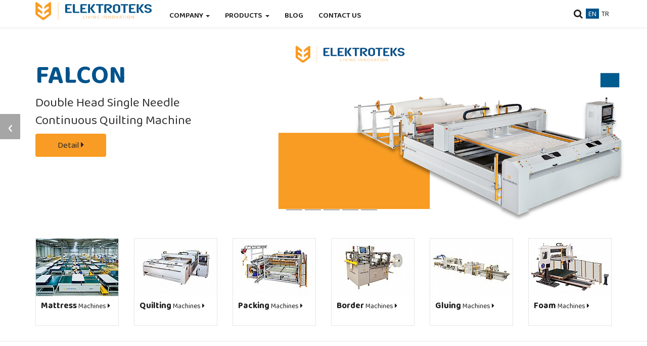

--- FILE ---
content_type: text/html; charset=UTF-8
request_url: https://www.elektroteks.com/
body_size: 10899
content:
 <!doctype html>
<html lang="en">
    <head>
        <meta charset="utf-8">
        <meta http-equiv="X-UA-Compatible" content="IE=edge">
        <meta name="viewport" content="width=device-width, initial-scale=1, shrink-to-fit=no">
        <title>ELEKTROTEKS | Mattress Machinery</title><meta name="description" content=" Elektroteks is the leading manufacturer of mattress production equipment exporting more than 120 countries all over the world. With a production site of 30 000 sqm and a team of 220 employees, we produce the most advanced bedding machinery including mattress production lines, quilting machines, roll pack machines, glue lines, border machines and tape edge machines."><meta name="keywords" content="mattress tape edge machine, mattress packing machine,double head quilting machine, single head mattress quilting machine, panel and border cutting machine, mattress border machine,roll flatt mattress packing machine, roll fabric cutting machine"><meta name="author" content="BYK YAZILIM VE DANIŞMANLIK HİZMETLERİ">    <link rel="icon" href="https://www.elektroteks.com/favicon.png"/>
    <link href="https://www.elektroteks.com/public/elektroteks/css/style.css" rel="stylesheet"/> 
    <link href="https://www.elektroteks.com/public/elektroteks/css/bootstrap.min.css" rel="stylesheet"/>
	<script async src="https://www.googletagmanager.com/gtag/js?id=G-RQY6VHLGWN"></script>
	<script>
	  window.dataLayer = window.dataLayer || [];
	  function gtag(){dataLayer.push(arguments);}
	  gtag('js', new Date());

	  gtag('config', 'G-RQY6VHLGWN');
	</script>
	
	<!-- Google Tag Manager -->
	<script>(function(w,d,s,l,i){w[l]=w[l]||[];w[l].push({'gtm.start':
	new Date().getTime(),event:'gtm.js'});var f=d.getElementsByTagName(s)[0],
	j=d.createElement(s),dl=l!='dataLayer'?'&l='+l:'';j.async=true;j.src=
	'https://www.googletagmanager.com/gtm.js?id='+i+dl;f.parentNode.insertBefore(j,f);
	})(window,document,'script','dataLayer','GTM-584575Z');</script>
	<!-- End Google Tag Manager -->

	
	<!--
    <script async src="https://www.googletagmanager.com/gtag/js?id=G-ECD6YFVKNS"></script>
    <script async type="text/javascript">
        window.dataLayer = window.dataLayer || [];
        function gtag() {
            dataLayer.push(arguments);
        }
        gtag('js', new Date());
        gtag('config', 'G-ECD6YFVKNS');
        (function (w, d, s, l, i) {
            w[l] = w[l] || [];
            w[l].push({'gtm.start':
                        new Date().getTime(), event: 'gtm.js'});
            var f = d.getElementsByTagName(s)[0],
                    j = d.createElement(s), dl = l != 'dataLayer' ? '&l=' + l : '';
            j.async = true;
            j.src =
                    'https://www.googletagmanager.com/gtm.js?id=' + i + dl;
            f.parentNode.insertBefore(j, f);
        })(window, document, 'script', 'dataLayer', 'GTM-584575Z');

    </script>
	-->
    <noscript id="deferred-styles">
            <link href="https://www.elektroteks.com/public/elektroteks/css/font-awesome.min.css" rel="stylesheet" as="font" crossorigin/>
            <link href="https://fonts.googleapis.com/css?family=Baloo+Chettan+2:400,500,600,700&display=swap" rel="stylesheet" as="font" crossorigin/>
            <link href="https://www.elektroteks.com/public/elektroteks/css/responsive.css" rel="stylesheet"/>
            <link href="https://www.elektroteks.com/public/elektroteks/css/owl.carousel.min.css" rel="stylesheet"/>
            <link href="https://www.elektroteks.com/public/elektroteks/css/mega-menu.css" rel="stylesheet"/>
            <link rel="stylesheet" type="text/css" href="//cdnjs.cloudflare.com/ajax/libs/cookieconsent2/3.1.0/cookieconsent.min.css" />
    </noscript>
	
	<!-- Clarity tracking code for https://elektroteks.com/ -->
	<script type="text/javascript">
		(function(c,l,a,r,i,t,y){
			c[a]=c[a]||function(){(c[a].q=c[a].q||[]).push(arguments)};
			t=l.createElement(r);t.async=1;t.src="https://www.clarity.ms/tag/"+i;
			y=l.getElementsByTagName(r)[0];y.parentNode.insertBefore(t,y);
		})(window, document, "clarity", "script", "guy4hthc0h");
	</script>
	
	<!--<style>
    .owl-item { width : 268px!important;}
    
    </style>-->
</head>

<body>
<noscript><iframe src="https://www.googletagmanager.com/ns.html?id=GTM-584575Z"
                  height="0" width="0" style="display:none;visibility:hidden"></iframe></noscript>
<div class="wrapper">

    <div class="header" id="myHeader">
    <header>
        <div class="container">
            <div class="navbar navbar-default navbar-static-top">

    <div class="navbar-header">
        <button type="button" class="navbar-toggle collapsed" data-toggle="collapse" data-target="#navbar" aria-expanded="false" aria-controls="navbar">
            <span class="sr-only">Toggle navigation</span>
            <span class="icon-bar"></span>
            <span class="icon-bar"></span>
            <span class="icon-bar"></span>
        </button>
        <a class="navbar-brand" href="https://www.elektroteks.com"> <img src="https://www.elektroteks.com/public/elektroteks/img/logo_.png"></a>   
    </div>
    <div id="navbar" class="navbar-collapse collapse">
        <ul class="nav navbar-nav snip1168 ">
            <li class="nav-item dropdown  kurumsal-menu">
                <a class="nav-link dropdown-toggle" href="#" id="navbarDropdownMenuLink" role="button" data-toggle="dropdown" aria-haspopup="true" aria-expanded="false">
                    COMPANY  <b class="caret"> </b>
                </a>
                <div class="dropdown-menu dropdown-menu-duzen" aria-labelledby="navbarDropdownMenuLink">
                    <a class="dropdown-item bir" href="https://www.elektroteks.com/about-us">  ABOUT US </a>
                    <a class="dropdown-item iki" href="https://www.elektroteks.com/news-room"> NEWS ROOM </a>
                    <a class="dropdown-item uc" href="https://www.elektroteks.com/references">  REFERENCES </a>
                    <a class="dropdown-item dort" href="https://www.elektroteks.com/career"> CAREER </a>
                </div>
            </li>

            <li class="dropdown menu-large">
                <a href="#" class="dropdown-toggle btn-2" data-toggle="dropdown"> PRODUCTS<b class="caret"></b> </a>
                <ul class="dropdown-menu megamenu">
                    <div class="container mega-menu-container">
                        <li class="row">
                            <div class="  menu-item">
                                <a href="https://www.elektroteks.com/mattress-machines" class="thumbnail">
                               <img src="https://www.elektroteks.com/uploads/categories/yatak_uretim_hatti.jpg">
                                           <h1> Mattress   <span class="lighter"> Machines  <i class="fa fa-caret-right" aria-hidden="true"></i> </span></h1>
                                 </a>
                               </div><div class="  menu-item">
                                <a href="https://www.elektroteks.com/quilting-machines" class="thumbnail">
                               <img src="https://www.elektroteks.com/uploads/categories/quiltingmachines.jpg">
                                           <h1> Quilting   <span class="lighter"> Machines  <i class="fa fa-caret-right" aria-hidden="true"></i> </span></h1>
                                 </a>
                               </div><div class="  menu-item">
                                <a href="https://www.elektroteks.com/packing-machines" class="thumbnail">
                               <img src="https://www.elektroteks.com/uploads/categories/packingmachines.jpg">
                                           <h1> Packing  <span class="lighter">  Machines  <i class="fa fa-caret-right" aria-hidden="true"></i> </span></h1>
                                 </a>
                               </div><div class="  menu-item">
                                <a href="https://www.elektroteks.com/border-machines" class="thumbnail">
                               <img src="https://www.elektroteks.com/uploads/categories/bordur_makineleri.jpg">
                                           <h1> Border   <span class="lighter"> Machines  <i class="fa fa-caret-right" aria-hidden="true"></i> </span></h1>
                                 </a>
                               </div><div class="  menu-item">
                                <a href="https://www.elektroteks.com/gluing-machines" class="thumbnail">
                               <img src="https://www.elektroteks.com/uploads/categories/yatak_tutkal_hatlari.jpg">
                                           <h1> Gluing   <span class="lighter"> Machines  <i class="fa fa-caret-right" aria-hidden="true"></i> </span></h1>
                                 </a>
                               </div><div class="  menu-item">
                                <a href="https://www.elektroteks.com/foam-machines" class="thumbnail">
                               <img src="https://www.elektroteks.com/uploads/categories/ozel_makineler.jpg">
                                           <h1> Foam   <span class="lighter"> Machines  <i class="fa fa-caret-right" aria-hidden="true"></i> </span></h1>
                                 </a>
                               </div>  
<!--                            <div class="  menu-item yakinda">
                                <a class="thumbnail">
                                    <img src="/uploads/categories/1.jpg">
                                        <h1>  <span class="lighter">  <i class="fa fa-caret-right" aria-hidden="true"></i> </span></h1>
                                </a>
                            </div>-->
                            <div class="menu-item" style="border:0!important">
                                <a href="https://www.elektroteks.com/all_products" style="padding:60px"> <b> All </b>   Products <i class="fa fa-caret-right" aria-hidden="true"></i>  </a> 
                            </div>




                        </li>
                    </div>
                </ul>
            </li>
            <li> <a href="#"> BLOG </a></li>
            <li><a href="https://www.elektroteks.com/contactUs"> CONTACT US </a></li>
        </ul>
        <div class="mobil-gizle">
            <ul class="  top-dil">
                <li class="active" ><a href="https://www.elektroteks.com/en">EN</a></li>
<!--                <li  ><a href="/es">ES</a></li>-->
<!--                <li ><a  href="/ru">RU</a></li>-->
                <li ><a href="https://www.elektroteks.com/tr">TR</a></li>

            </ul>

            <div class="search">

                <button onclick="AramaAc();" > <i class="fa fa-search" aria-hidden="true"></i> </button>
            </div>

        </div>
    </div>
    <div id="AramaKutu" style="">
        <div class="mobil-gizle" style="
             width: 100%;
             height: 100%;
             background: #000000ad;
             position: fixed;
             left: 0;
             right: 0;
             top: 0;
             "> </div>
        <div class="div1"> 
            <style>


    #autocomplete {
        display: none;
        width: 100%;
        position: absolute;
        background: #fff;
        top: -5px;
        left: 0px;
        margin-left: 0;

    }

    .ui-autocomplete {display:none;position: absolute;background: #fff;top: 51px;left: 0px;z-index: 99999;cursor:pointer;box-shadow: 0px 10px 15px #C2C2C2;      -webkit-box-shadow: 0px 10px 15px #C2C2C2;      -moz-box-shadow: 0px 10px 15px #C2C2C2;      -ms-box-shadow: 0px 10px 15px #C2C2C2;border-bottom: 4px solid #0077d4;left: 0px !important;}
    .ui-autocomplete .img-capsul {width:120px;height:120px;border:1px solid #e2e2e2;position:relative;margin-right:12px;}
    .ui-autocomplete .img-capsul .img {max-width: 100%;max-height:100%;position: absolute;      top: 0;      left: 0;      right: 0;      bottom: 0;      margin: auto;}
    .ui-autocomplete li {padding:23px;border-bottom:1px solid #eaeaea;font-size:13px;float:none;overflow:hidden;cursor:pointer;}
    .ui-autocomplete li h3 {font-weight:700;color:#000;font-size:16px;padding-top: 0px;}
    .ui-autocomplete .more {margin:15px}
    span.ui-helper-hidden-accessible {
        display: none;
    }
    #autocomplete .img-capsul .img {position:absolute;top:0;left:0;right:0;bottom:0;margin:auto;cursor:pointer;}

    #autocomplete li a:hover, #autocomplete li a:hover h3{color:#0063c7 !important;cursor:pointer;}

    .more {
        color: #0077d4;
        font-size: 11px;
        line-height: 17px;
        float:right;
        cursor:pointer;
    }

    .more {color:#0077d4;font-size:11px;line-height: 17px;}
    .more:hover:after {background-position:-82px -161px}
    .more:after {content:'';width:18px;height:18px;display:inline-block;background:url(https://www.elektroteks.com/public/elektroteks/assets/images/icons.png) -30px -226px no-repeat;float:right;margin-left:6px}
</style>
        <div class="arama" style="position:relative">
            <input class="ui-autocomplete-input" placeholder="Search" id="query" autocomplete="off"/>
            <div id="autocomplete" class="no-mobile" style="display: block;">
            </div>
        </div>        </div>
        <div class="div2"><a style="cursor:pointer;" onclick="AramaKapat();"><img border="0" src="https://www.elektroteks.com/public/elektroteks/img/close.png"/></a></div>

    </div>
</div>        </div>
        <div class="container">


            <ul class="nav navbar-nav navbar-right mobil-dil">
                <li class="dropdown mobil-dil-duzen">
                    <a href="#" class="dropdown-toggle" data-toggle="dropdown" role="button" aria-haspopup="true" aria-expanded="false">EN<span class="caret"></span></a>
                    <ul class="dropdown-menu dil" style="
                        min-width: 94px;
                        margin-top: 10px; 
                        ">
                        <li class="active" ><a href="https://www.elektroteks.com/en">EN</a></li>
                        <!--<li  ><a href="/es">ES</a></li>-->
                        <!--<li ><a  href="/ru">RU</a></li>-->
                        <li ><a href="https://www.elektroteks.com/tr">TR</a></li>

                    </ul>
                </li>


            </ul>

        </div>
    </header>
</div>

    <div class="content">
        <div class="slider">

            <div id="slider-home" class="owl-carousel owl-theme">
                <div class="item">
			<img class="desktop-slide"  src="https://www.elektroteks.com/resim.php?src=https://www.elektroteks.com/uploads/banners/b_falcon_b_.jpg&h=579" alt=" FALCON " title=" FALCON "/>
                        <img class="mobil-slide" src="https://www.elektroteks.com/resim.php?src=https://www.elektroteks.com/uploads/banners/b_falcon_b_-mobil.jpg&h=480" alt=" FALCON " title=" FALCON "/>    
			<div class="container">
             <div class="slide-text">
				<h1> <b> FALCON </b> </h1>
				<p> Double Head Single Needle <br> Continuous Quilting Machine </p>
				<div class="buton">
				<a href="https://www.elektroteks.com/quilting-machines/falcon">
					Detail  <i class="fa fa-caret-right" aria-hidden="true"></i>
					</a>
				</div>
			 </div>
			 </div>
            </div><div class="item">
			<img class="desktop-slide"  src="https://www.elektroteks.com/resim.php?src=https://www.elektroteks.com/uploads/banners/bet-roll-460-sfpb.jpg&h=579" alt="ET-ROLL-460-SFP" title="ET-ROLL-460-SFP"/>
                        <img class="mobil-slide" src="https://www.elektroteks.com/resim.php?src=https://www.elektroteks.com/uploads/banners/bet-roll-460-sfpb-mobil.jpg&h=480" alt="ET-ROLL-460-SFP" title="ET-ROLL-460-SFP"/>    
			<div class="container">
             <div class="slide-text">
				<h1> <b>ET-ROLL-460-SFP</b> </h1>
				<p> Automatic Mattress Wrap, <br>Compress and Roll Pack Line </p>
				<div class="buton">
				<a href="https://www.elektroteks.com/packing-machines/et-roll-400-series">
					Detail  <i class="fa fa-caret-right" aria-hidden="true"></i>
					</a>
				</div>
			 </div>
			 </div>
            </div><div class="item">
			<img class="desktop-slide"  src="https://www.elektroteks.com/resim.php?src=https://www.elektroteks.com/uploads/banners/borionb.jpg&h=579" alt="ORION" title="ORION"/>
                        <img class="mobil-slide" src="https://www.elektroteks.com/resim.php?src=https://www.elektroteks.com/uploads/banners/borionb-mobil.jpg&h=480" alt="ORION" title="ORION"/>    
			<div class="container">
             <div class="slide-text">
				<h1> <b>ORION</b> </h1>
				<p> Horizontal CNC Contour <br> Cutting Machine with Circulating Knife </p>
				<div class="buton">
				<a href="https://www.elektroteks.com//foam-machines/orion">
					Detail  <i class="fa fa-caret-right" aria-hidden="true"></i>
					</a>
				</div>
			 </div>
			 </div>
            </div><div class="item">
			<img class="desktop-slide"  src="https://www.elektroteks.com/resim.php?src=https://www.elektroteks.com/uploads/banners/bleon-hd-finishb.jpg&h=579" alt="LEON-HD-FINISH" title="LEON-HD-FINISH"/>
                        <img class="mobil-slide" src="https://www.elektroteks.com/resim.php?src=https://www.elektroteks.com/uploads/banners/bleon-hd-finishb-mobil.jpg&h=480" alt="LEON-HD-FINISH" title="LEON-HD-FINISH"/>    
			<div class="container">
             <div class="slide-text">
				<h1> <b>LEON-HD-FINISH</b> </h1>
				<p> Automatic Handle Attach, <br>Border Measure Cut-Close Workstation </p>
				<div class="buton">
				<a href="https://www.elektroteks.com//border-machines/leon-hd-finish">
					Detail  <i class="fa fa-caret-right" aria-hidden="true"></i>
					</a>
				</div>
			 </div>
			 </div>
            </div><div class="item">
			<img class="desktop-slide"  src="https://www.elektroteks.com/resim.php?src=https://www.elektroteks.com/uploads/banners/bvestab.jpg&h=579" alt="VESTA" title="VESTA"/>
                        <img class="mobil-slide" src="https://www.elektroteks.com/resim.php?src=https://www.elektroteks.com/uploads/banners/bvestab-mobil.jpg&h=480" alt="VESTA" title="VESTA"/>    
			<div class="container">
             <div class="slide-text">
				<h1> <b>VESTA</b> </h1>
				<p> Automated Pur Hotmelt Mattress <br> and Foam Lamination System </p>
				<div class="buton">
				<a href="https://www.elektroteks.com//gluing-machines/vesta">
					Detail  <i class="fa fa-caret-right" aria-hidden="true"></i>
					</a>
				</div>
			 </div>
			 </div>
            </div><div class="item">
			<img class="desktop-slide"  src="https://www.elektroteks.com/resim.php?src=https://www.elektroteks.com/uploads/banners/bwbx-400b.jpg&h=579" alt="DXV-TRIM" title="DXV-TRIM"/>
                        <img class="mobil-slide" src="https://www.elektroteks.com/resim.php?src=https://www.elektroteks.com/uploads/banners/bwbx-400b-mobil.jpg&h=480" alt="DXV-TRIM" title="DXV-TRIM"/>    
			<div class="container">
             <div class="slide-text">
				<h1> <b>DXV-TRIM</b> </h1>
				<p> Automatic Vertical <br>Mattress Trimming Machine </p>
				<div class="buton">
				<a href="https://www.elektroteks.com//foam-machines/dxv-trim">
					Detail  <i class="fa fa-caret-right" aria-hidden="true"></i>
					</a>
				</div>
			 </div>
			 </div>
            </div>            </div>
        </div>

        <div class="main-category">
            <div class="container">
                <div class="row">
                    <div class="col-lg-2 col-md-4 col-sm-4 col-xs-6">
		<div class="category">
			<a href="https://www.elektroteks.com/mattress-machines" ><img class="img-responsive lazy" src="https://www.elektroteks.com/resim.php?src=https://www.elektroteks.com/uploads/categories/yatak_uretim_hatti.jpg&h=114" alt="Mattress Machines" title="Mattress Machines">
			 <h1> Mattress  <span class="lighter"> Machines  <i class="fa fa-caret-right" aria-hidden="true"></i> </span></h1> </a>
		</div>
	</div><div class="col-lg-2 col-md-4 col-sm-4 col-xs-6">
		<div class="category">
			<a href="https://www.elektroteks.com/quilting-machines" ><img class="img-responsive lazy" src="https://www.elektroteks.com/resim.php?src=https://www.elektroteks.com/uploads/categories/quiltingmachines.jpg&h=114" alt="Quilting Machines" title="Quilting Machines">
			 <h1> Quilting  <span class="lighter"> Machines  <i class="fa fa-caret-right" aria-hidden="true"></i> </span></h1> </a>
		</div>
	</div><div class="col-lg-2 col-md-4 col-sm-4 col-xs-6">
		<div class="category">
			<a href="https://www.elektroteks.com/packing-machines" ><img class="img-responsive lazy" src="https://www.elektroteks.com/resim.php?src=https://www.elektroteks.com/uploads/categories/packingmachines.jpg&h=114" alt="Packing Machines" title="Packing Machines">
			 <h1> Packing <span class="lighter">  Machines  <i class="fa fa-caret-right" aria-hidden="true"></i> </span></h1> </a>
		</div>
	</div><div class="col-lg-2 col-md-4 col-sm-4 col-xs-6">
		<div class="category">
			<a href="https://www.elektroteks.com/border-machines" ><img class="img-responsive lazy" src="https://www.elektroteks.com/resim.php?src=https://www.elektroteks.com/uploads/categories/bordur_makineleri.jpg&h=114" alt="Border Machines" title="Border Machines">
			 <h1> Border  <span class="lighter"> Machines  <i class="fa fa-caret-right" aria-hidden="true"></i> </span></h1> </a>
		</div>
	</div><div class="col-lg-2 col-md-4 col-sm-4 col-xs-6">
		<div class="category">
			<a href="https://www.elektroteks.com/gluing-machines" ><img class="img-responsive lazy" src="https://www.elektroteks.com/resim.php?src=https://www.elektroteks.com/uploads/categories/yatak_tutkal_hatlari.jpg&h=114" alt="Gluing Machines" title="Gluing Machines">
			 <h1> Gluing  <span class="lighter"> Machines  <i class="fa fa-caret-right" aria-hidden="true"></i> </span></h1> </a>
		</div>
	</div><div class="col-lg-2 col-md-4 col-sm-4 col-xs-6">
		<div class="category">
			<a href="https://www.elektroteks.com/foam-machines" ><img class="img-responsive lazy" src="https://www.elektroteks.com/resim.php?src=https://www.elektroteks.com/uploads/categories/ozel_makineler.jpg&h=114" alt="Foam Machines" title="Foam Machines">
			 <h1> Foam  <span class="lighter"> Machines  <i class="fa fa-caret-right" aria-hidden="true"></i> </span></h1> </a>
		</div>
	</div>                </div>
            </div>
        </div>






        <div class="main-haberler">
            <div class="container">
                <div class="row">
                    <h2 class="baslik-h2"> <b> NEWS & </b> <span class="lighter"> BLOG</span></h2>
                    <p class="baslik-p">View our recently added news and blogs.</p>
                     <div class="col-lg-4 col-md-4 col-sm-4">
                            <div class="news" style="min-height: 380px;">
                                <a href="https://www.elektroteks.com/elektroteks-acquires-mammut-the-leading-quilting-machine-manufacturer">
                                    <div style="background:url(https://www.elektroteks.com/resim.php?src=https://www.elektroteks.com/uploads/news/elektroteks_acquires_mammut_the_leading_quilting_machine_manufacturer.jpg&h=180) no-repeat center center;height: 200px;">
                                    </div>
                                    <div style="height:100px;">
                                        <h4>Elektroteks Acquires Mammut the Leading Quilting Machine Manufacturer</h4>
                                        <p>Bursa, Türkiye / Cologne, Germany – [2 October 2024]&nbsp;– Elektroteks, the world’s largest mattres</p>
                                        <span>  <i class="fa fa-clock-o" aria-hidden="true"></i> 03-10-2024</span>
                                    </div> 
                                </a>
                            </div> 
                        </div> <div class="col-lg-4 col-md-4 col-sm-4">
                            <div class="news" style="min-height: 380px;">
                                <a href="https://www.elektroteks.com/we-will-be-at-foam-expo-europe,-the-largest-fair-in-europe,-between-5-7-december!">
                                    <div style="background:url(https://www.elektroteks.com/resim.php?src=https://www.elektroteks.com/uploads/news/5-7_aralik_tarihleri_arasinda_alaninda_avrupanin_en_buyuk_fuari_foam_expo_europeda_olacagiz.jpg&h=180) no-repeat center center;height: 200px;">
                                    </div>
                                    <div style="height:100px;">
                                        <h4>WE WILL BE AT FOAM EXPO EUROPE, THE LARGEST FAIR IN EUROPE, BETWEEN 5-7 DECEMBER!</h4>
                                        <p>We are pleased to announce that we will be participating in Foam Expo Europe, the largest free trade</p>
                                        <span>  <i class="fa fa-clock-o" aria-hidden="true"></i> 05-12-2023</span>
                                    </div> 
                                </a>
                            </div> 
                        </div> <div class="col-lg-4 col-md-4 col-sm-4">
                            <div class="news" style="min-height: 380px;">
                                <a href="https://www.elektroteks.com/we-will-be-the-global-meeting-point-of-industries-in-interzum-2023-between-may-9-12">
                                    <div style="background:url(https://www.elektroteks.com/resim.php?src=https://www.elektroteks.com/uploads/news/9-12_mayis_tarihleri_arasinda_endustrilerin_kuresel_bulusma_noktasi_interzum_2023te_olacagiz.jpg&h=180) no-repeat center center;height: 200px;">
                                    </div>
                                    <div style="height:100px;">
                                        <h4>WE WILL BE THE GLOBAL MEETING POINT OF INDUSTRIES IN INTERZUM 2023 BETWEEN MAY 9-12</h4>
                                        <p>As Elektroteks, we will be at Interzum 2023, which will take place in Cologne, Germany, between 9-12</p>
                                        <span>  <i class="fa fa-clock-o" aria-hidden="true"></i> 09-05-2023</span>
                                    </div> 
                                </a>
                            </div> 
                        </div>                </div>
            </div>
        </div>

        <div class=" main-video"  > 

            <div class="container"> 

                <div class="col-lg-6 col-md-6 col-sm-6">
                    <iframe width="100%" height="374" style="margin:auto;" src=""  data-src="https://www.youtube.com/embed/9Axpg5xx7sg" frameborder="0" allow="accelerometer; autoplay; clipboard-write; encrypted-media; gyroscope; picture-in-picture" allowfullscreen></iframe>
<!--                    <iframe width="100%" height="374" style="margin:auto;background-image: url('https://i.ytimg.com/vi_webp/9Axpg5xx7sg/maxresdefault.webp');
                           background-repeat: no-repeat;
                           background-size: 100% 100%;
                           background-position: center center;" src="https://www.youtube.com/embed/9Axpg5xx7sg"
                           srcdoc="<style>*{padding:0;margin:0;overflow:hidden}html,body{height:100%}img,span{position:absolute;width:100%;top:0;bottom:0;margin:auto}span{height:1.5em;text-align:center;font:48px/1.5 sans-serif;color:white;text-shadow:0 0 0.5em black}</style><a href='https://www.youtube.com/embed/9Axpg5xx7sg?rel=0;&autoplay=1&mute=0'><span>▶</span></a>"
                           frameborder="0"
                           allow="accelerometer; autoplay; encrypted-media; gyroscope; picture-in-picture"
                           allowfullscreen
                           ></iframe>-->
                    <div class="clearfix"></div>
                </div>
                <div class="col-lg-6 col-md-6 col-sm-6"> 
                    <a href="https://www.elektroteks.com/kataloglar/REV-07102025-Elektroteks-Katalog-SMALL.pdf" target="_blank"><img class="img-responsive lazy" src="blank.gif" data-src="https://www.elektroteks.com/public/elektroteks/img/2018-katalog-en.jpg"/> </a>
                </div>


            </div>

        </div>

        <div class="main-contact-form">

            <div class="container ">
                <div class="row">
                    <form method="post" id="iltFormSubmit">
                        <h2 class="baslik-h2"> <b> SEND US A MESSAGE </b></h2>
                        <p class="baslik-p"> You can send us a message by filling out our contact form and get information about our products.</p>
                        <div class="col-lg-6">
                            <input   type="text" id="iname" name="name" id="form-field-fullname"  placeholder="Name and Surname *" required="required" aria-required="true"/>
                            <input  type="email" id="iemail" name="email" id="form-field-fullname"  placeholder="Email Address*" required="required" aria-required="true"/>
                            <input   type="text" id="ikonu" name="konu" id="form-field-fullname"  placeholder="Subject*" required="required" aria-required="true"/>
                            <div class="g-recaptcha-contact" data-sitekey="6Ldged0ZAAAAAL6SH-CP3zUxa43lHue7mrHTTmYC" id="RecaptchaField1" style="margin-bottom: 10px;"></div>
                            <input type="hidden" class="hiddenRecaptcha required" name="hiddenRecaptcha" id="hiddenRecaptcha"/>
                        </div>
                        <div class="col-lg-6">
                            <textarea name="msj" id="imsj" placeholder="Your Message" required="required" aria-required="true"></textarea>
                            <div style="display:none;font-size:14px;float:right;font-weight:bold;" id="gonderAna">Sending...</div>
                            <button type="submit" id="sendId"> SEND  </button> 
                        </div>
                    </form>
                </div>
            </div>
        </div>
        <div class="main-map">
            <div class="container">
                <!--<h2 class="baslik-h2"> <b>   </b> <span class="lighter">   </span></h2>-->
                <p class="baslik-p"> We are the world's largest mattress machinery producer working at 5 locations and a presence in over 120 countries. <br>With an extensive service and sales network, we are close-by regardless of where you are.</p>
                <img class="img-responsive lazy" src="blank.gif" data-src="https://www.elektroteks.com/public/elektroteks/img/map.jpg"/>
            </div>
        </div>
        <div class="main-referanslar">
            <div class="container">
                <h2 class="baslik-h2" style="margin-left:0px; padding-left:0px!important;"> <b> Our References </b>  </h2>


                <div id="main-referanslar" class="owl-carousel owl-theme" style="height:130px;">
                    <div class="item" style="width:268px!important">
                                    <img  src="https://www.elektroteks.com/uploads/referenceshome/1.jpg"/>
                                </div><div class="item" style="width:268px!important">
                                    <img  src="https://www.elektroteks.com/uploads/referenceshome/2.jpg"/>
                                </div><div class="item" style="width:268px!important">
                                    <img  src="https://www.elektroteks.com/uploads/referenceshome/3.jpg"/>
                                </div><div class="item" style="width:268px!important">
                                    <img  src="https://www.elektroteks.com/uploads/referenceshome/4.jpg"/>
                                </div><div class="item" style="width:268px!important">
                                    <img  src="https://www.elektroteks.com/uploads/referenceshome/5.jpg"/>
                                </div><div class="item" style="width:268px!important">
                                    <img  src="https://www.elektroteks.com/uploads/referenceshome/6.jpg"/>
                                </div><div class="item" style="width:268px!important">
                                    <img  src="https://www.elektroteks.com/uploads/referenceshome/7.jpg"/>
                                </div><div class="item" style="width:268px!important">
                                    <img  src="https://www.elektroteks.com/uploads/referenceshome/8.jpg"/>
                                </div><div class="item" style="width:268px!important">
                                    <img  src="https://www.elektroteks.com/uploads/referenceshome/9.jpg"/>
                                </div><div class="item" style="width:268px!important">
                                    <img  src="https://www.elektroteks.com/uploads/referenceshome/10.jpg"/>
                                </div><div class="item" style="width:268px!important">
                                    <img  src="https://www.elektroteks.com/uploads/referenceshome/11.jpg"/>
                                </div><div class="item" style="width:268px!important">
                                    <img  src="https://www.elektroteks.com/uploads/referenceshome/12.jpg"/>
                                </div><div class="item" style="width:268px!important">
                                    <img  src="https://www.elektroteks.com/uploads/referenceshome/13.jpg"/>
                                </div><div class="item" style="width:268px!important">
                                    <img  src="https://www.elektroteks.com/uploads/referenceshome/14.jpg"/>
                                </div><div class="item" style="width:268px!important">
                                    <img  src="https://www.elektroteks.com/uploads/referenceshome/15.jpg"/>
                                </div><div class="item" style="width:268px!important">
                                    <img  src="https://www.elektroteks.com/uploads/referenceshome/16.jpg"/>
                                </div><div class="item" style="width:268px!important">
                                    <img  src="https://www.elektroteks.com/uploads/referenceshome/17.jpg"/>
                                </div><div class="item" style="width:268px!important">
                                    <img  src="https://www.elektroteks.com/uploads/referenceshome/18.jpg"/>
                                </div><div class="item" style="width:268px!important">
                                    <img  src="https://www.elektroteks.com/uploads/referenceshome/19.jpg"/>
                                </div><div class="item" style="width:268px!important">
                                    <img  src="https://www.elektroteks.com/uploads/referenceshome/20.jpg"/>
                                </div><div class="item" style="width:268px!important">
                                    <img  src="https://www.elektroteks.com/uploads/referenceshome/21.jpg"/>
                                </div><div class="item" style="width:268px!important">
                                    <img  src="https://www.elektroteks.com/uploads/referenceshome/22.png"/>
                                </div><div class="item" style="width:268px!important">
                                    <img  src="https://www.elektroteks.com/uploads/referenceshome/23.png"/>
                                </div><div class="item" style="width:268px!important">
                                    <img  src="https://www.elektroteks.com/uploads/referenceshome/24.jpg"/>
                                </div><div class="item" style="width:268px!important">
                                    <img  src="https://www.elektroteks.com/uploads/referenceshome/25.jpg"/>
                                </div>                </div>
            </div>
        </div>

		<div class="modal fade" id="popup" tabindex="-1" role="dialog" aria-labelledby="popupTitle" aria-hidden="true">
			<div class="modal-dialog modal-dialog-centered" role="document" style="max-width: 500px;">
				<div class="modal-content">
					<div class="modal-header" style="background-color:#00538b;">
						<div class="row">
							<div class="col-md-11">
								<a href="https://www.elektroteks.com/elektroteks-acquires-mammut-the-leading-quilting-machine-manufacturer">
									<h5 class="modal-title" style="color:#fff;">Elektroteks Acquires Mammut the Leading Quilting Machine Manufacturer</h5>
								</a>
							</div>
							<div class="col-md-1">
								<button type="button" style="color:#fff;" class="close" data-dismiss="modal" aria-label="Close">
									<span aria-hidden="true">&times;</span>
								</button>
							</div>
						</div> 
					</div>
					<div class="modal-body" style="padding:0 !important;">
						<a href="https://www.elektroteks.com/elektroteks-acquires-mammut-the-leading-quilting-machine-manufacturer"><img
								src="https://www.elektroteks.com/uploads/haber.jpg"
								style="width:100%;" /></a>
					</div>

				</div>
			</div>
		</div>


    </div> <!-- /container -->
    <div class="footer">
    <div class="e-bulten">
        <div class="container">
            <div class="col-lg-6 col-md-6 col-sm-6">
                <h3> NEWS BULLETIN </h3>
                <p> Leave your e-mail address, be instantly informed about our new products.</p>
            </div>
            <div class="col-lg-6 col-md-6 col-sm-6">
                <div class="form">
                    <form method="post" id="emailFormSubmit"> 
                        <div class="col-lg-5 col-md-6">
                            <div class="g-recaptcha-email" data-sitekey="6Ldged0ZAAAAAL6SH-CP3zUxa43lHue7mrHTTmYC" id="RecaptchaField2" style="float: left;transform:scale(0.60);-webkit-transform:scale(0.60);transform-origin:0 0;-webkit-transform-origin:0 0;" ></div>
                            <input type="hidden" class="hiddenRecaptcha required" name="hiddenRecaptcha2" id="hiddenRecaptcha2"/> 
                        </div>  
                        <div class="col-lg-7 col-md-6">
                            <input type="email" name="email" id="email" placeholder="Email Address" style="float:left;width: 80%"/>
                            <button type="submit" id="sendEmailId" style="width:20%!important;"> SAVE </button>
                        </div>    
                    </form>
                </div>
            </div>
        </div>
    </div>
    <div class="clearfix"></div>
    <div class="container">
        <div class="col-lg-4 col-md-12">
            <div class="f-adres">
                <img src="https://www.elektroteks.com/public/elektroteks/img/f-logo.png" class="f-logo">
					<span> <i class="fa fa-envelope" aria-hidden="true"></i> <a href="/cdn-cgi/l/email-protection" class="__cf_email__" data-cfemail="4920272f26092c252c223d3b263d2c223a672a2624">[email&#160;protected]</a>   </span>
					
					<span style="margin-bottom:6px;" > <i class="fa fa-map-marker" aria-hidden="true"></i> ELEKTROTEKS Headquarters: Irfaniye Gökçeköy Yolu <br> No: 15 / 1 Nilüfer / BURSA / TURKIYE</span>
					<a href="tel:+90 (224) 443 46 28"><span style="margin-bottom:20px;">   <i class="fa fa-phone" aria-hidden="true"></i> +90 (224) 443 46 28 </span>  </a>                  
                    
					<span style="margin-bottom:6px;"> <i class="fa fa-map-marker" aria-hidden="true"></i> ELEKTROTEKS LLC USA: 4104 Eubank Rd, Richmond, <br> VA 23231</span>
					<a href="tel:+1 336 847 8464"><span style="margin-bottom:20px;">   <i class="fa fa-phone" aria-hidden="true"></i> +1 336 847 8464 </span>    </a>                   
                    
					<span style="margin-bottom:6px;"> <i class="fa fa-map-marker" aria-hidden="true"></i> Nähmaschinenfabrik Emil Stutznäcker Mammut GmbH: Max-Planck-Straße 3 | 50858 Köln – Germany</span>
					<a href="tel:+ 49 (0) 2234 218 0"><span >   <i class="fa fa-phone" aria-hidden="true"></i> + 49 (0) 2234 218 0 </span>    </a>                   
                    
            </div>
            <div class="f-social">
                <ul>
    <li> <a href="https://www.facebook.com/ElektroteksMachinery" target="_blank"> <i class="fa fa-facebook" aria-hidden="true"></i> </a> </li>
    <li> <a href="https://www.instagram.com/elektroteks/" target="_blank"><i class="fa fa-instagram" aria-hidden="true"></i> </a> </li>
    <!--<li> <a href="https://twitter.com/elektroteks" target="_blank"> <i class="fa fa-twitter" aria-hidden="true"></i></a> </li>-->
    <li> <a href="https://www.linkedin.com/company/elektroteks" target="_blank"> <i class="fa fa-linkedin" aria-hidden="true"></i></a> </li>
    <li> <a href="https://www.youtube.com/channel/UCfXmK_8V-5sz9h9tCjlAnBQ" target="_blank"> <i class="fa fa-youtube-play" aria-hidden="true"></i> </a> </li>
    <li> <a href="https://vimeo.com/elektroteks" target="_blank"> <i class="fa fa-vimeo" aria-hidden="true"></i> </a> </li>
</ul>
            </div>
        </div>

        <div class="col-lg-2 col-md-4">
            <h4> COMPANY </h4>
            <ul class="f-menu">
                <li> <a href="https://www.elektroteks.com/about-us"> <i class="fa fa-chevron-right" aria-hidden="true"></i> About us </a></li>
                <li> <a href="https://www.elektroteks.com/news-room"> <i class="fa fa-chevron-right" aria-hidden="true"></i> News room </a></li>
                <li> <a href="https://www.elektroteks.com/references"> <i class="fa fa-chevron-right" aria-hidden="true"></i> References </a></li>
                <li> <a href="https://www.elektroteks.com/career"><i class="fa fa-chevron-right" aria-hidden="true"></i>  Career </a></li>
                <li> <a href="https://www.elektroteks.com/contactUs"> <i class="fa fa-chevron-right" aria-hidden="true"></i> Contact us </a></li>
            </ul>
        </div>

        <div class="col-lg-3  col-md-4">
            <h4> PRODUCTS </h4>
            <ul class="f-menu">

                <li> <a href="https://www.elektroteks.com/mattress-machines">  <i class="fa fa-chevron-right" aria-hidden="true"></i> Mattress Machines </a></li><li> <a href="https://www.elektroteks.com/quilting-machines">  <i class="fa fa-chevron-right" aria-hidden="true"></i> Quilting Machines </a></li><li> <a href="https://www.elektroteks.com/packing-machines">  <i class="fa fa-chevron-right" aria-hidden="true"></i> Packing Machines </a></li><li> <a href="https://www.elektroteks.com/border-machines">  <i class="fa fa-chevron-right" aria-hidden="true"></i> Border Machines </a></li><li> <a href="https://www.elektroteks.com/gluing-machines">  <i class="fa fa-chevron-right" aria-hidden="true"></i> Gluing Machines </a></li><li> <a href="https://www.elektroteks.com/foam-machines">  <i class="fa fa-chevron-right" aria-hidden="true"></i> Foam Machines </a></li>            </ul>
        </div>

        <div class="col-lg-3  col-md-4">
            <h4> NEWS ROOM </h4>
            <ul class="f-menu">
                <li> <a href = "https://www.elektroteks.com/elektroteks-acquires-mammut-the-leading-quilting-machine-manufacturer"> <i class = "fa fa-chevron-right" aria-hidden = "true"></i>  Elektroteks Acquires Mammut the Leading Quilting Machine Manufacturer </a></li><li> <a href = "https://www.elektroteks.com/we-will-be-at-foam-expo-europe,-the-largest-fair-in-europe,-between-5-7-december!"> <i class = "fa fa-chevron-right" aria-hidden = "true"></i>  WE WILL BE AT FOAM EXPO EUROPE, THE LARGEST FAIR IN EUROPE, BETWEEN 5-7 DECEMBER! </a></li><li> <a href = "https://www.elektroteks.com/we-will-be-the-global-meeting-point-of-industries-in-interzum-2023-between-may-9-12"> <i class = "fa fa-chevron-right" aria-hidden = "true"></i>  WE WILL BE THE GLOBAL MEETING POINT OF INDUSTRIES IN INTERZUM 2023 BETWEEN MAY 9-12 </a></li><li> <a href = "https://www.elektroteks.com/we-will-be-at-india-mattresstech-expo-2023-between-2-5-march"> <i class = "fa fa-chevron-right" aria-hidden = "true"></i>  WE WILL BE AT INDIA MATTRESSTECH EXPO 2023 BETWEEN 2-5 MARCH </a></li><li> <a href = "https://www.elektroteks.com/ispa-expo-2022"> <i class = "fa fa-chevron-right" aria-hidden = "true"></i>  ISPA EXPO 2022 </a></li>
            </ul>
        </div>

        <div class="line"> </div>
        <div class="bilgi">
            As Elektroteks, we position cookies on our site for a better service, personal data collected with cookies will be used in accordance with the purposes and methods specified in the<a href="https://www.elektroteks.com/privacy-security"> Privacy and Security </a> section and in accordance with the legislation.        </div>
    </div>

</div>
<div class="copyright">
    <div class="container"> 
        © Copyright 2020 Elektroteks A.Ş. All Rights Reserved.|| <a href="https://www.bykyazilim.com" style="color:gray">Byk</a>
    </div>
</div>
</div>




<!-- Bootstrap core JavaScript
================================================== -->
<!-- Placed at the end of the document so the pages load faster -->
<script data-cfasync="false" src="/cdn-cgi/scripts/5c5dd728/cloudflare-static/email-decode.min.js"></script><script  src="https://www.elektroteks.com/public/elektroteks/js/jquery.min.js" d></script>
<script  src="https://www.elektroteks.com/public/elektroteks/js/jquery-ui.min.js" ></script> 
<script  src="https://www.elektroteks.com/public/elektroteks/js/jquery.validate.min.js" ></script>
<script  src="https://www.elektroteks.com/public/elektroteks/js/bootstrap.min.js" ></script> 
<script  src="https://www.elektroteks.com/public/elektroteks/js/owl.carousel.min.js" ></script> 
<div id="uyariModalll" class="modal fade">
    <div class="modal-dialog">
        <div class="modal-content">
            <div class="modal-header">
                <button type="button" class="close" data-dismiss="modal">&times;</button>
                <h4 class="modal-title">WEBSITE MESSAGE</h4>
            </div>
            <div class="modal-body">
                <div class="info-box">
                    <div class="alert alert-info" id="iltSonuc">

                    </div>
                </div>

            </div> 
        </div>
    </div>
</div>




<script  src="https://www.elektroteks.com/public/elektroteks/js/footer.js"  defer='defer'></script>
<script src="https://www.google.com/recaptcha/api.js?hl=en&onload=CaptchaCallback&render=explicit" defer='defer'>
</script>
<!--<script  src="/js/async-google-recaptcha.min.js" defer='defer'>-->
<!--<script type='text/javascript'>
document.addEventListener("DOMContentLoaded",  function() {
    $('.g-recaptcha-contact').asyncReCAPTCHA({
        libraryUrl: '&onload=CaptchaCallback&render=explicit'
    })
});

document.addEventListener('DOMContentLoaded', function() {
    $('.g-recaptcha-email').asyncReCAPTCHA({
        libraryUrl: 'https://www.google.com/recaptcha/api.js?hl=&onload=CaptchaCallback&render=explicit'
    })
});
</script>-->
<script src="//cdnjs.cloudflare.com/ajax/libs/cookieconsent2/3.1.0/cookieconsent.min.js"  defer='defer'></script>
<script>


                        window.addEventListener("load", function () {
                            window.cookieconsent.initialise({
                                "palette": {
                                    "popup": {
                                        "background": "#3a3a3a"
                                    },
                                    "button": {
                                        "background": "#303030",
                                        "text": "#fff",
                                        "border": "#fff"
                                    }
                                },
                                "content": {
                                    "message": "As Elektroteks, we position cookies on our site for a better service, personal data collected with cookies will be used in accordance with the purposes and methods specified in the Privacy and Security section and in accordance with the legislation.",
                                    "dismiss": "Accept",
                                    "link": "You can reach it from our Privacy Policy.",
                                    "href": "https://www.elektroteks.com/privacy-security"
                                                }
                                            })
                                        });
</script>

<script type="text/javascript" >
    var loadDeferredStyles = function () {
        var addStylesNode = document.getElementById("deferred-styles");
        var replacement = document.createElement("div");
        replacement.innerHTML = addStylesNode.textContent;
        document.body.appendChild(replacement)
        addStylesNode.parentElement.removeChild(addStylesNode);
    };
    var raf = requestAnimationFrame || mozRequestAnimationFrame ||
            webkitRequestAnimationFrame || msRequestAnimationFrame;
    if (raf)
        raf(function () {
            window.setTimeout(loadDeferredStyles, 0);
        });
    else
        window.addEventListener('load', loadDeferredStyles);


    !function (window) {
        var $q = function (q, res) {
            if (document.querySelectorAll) {
                res = document.querySelectorAll(q);
            } else {
                var d = document
                        , a = d.styleSheets[0] || d.createStyleSheet();
                a.addRule(q, 'f:b');
                for (var l = d.all, b = 0, c = [], f = l.length; b < f; b++)
                    l[b].currentStyle.f && c.push(l[b]);
                a.removeRule(0);
                res = c;
            }
            return res;
        }
        , addEventListener = function (evt, fn) {
            window.addEventListener
                    ? this.addEventListener(evt, fn, false)
                    : (window.attachEvent)
                    ? this.attachEvent('on' + evt, fn)
                    : this['on' + evt] = fn;
        }
        , _has = function (obj, key) {
            return Object.prototype.hasOwnProperty.call(obj, key);
        }
        ;
        function loadImage(el, fn) {
            var img = new Image()
                    , src = el.getAttribute('data-src');
            img.onload = function () {
                if (!!el.parent)
                    el.parent.replaceChild(img, el)
                else
                    el.src = src;
                fn ? fn() : null;
            }
            img.src = src;
        }
        function elementInViewport(el) {
            var rect = el.getBoundingClientRect()
            return (
                    rect.top >= 0
                    && rect.left >= 0
                    && rect.top <= (window.innerHeight || document.documentElement.clientHeight)
                    )
        }
        var images = new Array()
                , query = $q('img.lazy')
                , processScroll = function () {
                    for (var i = 0; i < images.length; i++) {
                        if (elementInViewport(images[i])) {
                            loadImage(images[i], function () {
                                images.splice(i, i);
                            });
                        }
                    }
                    ;
                }
        ;
        for (var i = 0; i < query.length; i++) {
            images.push(query[i]);
        }
        ;
        processScroll();
        addEventListener('scroll', processScroll);
    }(this);
</script>


    <script  src="https://www.elektroteks.com/public/elektroteks/js/emailKaydet2.js" ></script>
    <script type="text/javascript">
        document.addEventListener('DOMContentLoaded', function () {
            $("#iltFormSubmit").validate({ignore: ".ignore", rules: {name: "required", email: {required: !0, email: !0}, konu: "required", msj: "required", hiddenRecaptcha: {required: function () {
                            return"" == grecaptcha.getResponse() ? !0 : !1
                        }}}, messages: {name: "Please specify your name", email: {required: "We need your email address to contact you", email: "Your email address must be in the format of name@domain.com"}, konu: "Please specify subject", msj: "Please specify your message", hiddenRecaptcha: "Please confirm that you are not a robot"}, submitHandler: function (e) {
                    $.ajax({url: "https://www.elektroteks.com/pages/iltForm", method: "POST", data: $("#iltFormSubmit").serialize(), beforeSend: function () {
                            $("#sendId").css("display", "none");
                            $('#gonderAna').css("display", "block");
                        }, success: function (e) {
                            $("#uyariModalll").modal("show"), setTimeout(function () {
                                $("#uyariModal").modal("hide")
                            }, 5e3), $("#iltSonuc").html("<b>" + e + "</b>"), $("#iltFormSubmit")[0].reset(), $("#sendId").css("display", "block"), grecaptcha.reset(0), $('#gonderAna').css("display", "none");
                        }})
                }})

            function init() {
                var vidDefer = document.getElementsByTagName('iframe');
                for (var i = 0; i < vidDefer.length; i++) {
                    if (vidDefer[i].getAttribute('data-src')) {
                        vidDefer[i].setAttribute('src', vidDefer[i].getAttribute('data-src'));
                    }
                }
            }
            window.onload = init;
        });
    </script>
	<script>
		//$(document).ready(function() {
			//$("#popup").modal('show');
		//});
	</script>
<script defer src="https://static.cloudflareinsights.com/beacon.min.js/vcd15cbe7772f49c399c6a5babf22c1241717689176015" integrity="sha512-ZpsOmlRQV6y907TI0dKBHq9Md29nnaEIPlkf84rnaERnq6zvWvPUqr2ft8M1aS28oN72PdrCzSjY4U6VaAw1EQ==" data-cf-beacon='{"version":"2024.11.0","token":"56c9dc1b44ef46c8a609a0be03503f90","r":1,"server_timing":{"name":{"cfCacheStatus":true,"cfEdge":true,"cfExtPri":true,"cfL4":true,"cfOrigin":true,"cfSpeedBrain":true},"location_startswith":null}}' crossorigin="anonymous"></script>
</body>
</html>

--- FILE ---
content_type: text/html; charset=utf-8
request_url: https://www.google.com/recaptcha/api2/anchor?ar=1&k=6Ldged0ZAAAAAL6SH-CP3zUxa43lHue7mrHTTmYC&co=aHR0cHM6Ly93d3cuZWxla3Ryb3Rla3MuY29tOjQ0Mw..&hl=en&v=9TiwnJFHeuIw_s0wSd3fiKfN&size=normal&anchor-ms=20000&execute-ms=30000&cb=33fbl0qd0kiz
body_size: 48651
content:
<!DOCTYPE HTML><html dir="ltr" lang="en"><head><meta http-equiv="Content-Type" content="text/html; charset=UTF-8">
<meta http-equiv="X-UA-Compatible" content="IE=edge">
<title>reCAPTCHA</title>
<style type="text/css">
/* cyrillic-ext */
@font-face {
  font-family: 'Roboto';
  font-style: normal;
  font-weight: 400;
  font-stretch: 100%;
  src: url(//fonts.gstatic.com/s/roboto/v48/KFO7CnqEu92Fr1ME7kSn66aGLdTylUAMa3GUBHMdazTgWw.woff2) format('woff2');
  unicode-range: U+0460-052F, U+1C80-1C8A, U+20B4, U+2DE0-2DFF, U+A640-A69F, U+FE2E-FE2F;
}
/* cyrillic */
@font-face {
  font-family: 'Roboto';
  font-style: normal;
  font-weight: 400;
  font-stretch: 100%;
  src: url(//fonts.gstatic.com/s/roboto/v48/KFO7CnqEu92Fr1ME7kSn66aGLdTylUAMa3iUBHMdazTgWw.woff2) format('woff2');
  unicode-range: U+0301, U+0400-045F, U+0490-0491, U+04B0-04B1, U+2116;
}
/* greek-ext */
@font-face {
  font-family: 'Roboto';
  font-style: normal;
  font-weight: 400;
  font-stretch: 100%;
  src: url(//fonts.gstatic.com/s/roboto/v48/KFO7CnqEu92Fr1ME7kSn66aGLdTylUAMa3CUBHMdazTgWw.woff2) format('woff2');
  unicode-range: U+1F00-1FFF;
}
/* greek */
@font-face {
  font-family: 'Roboto';
  font-style: normal;
  font-weight: 400;
  font-stretch: 100%;
  src: url(//fonts.gstatic.com/s/roboto/v48/KFO7CnqEu92Fr1ME7kSn66aGLdTylUAMa3-UBHMdazTgWw.woff2) format('woff2');
  unicode-range: U+0370-0377, U+037A-037F, U+0384-038A, U+038C, U+038E-03A1, U+03A3-03FF;
}
/* math */
@font-face {
  font-family: 'Roboto';
  font-style: normal;
  font-weight: 400;
  font-stretch: 100%;
  src: url(//fonts.gstatic.com/s/roboto/v48/KFO7CnqEu92Fr1ME7kSn66aGLdTylUAMawCUBHMdazTgWw.woff2) format('woff2');
  unicode-range: U+0302-0303, U+0305, U+0307-0308, U+0310, U+0312, U+0315, U+031A, U+0326-0327, U+032C, U+032F-0330, U+0332-0333, U+0338, U+033A, U+0346, U+034D, U+0391-03A1, U+03A3-03A9, U+03B1-03C9, U+03D1, U+03D5-03D6, U+03F0-03F1, U+03F4-03F5, U+2016-2017, U+2034-2038, U+203C, U+2040, U+2043, U+2047, U+2050, U+2057, U+205F, U+2070-2071, U+2074-208E, U+2090-209C, U+20D0-20DC, U+20E1, U+20E5-20EF, U+2100-2112, U+2114-2115, U+2117-2121, U+2123-214F, U+2190, U+2192, U+2194-21AE, U+21B0-21E5, U+21F1-21F2, U+21F4-2211, U+2213-2214, U+2216-22FF, U+2308-230B, U+2310, U+2319, U+231C-2321, U+2336-237A, U+237C, U+2395, U+239B-23B7, U+23D0, U+23DC-23E1, U+2474-2475, U+25AF, U+25B3, U+25B7, U+25BD, U+25C1, U+25CA, U+25CC, U+25FB, U+266D-266F, U+27C0-27FF, U+2900-2AFF, U+2B0E-2B11, U+2B30-2B4C, U+2BFE, U+3030, U+FF5B, U+FF5D, U+1D400-1D7FF, U+1EE00-1EEFF;
}
/* symbols */
@font-face {
  font-family: 'Roboto';
  font-style: normal;
  font-weight: 400;
  font-stretch: 100%;
  src: url(//fonts.gstatic.com/s/roboto/v48/KFO7CnqEu92Fr1ME7kSn66aGLdTylUAMaxKUBHMdazTgWw.woff2) format('woff2');
  unicode-range: U+0001-000C, U+000E-001F, U+007F-009F, U+20DD-20E0, U+20E2-20E4, U+2150-218F, U+2190, U+2192, U+2194-2199, U+21AF, U+21E6-21F0, U+21F3, U+2218-2219, U+2299, U+22C4-22C6, U+2300-243F, U+2440-244A, U+2460-24FF, U+25A0-27BF, U+2800-28FF, U+2921-2922, U+2981, U+29BF, U+29EB, U+2B00-2BFF, U+4DC0-4DFF, U+FFF9-FFFB, U+10140-1018E, U+10190-1019C, U+101A0, U+101D0-101FD, U+102E0-102FB, U+10E60-10E7E, U+1D2C0-1D2D3, U+1D2E0-1D37F, U+1F000-1F0FF, U+1F100-1F1AD, U+1F1E6-1F1FF, U+1F30D-1F30F, U+1F315, U+1F31C, U+1F31E, U+1F320-1F32C, U+1F336, U+1F378, U+1F37D, U+1F382, U+1F393-1F39F, U+1F3A7-1F3A8, U+1F3AC-1F3AF, U+1F3C2, U+1F3C4-1F3C6, U+1F3CA-1F3CE, U+1F3D4-1F3E0, U+1F3ED, U+1F3F1-1F3F3, U+1F3F5-1F3F7, U+1F408, U+1F415, U+1F41F, U+1F426, U+1F43F, U+1F441-1F442, U+1F444, U+1F446-1F449, U+1F44C-1F44E, U+1F453, U+1F46A, U+1F47D, U+1F4A3, U+1F4B0, U+1F4B3, U+1F4B9, U+1F4BB, U+1F4BF, U+1F4C8-1F4CB, U+1F4D6, U+1F4DA, U+1F4DF, U+1F4E3-1F4E6, U+1F4EA-1F4ED, U+1F4F7, U+1F4F9-1F4FB, U+1F4FD-1F4FE, U+1F503, U+1F507-1F50B, U+1F50D, U+1F512-1F513, U+1F53E-1F54A, U+1F54F-1F5FA, U+1F610, U+1F650-1F67F, U+1F687, U+1F68D, U+1F691, U+1F694, U+1F698, U+1F6AD, U+1F6B2, U+1F6B9-1F6BA, U+1F6BC, U+1F6C6-1F6CF, U+1F6D3-1F6D7, U+1F6E0-1F6EA, U+1F6F0-1F6F3, U+1F6F7-1F6FC, U+1F700-1F7FF, U+1F800-1F80B, U+1F810-1F847, U+1F850-1F859, U+1F860-1F887, U+1F890-1F8AD, U+1F8B0-1F8BB, U+1F8C0-1F8C1, U+1F900-1F90B, U+1F93B, U+1F946, U+1F984, U+1F996, U+1F9E9, U+1FA00-1FA6F, U+1FA70-1FA7C, U+1FA80-1FA89, U+1FA8F-1FAC6, U+1FACE-1FADC, U+1FADF-1FAE9, U+1FAF0-1FAF8, U+1FB00-1FBFF;
}
/* vietnamese */
@font-face {
  font-family: 'Roboto';
  font-style: normal;
  font-weight: 400;
  font-stretch: 100%;
  src: url(//fonts.gstatic.com/s/roboto/v48/KFO7CnqEu92Fr1ME7kSn66aGLdTylUAMa3OUBHMdazTgWw.woff2) format('woff2');
  unicode-range: U+0102-0103, U+0110-0111, U+0128-0129, U+0168-0169, U+01A0-01A1, U+01AF-01B0, U+0300-0301, U+0303-0304, U+0308-0309, U+0323, U+0329, U+1EA0-1EF9, U+20AB;
}
/* latin-ext */
@font-face {
  font-family: 'Roboto';
  font-style: normal;
  font-weight: 400;
  font-stretch: 100%;
  src: url(//fonts.gstatic.com/s/roboto/v48/KFO7CnqEu92Fr1ME7kSn66aGLdTylUAMa3KUBHMdazTgWw.woff2) format('woff2');
  unicode-range: U+0100-02BA, U+02BD-02C5, U+02C7-02CC, U+02CE-02D7, U+02DD-02FF, U+0304, U+0308, U+0329, U+1D00-1DBF, U+1E00-1E9F, U+1EF2-1EFF, U+2020, U+20A0-20AB, U+20AD-20C0, U+2113, U+2C60-2C7F, U+A720-A7FF;
}
/* latin */
@font-face {
  font-family: 'Roboto';
  font-style: normal;
  font-weight: 400;
  font-stretch: 100%;
  src: url(//fonts.gstatic.com/s/roboto/v48/KFO7CnqEu92Fr1ME7kSn66aGLdTylUAMa3yUBHMdazQ.woff2) format('woff2');
  unicode-range: U+0000-00FF, U+0131, U+0152-0153, U+02BB-02BC, U+02C6, U+02DA, U+02DC, U+0304, U+0308, U+0329, U+2000-206F, U+20AC, U+2122, U+2191, U+2193, U+2212, U+2215, U+FEFF, U+FFFD;
}
/* cyrillic-ext */
@font-face {
  font-family: 'Roboto';
  font-style: normal;
  font-weight: 500;
  font-stretch: 100%;
  src: url(//fonts.gstatic.com/s/roboto/v48/KFO7CnqEu92Fr1ME7kSn66aGLdTylUAMa3GUBHMdazTgWw.woff2) format('woff2');
  unicode-range: U+0460-052F, U+1C80-1C8A, U+20B4, U+2DE0-2DFF, U+A640-A69F, U+FE2E-FE2F;
}
/* cyrillic */
@font-face {
  font-family: 'Roboto';
  font-style: normal;
  font-weight: 500;
  font-stretch: 100%;
  src: url(//fonts.gstatic.com/s/roboto/v48/KFO7CnqEu92Fr1ME7kSn66aGLdTylUAMa3iUBHMdazTgWw.woff2) format('woff2');
  unicode-range: U+0301, U+0400-045F, U+0490-0491, U+04B0-04B1, U+2116;
}
/* greek-ext */
@font-face {
  font-family: 'Roboto';
  font-style: normal;
  font-weight: 500;
  font-stretch: 100%;
  src: url(//fonts.gstatic.com/s/roboto/v48/KFO7CnqEu92Fr1ME7kSn66aGLdTylUAMa3CUBHMdazTgWw.woff2) format('woff2');
  unicode-range: U+1F00-1FFF;
}
/* greek */
@font-face {
  font-family: 'Roboto';
  font-style: normal;
  font-weight: 500;
  font-stretch: 100%;
  src: url(//fonts.gstatic.com/s/roboto/v48/KFO7CnqEu92Fr1ME7kSn66aGLdTylUAMa3-UBHMdazTgWw.woff2) format('woff2');
  unicode-range: U+0370-0377, U+037A-037F, U+0384-038A, U+038C, U+038E-03A1, U+03A3-03FF;
}
/* math */
@font-face {
  font-family: 'Roboto';
  font-style: normal;
  font-weight: 500;
  font-stretch: 100%;
  src: url(//fonts.gstatic.com/s/roboto/v48/KFO7CnqEu92Fr1ME7kSn66aGLdTylUAMawCUBHMdazTgWw.woff2) format('woff2');
  unicode-range: U+0302-0303, U+0305, U+0307-0308, U+0310, U+0312, U+0315, U+031A, U+0326-0327, U+032C, U+032F-0330, U+0332-0333, U+0338, U+033A, U+0346, U+034D, U+0391-03A1, U+03A3-03A9, U+03B1-03C9, U+03D1, U+03D5-03D6, U+03F0-03F1, U+03F4-03F5, U+2016-2017, U+2034-2038, U+203C, U+2040, U+2043, U+2047, U+2050, U+2057, U+205F, U+2070-2071, U+2074-208E, U+2090-209C, U+20D0-20DC, U+20E1, U+20E5-20EF, U+2100-2112, U+2114-2115, U+2117-2121, U+2123-214F, U+2190, U+2192, U+2194-21AE, U+21B0-21E5, U+21F1-21F2, U+21F4-2211, U+2213-2214, U+2216-22FF, U+2308-230B, U+2310, U+2319, U+231C-2321, U+2336-237A, U+237C, U+2395, U+239B-23B7, U+23D0, U+23DC-23E1, U+2474-2475, U+25AF, U+25B3, U+25B7, U+25BD, U+25C1, U+25CA, U+25CC, U+25FB, U+266D-266F, U+27C0-27FF, U+2900-2AFF, U+2B0E-2B11, U+2B30-2B4C, U+2BFE, U+3030, U+FF5B, U+FF5D, U+1D400-1D7FF, U+1EE00-1EEFF;
}
/* symbols */
@font-face {
  font-family: 'Roboto';
  font-style: normal;
  font-weight: 500;
  font-stretch: 100%;
  src: url(//fonts.gstatic.com/s/roboto/v48/KFO7CnqEu92Fr1ME7kSn66aGLdTylUAMaxKUBHMdazTgWw.woff2) format('woff2');
  unicode-range: U+0001-000C, U+000E-001F, U+007F-009F, U+20DD-20E0, U+20E2-20E4, U+2150-218F, U+2190, U+2192, U+2194-2199, U+21AF, U+21E6-21F0, U+21F3, U+2218-2219, U+2299, U+22C4-22C6, U+2300-243F, U+2440-244A, U+2460-24FF, U+25A0-27BF, U+2800-28FF, U+2921-2922, U+2981, U+29BF, U+29EB, U+2B00-2BFF, U+4DC0-4DFF, U+FFF9-FFFB, U+10140-1018E, U+10190-1019C, U+101A0, U+101D0-101FD, U+102E0-102FB, U+10E60-10E7E, U+1D2C0-1D2D3, U+1D2E0-1D37F, U+1F000-1F0FF, U+1F100-1F1AD, U+1F1E6-1F1FF, U+1F30D-1F30F, U+1F315, U+1F31C, U+1F31E, U+1F320-1F32C, U+1F336, U+1F378, U+1F37D, U+1F382, U+1F393-1F39F, U+1F3A7-1F3A8, U+1F3AC-1F3AF, U+1F3C2, U+1F3C4-1F3C6, U+1F3CA-1F3CE, U+1F3D4-1F3E0, U+1F3ED, U+1F3F1-1F3F3, U+1F3F5-1F3F7, U+1F408, U+1F415, U+1F41F, U+1F426, U+1F43F, U+1F441-1F442, U+1F444, U+1F446-1F449, U+1F44C-1F44E, U+1F453, U+1F46A, U+1F47D, U+1F4A3, U+1F4B0, U+1F4B3, U+1F4B9, U+1F4BB, U+1F4BF, U+1F4C8-1F4CB, U+1F4D6, U+1F4DA, U+1F4DF, U+1F4E3-1F4E6, U+1F4EA-1F4ED, U+1F4F7, U+1F4F9-1F4FB, U+1F4FD-1F4FE, U+1F503, U+1F507-1F50B, U+1F50D, U+1F512-1F513, U+1F53E-1F54A, U+1F54F-1F5FA, U+1F610, U+1F650-1F67F, U+1F687, U+1F68D, U+1F691, U+1F694, U+1F698, U+1F6AD, U+1F6B2, U+1F6B9-1F6BA, U+1F6BC, U+1F6C6-1F6CF, U+1F6D3-1F6D7, U+1F6E0-1F6EA, U+1F6F0-1F6F3, U+1F6F7-1F6FC, U+1F700-1F7FF, U+1F800-1F80B, U+1F810-1F847, U+1F850-1F859, U+1F860-1F887, U+1F890-1F8AD, U+1F8B0-1F8BB, U+1F8C0-1F8C1, U+1F900-1F90B, U+1F93B, U+1F946, U+1F984, U+1F996, U+1F9E9, U+1FA00-1FA6F, U+1FA70-1FA7C, U+1FA80-1FA89, U+1FA8F-1FAC6, U+1FACE-1FADC, U+1FADF-1FAE9, U+1FAF0-1FAF8, U+1FB00-1FBFF;
}
/* vietnamese */
@font-face {
  font-family: 'Roboto';
  font-style: normal;
  font-weight: 500;
  font-stretch: 100%;
  src: url(//fonts.gstatic.com/s/roboto/v48/KFO7CnqEu92Fr1ME7kSn66aGLdTylUAMa3OUBHMdazTgWw.woff2) format('woff2');
  unicode-range: U+0102-0103, U+0110-0111, U+0128-0129, U+0168-0169, U+01A0-01A1, U+01AF-01B0, U+0300-0301, U+0303-0304, U+0308-0309, U+0323, U+0329, U+1EA0-1EF9, U+20AB;
}
/* latin-ext */
@font-face {
  font-family: 'Roboto';
  font-style: normal;
  font-weight: 500;
  font-stretch: 100%;
  src: url(//fonts.gstatic.com/s/roboto/v48/KFO7CnqEu92Fr1ME7kSn66aGLdTylUAMa3KUBHMdazTgWw.woff2) format('woff2');
  unicode-range: U+0100-02BA, U+02BD-02C5, U+02C7-02CC, U+02CE-02D7, U+02DD-02FF, U+0304, U+0308, U+0329, U+1D00-1DBF, U+1E00-1E9F, U+1EF2-1EFF, U+2020, U+20A0-20AB, U+20AD-20C0, U+2113, U+2C60-2C7F, U+A720-A7FF;
}
/* latin */
@font-face {
  font-family: 'Roboto';
  font-style: normal;
  font-weight: 500;
  font-stretch: 100%;
  src: url(//fonts.gstatic.com/s/roboto/v48/KFO7CnqEu92Fr1ME7kSn66aGLdTylUAMa3yUBHMdazQ.woff2) format('woff2');
  unicode-range: U+0000-00FF, U+0131, U+0152-0153, U+02BB-02BC, U+02C6, U+02DA, U+02DC, U+0304, U+0308, U+0329, U+2000-206F, U+20AC, U+2122, U+2191, U+2193, U+2212, U+2215, U+FEFF, U+FFFD;
}
/* cyrillic-ext */
@font-face {
  font-family: 'Roboto';
  font-style: normal;
  font-weight: 900;
  font-stretch: 100%;
  src: url(//fonts.gstatic.com/s/roboto/v48/KFO7CnqEu92Fr1ME7kSn66aGLdTylUAMa3GUBHMdazTgWw.woff2) format('woff2');
  unicode-range: U+0460-052F, U+1C80-1C8A, U+20B4, U+2DE0-2DFF, U+A640-A69F, U+FE2E-FE2F;
}
/* cyrillic */
@font-face {
  font-family: 'Roboto';
  font-style: normal;
  font-weight: 900;
  font-stretch: 100%;
  src: url(//fonts.gstatic.com/s/roboto/v48/KFO7CnqEu92Fr1ME7kSn66aGLdTylUAMa3iUBHMdazTgWw.woff2) format('woff2');
  unicode-range: U+0301, U+0400-045F, U+0490-0491, U+04B0-04B1, U+2116;
}
/* greek-ext */
@font-face {
  font-family: 'Roboto';
  font-style: normal;
  font-weight: 900;
  font-stretch: 100%;
  src: url(//fonts.gstatic.com/s/roboto/v48/KFO7CnqEu92Fr1ME7kSn66aGLdTylUAMa3CUBHMdazTgWw.woff2) format('woff2');
  unicode-range: U+1F00-1FFF;
}
/* greek */
@font-face {
  font-family: 'Roboto';
  font-style: normal;
  font-weight: 900;
  font-stretch: 100%;
  src: url(//fonts.gstatic.com/s/roboto/v48/KFO7CnqEu92Fr1ME7kSn66aGLdTylUAMa3-UBHMdazTgWw.woff2) format('woff2');
  unicode-range: U+0370-0377, U+037A-037F, U+0384-038A, U+038C, U+038E-03A1, U+03A3-03FF;
}
/* math */
@font-face {
  font-family: 'Roboto';
  font-style: normal;
  font-weight: 900;
  font-stretch: 100%;
  src: url(//fonts.gstatic.com/s/roboto/v48/KFO7CnqEu92Fr1ME7kSn66aGLdTylUAMawCUBHMdazTgWw.woff2) format('woff2');
  unicode-range: U+0302-0303, U+0305, U+0307-0308, U+0310, U+0312, U+0315, U+031A, U+0326-0327, U+032C, U+032F-0330, U+0332-0333, U+0338, U+033A, U+0346, U+034D, U+0391-03A1, U+03A3-03A9, U+03B1-03C9, U+03D1, U+03D5-03D6, U+03F0-03F1, U+03F4-03F5, U+2016-2017, U+2034-2038, U+203C, U+2040, U+2043, U+2047, U+2050, U+2057, U+205F, U+2070-2071, U+2074-208E, U+2090-209C, U+20D0-20DC, U+20E1, U+20E5-20EF, U+2100-2112, U+2114-2115, U+2117-2121, U+2123-214F, U+2190, U+2192, U+2194-21AE, U+21B0-21E5, U+21F1-21F2, U+21F4-2211, U+2213-2214, U+2216-22FF, U+2308-230B, U+2310, U+2319, U+231C-2321, U+2336-237A, U+237C, U+2395, U+239B-23B7, U+23D0, U+23DC-23E1, U+2474-2475, U+25AF, U+25B3, U+25B7, U+25BD, U+25C1, U+25CA, U+25CC, U+25FB, U+266D-266F, U+27C0-27FF, U+2900-2AFF, U+2B0E-2B11, U+2B30-2B4C, U+2BFE, U+3030, U+FF5B, U+FF5D, U+1D400-1D7FF, U+1EE00-1EEFF;
}
/* symbols */
@font-face {
  font-family: 'Roboto';
  font-style: normal;
  font-weight: 900;
  font-stretch: 100%;
  src: url(//fonts.gstatic.com/s/roboto/v48/KFO7CnqEu92Fr1ME7kSn66aGLdTylUAMaxKUBHMdazTgWw.woff2) format('woff2');
  unicode-range: U+0001-000C, U+000E-001F, U+007F-009F, U+20DD-20E0, U+20E2-20E4, U+2150-218F, U+2190, U+2192, U+2194-2199, U+21AF, U+21E6-21F0, U+21F3, U+2218-2219, U+2299, U+22C4-22C6, U+2300-243F, U+2440-244A, U+2460-24FF, U+25A0-27BF, U+2800-28FF, U+2921-2922, U+2981, U+29BF, U+29EB, U+2B00-2BFF, U+4DC0-4DFF, U+FFF9-FFFB, U+10140-1018E, U+10190-1019C, U+101A0, U+101D0-101FD, U+102E0-102FB, U+10E60-10E7E, U+1D2C0-1D2D3, U+1D2E0-1D37F, U+1F000-1F0FF, U+1F100-1F1AD, U+1F1E6-1F1FF, U+1F30D-1F30F, U+1F315, U+1F31C, U+1F31E, U+1F320-1F32C, U+1F336, U+1F378, U+1F37D, U+1F382, U+1F393-1F39F, U+1F3A7-1F3A8, U+1F3AC-1F3AF, U+1F3C2, U+1F3C4-1F3C6, U+1F3CA-1F3CE, U+1F3D4-1F3E0, U+1F3ED, U+1F3F1-1F3F3, U+1F3F5-1F3F7, U+1F408, U+1F415, U+1F41F, U+1F426, U+1F43F, U+1F441-1F442, U+1F444, U+1F446-1F449, U+1F44C-1F44E, U+1F453, U+1F46A, U+1F47D, U+1F4A3, U+1F4B0, U+1F4B3, U+1F4B9, U+1F4BB, U+1F4BF, U+1F4C8-1F4CB, U+1F4D6, U+1F4DA, U+1F4DF, U+1F4E3-1F4E6, U+1F4EA-1F4ED, U+1F4F7, U+1F4F9-1F4FB, U+1F4FD-1F4FE, U+1F503, U+1F507-1F50B, U+1F50D, U+1F512-1F513, U+1F53E-1F54A, U+1F54F-1F5FA, U+1F610, U+1F650-1F67F, U+1F687, U+1F68D, U+1F691, U+1F694, U+1F698, U+1F6AD, U+1F6B2, U+1F6B9-1F6BA, U+1F6BC, U+1F6C6-1F6CF, U+1F6D3-1F6D7, U+1F6E0-1F6EA, U+1F6F0-1F6F3, U+1F6F7-1F6FC, U+1F700-1F7FF, U+1F800-1F80B, U+1F810-1F847, U+1F850-1F859, U+1F860-1F887, U+1F890-1F8AD, U+1F8B0-1F8BB, U+1F8C0-1F8C1, U+1F900-1F90B, U+1F93B, U+1F946, U+1F984, U+1F996, U+1F9E9, U+1FA00-1FA6F, U+1FA70-1FA7C, U+1FA80-1FA89, U+1FA8F-1FAC6, U+1FACE-1FADC, U+1FADF-1FAE9, U+1FAF0-1FAF8, U+1FB00-1FBFF;
}
/* vietnamese */
@font-face {
  font-family: 'Roboto';
  font-style: normal;
  font-weight: 900;
  font-stretch: 100%;
  src: url(//fonts.gstatic.com/s/roboto/v48/KFO7CnqEu92Fr1ME7kSn66aGLdTylUAMa3OUBHMdazTgWw.woff2) format('woff2');
  unicode-range: U+0102-0103, U+0110-0111, U+0128-0129, U+0168-0169, U+01A0-01A1, U+01AF-01B0, U+0300-0301, U+0303-0304, U+0308-0309, U+0323, U+0329, U+1EA0-1EF9, U+20AB;
}
/* latin-ext */
@font-face {
  font-family: 'Roboto';
  font-style: normal;
  font-weight: 900;
  font-stretch: 100%;
  src: url(//fonts.gstatic.com/s/roboto/v48/KFO7CnqEu92Fr1ME7kSn66aGLdTylUAMa3KUBHMdazTgWw.woff2) format('woff2');
  unicode-range: U+0100-02BA, U+02BD-02C5, U+02C7-02CC, U+02CE-02D7, U+02DD-02FF, U+0304, U+0308, U+0329, U+1D00-1DBF, U+1E00-1E9F, U+1EF2-1EFF, U+2020, U+20A0-20AB, U+20AD-20C0, U+2113, U+2C60-2C7F, U+A720-A7FF;
}
/* latin */
@font-face {
  font-family: 'Roboto';
  font-style: normal;
  font-weight: 900;
  font-stretch: 100%;
  src: url(//fonts.gstatic.com/s/roboto/v48/KFO7CnqEu92Fr1ME7kSn66aGLdTylUAMa3yUBHMdazQ.woff2) format('woff2');
  unicode-range: U+0000-00FF, U+0131, U+0152-0153, U+02BB-02BC, U+02C6, U+02DA, U+02DC, U+0304, U+0308, U+0329, U+2000-206F, U+20AC, U+2122, U+2191, U+2193, U+2212, U+2215, U+FEFF, U+FFFD;
}

</style>
<link rel="stylesheet" type="text/css" href="https://www.gstatic.com/recaptcha/releases/9TiwnJFHeuIw_s0wSd3fiKfN/styles__ltr.css">
<script nonce="oSSpjhhZEAcvNHGoMCPo2g" type="text/javascript">window['__recaptcha_api'] = 'https://www.google.com/recaptcha/api2/';</script>
<script type="text/javascript" src="https://www.gstatic.com/recaptcha/releases/9TiwnJFHeuIw_s0wSd3fiKfN/recaptcha__en.js" nonce="oSSpjhhZEAcvNHGoMCPo2g">
      
    </script></head>
<body><div id="rc-anchor-alert" class="rc-anchor-alert"></div>
<input type="hidden" id="recaptcha-token" value="[base64]">
<script type="text/javascript" nonce="oSSpjhhZEAcvNHGoMCPo2g">
      recaptcha.anchor.Main.init("[\x22ainput\x22,[\x22bgdata\x22,\x22\x22,\[base64]/[base64]/[base64]/[base64]/cjw8ejpyPj4+eil9Y2F0Y2gobCl7dGhyb3cgbDt9fSxIPWZ1bmN0aW9uKHcsdCx6KXtpZih3PT0xOTR8fHc9PTIwOCl0LnZbd10/dC52W3ddLmNvbmNhdCh6KTp0LnZbd109b2Yoeix0KTtlbHNle2lmKHQuYkImJnchPTMxNylyZXR1cm47dz09NjZ8fHc9PTEyMnx8dz09NDcwfHx3PT00NHx8dz09NDE2fHx3PT0zOTd8fHc9PTQyMXx8dz09Njh8fHc9PTcwfHx3PT0xODQ/[base64]/[base64]/[base64]/bmV3IGRbVl0oSlswXSk6cD09Mj9uZXcgZFtWXShKWzBdLEpbMV0pOnA9PTM/bmV3IGRbVl0oSlswXSxKWzFdLEpbMl0pOnA9PTQ/[base64]/[base64]/[base64]/[base64]\x22,\[base64]\x22,\x22Zgliw6ZELmHCm8OyFcOHwqzDucKMw5/Doxcow5vCs8KuwrgLw6jCnTjCm8OIwqnCkMKDwqcuCyXCsFBYasOuYcKKaMKCAsOeXsO7w7xQEAXDh8KWbMOWeTt3A8K0w4wLw63CmcKawqcww7LDs8O7w7/DsXdsQwBwVDxAOy7Dl8Oww7DCrcO8YCxEABTCjsKGKkh5w75ZTGJYw7QcUy9YCsKHw7/Coj4jaMOmWcObY8K2w7RLw7PDrS5Qw5vDpsOYW8KWFcKII8O/wpwvVSDCk17CqsKnVMO1KxvDlXA6NC1dwpQww6TDmsK5w7tzaMOAwqhzw7/[base64]/[base64]/CvcOGFsOXw5Vrwr8eaMOvwoXDncKmaTnCpzd1w4nDoynDkmQuwrRUw7PCv08uVhQmw5HDlG9RwpLDvMKOw4ICwpsLw5DCk8KMRDQxMxjDm39oYsOHKMOGbUrCnMOzQkp2w7rDjsOPw7nCo1PDhcKJdU4MwoFZwrfCvETDucO8w4PCrsK3wpLDvsK7wpR8dcKaMUJ/wpcQUGRhw6k6wq7CqMO5w4dzB8KQYMODDMKUA1fChWvDgQMtw4LCtsOzbjQUQmrDiAIgL37CusKYT1jDmjnDlUTCkmoNw6JgbD/Cq8OTWcKNw7bCtMK1w5XCgF8/JMKibSHDocKcw5/CjyHCtRDClsOyQcO9VcKNw7dbwr/[base64]/[base64]/CvMKiS8KvQVVPWD5vwqQ0wopIw7ZbwqPCg0bDmXTDlgZDw7HDkU4Qw7tnc3J2w5fCrxrDrsKzNjZ8D2jDl1zDp8KWZX/Ct8OEw7d7BzcHwpwxccOyDsK+woF2w4kFcsOGV8OVwr9uwrvCvHHCqMKgwpIkb8K/w6wMe2HCu0JPOcOyTsOrBsOCfMKQaWjDnBDDkFHDqHjDrz7DrcOww7dPwp1ZwqjCmsKLw4nCunVuw5YIX8KyworDusOqwpHCqy1mY8KiQMOpw5EOO1zDmcOkwopMJsONUsK0EQ/DocO4w5xYBxMWRSLDmzrDpsKWYULDoVlxw7/CgTnDkQrDksK2DGnDoWHCtsO0f2sSwoUFw4ABesOpakBYw4PCnmbCksKuNknCknrCpDhEwpnDqFfClcOXw53CoyRjbsKmZsKMw7B0FsK9w70GccKKwo/CoyFObiAdFU/DsiE/wokQO20Rdjo1w50xw6jDshxvecOlZAfCkgLCk0PCtMKXScKjw7lXeWMCwoBEBmA/asKhd30zw4/DmC5Qw690VcK1bHAEMMOuw7fDosOZwo/[base64]/DtMKZw4vCiWYXw6XCjw4xwoPCicOTwq7Dg8KAD0PChcKGOBgFwq8XwoNswozDsG/CowzDlnlnecKrw7ocW8K1woQWUUbDusOEGhRYAcKiw6rDiCjCmA4bJV97w67CtsO+XMOsw6lAwrZ1w4Yuw6hkXcKCw6DDmcOmBBnDgMOZwrHClMOlOnXCoMKrworCnnbDoE7Dj8OYFjsLSMKzw4tuw6nDgHbDt8O7IMKaeh/Dvl3DoMKmEcOTAnEjw54TSMOzwpgvC8ObNmc6wqTCk8OSwrFewqg8cm/Do1A7wrfDgcKEwrfDo8KCwrcCRA3Cq8OGB0gOw4LDhsKVLwk6F8OHwqnCuBzDrcOVemtbwqzCnsKYZsOZc3LDn8OVw7HChcOiwrbCoX5tw7FzXhBgw6hlSxlrRSDClsOvDz7CtW/DmBTDiMOvIhTDhsKsKR7Col3CuXxgGsOFwoTCj07Dlg03FxjDhl/DmcK6wr43GkAobMOvUMOUwpTCuMO3egfDhEvChMO3EcKDw43Cj8KVZzfDtUDDjBFBwpTCqsO1OcO/[base64]/CtcOfC0XDhMOaw7zCi0TCssKbZMKZa8KlwqdJwq8ow5LDuiPDonTCscKqw6pkUDEtPcKLw5/Du13Dl8OwLzPDvUs3wpvCvsO3wq0fwrvDtMOOwq/Di0/[base64]/[base64]/VMO8wo/DoMKrw71swqLDn8ORw4dNw44Fw6Y3wpHDp01gwp0vw4LDs8OMwqvCtgHCunXDuw7DgTrCqMOLwprCiMKIwpdAOy07ABBYTHLCgzDDosO1wrDDpsKFQcKlw5JsNTDCtUoqegTDqU9EasKmKMKxDRnCvljDsy7Ct3XDrRnCjcONI05qw6/DgMO9PjDCt8KMNsOIw4x/w6fDsMO2wq3Cg8Oow6nDl8OgCMKsXnPDsMK6SysVw4XDpnvCkMKjA8Olwqwfwo/DtsOOw6QKw7LDlXYSZ8OMw7kQFFcOUGtNSXEoXMOVw4FVKhzDo0bCkAg+F27DgMO9w5hqQXZ1w5AUREViIAtzw5Jnw5YTwqsywprCohnDpGPCsh/CiyHDsGpIDS88Q2XDpUkjDcKrwojDs2fDmMKuL8ObZMO9woLCtsOfLsKOw747wrnCtDrDpMKoZSRRLjMkw6UWXy8Dw4M/wrhpXsKGE8Obwo89EVDCkT3DsF/Co8Otw6N8QT9YwqfDgMKdEsOYKcKEwo7CncOHWVVJMz/CvnTDl8K4QcOfS8O+IWLCl8KPW8OYfcKBLsOFw63DkiTDpEcKacOHwrLDljTDsS0+wpjDvsOfw4DCncKWBX7CkcK0wrAAw53Dr8OJw6vDt0PDicK8wrLDqBrDscK0w7nDpGHDhMKzMRjChsKTwqnDiFrDmxfDkyc0w7VZN8OJbMOLwpDCnD/[base64]/DpMKqAgnCmXddPEXCsnjDg8KebXvCrXITwpXCrcK6w7TDoBnDq2N1w4TCtMOTw7Egw7PCosOlfsOIJMOfw5jDlcOhOzwtJBjCgcO2C8O3wpYBD8KpKFHDlsOCHMK/BTbCkVHDgMOfw7DDhj/Cp8KGNMORw5HCiBcRLhHCuTEYwp/DvsKhR8OYbcK5HsKow6zDm3jCj8O2wpXCmsKfG2dIw6HCjcOOwqvCuUoUHsKzw6nClTNBwqTDh8Ktw4vDnMOGwovDnsODKsOFwqvCkEnDuXrCmDQqw5RfwqrDu0AJwrfDiMKUw7fDrS0QLXFgXcOGV8KCFsO/[base64]/w7jCoMOIw4xrQTLCj8KfRW95ClBgDsOxwrFzwqdYKDx0w61fwqfCjMKQw4PDhMOywqlndcKpw6Fzw4jDlsO+w451XcO1bCDDtMOCwpFhBMKTw67CosO4bcKew5haw51/[base64]/[base64]/[base64]/wpBMfsKiwpfDnCbClgMFwqXCosKNAALDk8Ozw4cAPcKyMhHDomDDhcO0w5PDswzCpMK9AwLDowrDrytASsOUw70Vw6QXw6AVwqIgwq8wU21aB1xLV8Kvw6LDkMKTWGrCuG7Cp8OTw7Ncwr3CgcKHOz/CnCNadcOHfsO2QjrCry8xPsOFFDjCixbDgWoPwqZeXknCsiV2w4lqdz/[base64]/w6/ChD0DSsK7wqLDongaWjMow67DiMO1YxMhO8ORMsKew47Cun3DiMOlNsOuw4pZw5XCosKqw6bDsVzDgF/[base64]/Z3/DrykhQcOkw75DXC4wYhrDlcOnw59bYcK+DW3CrjDDiMKqw4Jbw5MTwprDolzDoE80worCkcKzwqFrIcKPXcOtQSbCrsOGLVUPwr8SLE8fFk/CmcOmwqQpdklJEcK3w7TCv13Di8KIw7h/w4sYwpfDisKUJWo1Q8O0AxXCoyrDrcORw6sEDXHCr8KGF2/DpcKKw5EQw7N4w59aGHjDhsOzN8Kfc8KneFZ/wp/[base64]/[base64]/Chy7Dnm7DiwV8aHA9wrs4XMKZwqRnw7wCTVVjZMO7U2PCl8OHdWYAwq3DvmvCrU3DgG3Dl0R+GHENw6AUw6TDhnjChn/[base64]/DoMKteMKIw6rDmsKew4nDtSxRcmB5w4QFEMK1wrxyLh3Dv0bCpMOzw5PCosKJw4XCgcOkP0HCtsOhw6DCtEDDosOyCk3DoMO9w7TCnw/CjQAgw4obw7bDgMKVSHJ6A3XCusKGwrrCo8KxUsO5CMOyK8K3WcKOFcOAT1zCthJTDsKqwp/[base64]/DocOHwoUkdMOGWsKSJDbDpMK6wohsw4PCnALDpEzCjcKBw5R6w68PHMOIwpvDlsOfHsKeacOKwoHDk3Rew4FKXRlZwrUpwqAJwrQwewUSwq/CuwcTYcKRwrZDw7zDol/CsRA1RH3DgXbCicOsw6Mswo/CsU3CrsOcwqbCksKPSSRdwo7CqsO+VcOcw7bDmAzCjUXClMKRw6XDrcKTKmzDi2HCnnHDssKjA8OZd2hbZ3UXwpbCryNSw6LDrsO8M8O3w6PDsmI/[base64]/CukpsA8KCTyHCo8KVwoBbSCzCnmnCn1TCgDjDmx4vwo1aw6rCh0vCjRUFRsOSeQYBw5/[base64]/I214eWBLw71Ia8KDwqbCtUrCnHvDhHQUw7nDpsOHw77CjMOMbsK+WQcewrIWw50zRMOWw6Y6GThZw4JdY0hHM8OJwozCh8Oud8KOwqbDohLDhjTClQjCsxEee8K/w5k3wroQw6kKwrdlwqDCjSXDgH5PIA9tVy7DvcOJUcKRfU3CmMOww7BKM1oIV8ONw4g/KV5swqZqJsKBwrs1PBLCpkXCu8Kyw65sacOYOsOHwqDDt8KZwoVhTcKxD8OlesKww5UxcMOwMyQOF8KwMjzDr8OEw4tCH8ODBSLCmcKpwqvDssOJwp1NfwpWGg1Dwq/Cn3Mlw5ZPZFnDknrDhsKjHsO1w7jDkyBuTEbCuH3DplnDhcOUDcO1w5TDrTvCqw3Co8ORKHQ9csO9BMOmb10bJB1PwoTCi0Vqw5bCk8K9wr1Lw7jCiMKtw5YJDFk+DsOWwrfDgTJkXMORYDEaDi00w7QWCcKjwq7Dvh55NWthDMOswo1SwoEQwq/CscOQwroiYcOdSMO+RC7DscOkw71kN8K/D185RcOdKCTDriQRwrohOMO3B8Ovwq9WQhE4WcOQKAvDiDlYVTHDk3nDqD9LYsK6w6TCv8K5bCB3wqM3wrgMw4l1WVQ5w7MpwoLCmBvDg8KjH28vDcOiNic2wqIKUVt8JQgeWwUqMsKbbMORdsO6HQDCnijDhm9ZwogISD5xwpbCq8K7w4/DmsOuSVjDpTN6wp1Bw5FQUcKMdWXDklNwTsKpKsOEw7/Dt8KGUVV5MsOGL3J/[base64]/H39Ewr7CocKuKcKVw5QJwphocC5nw7LDqgcDIsKbBsO1bVcWw6s/[base64]/DhWFiw7YVwqHCu8Kcw5/Dl2UOX8ODwq3DhsKjYMKIwp/[base64]/CplIHVMORMRjCg2jCqydkYhbDoMKPw6JBd8KpBcKCwpRewqMVw5Y4FGotwr7DpsKiw7TCnWB8w4PDlVMWHyVQHcOjwoXDsW3CgyUSwovDuh0GRkUXBMOpDS7Cv8KQwoDDvcOfZkPDpxNgDsKfwo8OcU/CmMKawqhsIEAQY8Kvw7bDmyTDicOrwqYGWQXCmVh4w5tJw6t+WMK0IRXDkgHDhsK8wqIow4tEGRPDlcKtQWzCu8OIwqvClMKISwBPNMOfwoHDpmNTdnEZwq0RD3HDqC7CgAF7cMOqw6EhwqfCuX/DgUnCuybDrUfCgQnCs8K+VsKUdg4HwoorAjFbw7oow6FTHMKOMxchXUI3LikLwqzCsWjDkkDCscOEw6MtwocLw7HCgMKhw6p2bMOkwprDosOsJh3Cg2TDi8Olwr0swoIlw7YRMEbChWAMw6c6NTvCv8OuWMOWdH/CkzshY8OMwqcFQ1kuJcOcw4bCqS0ewqLDscK8wo/CnsOGHAIFaMKTwqLCpcOMXzjCrsOWw5bCmA3DusOtw6LCi8KLwq9jCBzChMKZUcO+WB3CtcKnwpTDlRQCwpjClHcdwqHCvDEvwoTCpMKJwr94w6ZGwoPDh8KaXcOywp7DtDFkw5E3wqhZw4zDrsKGw4AZw7VrKMOLEhnDlH/DlMOnw702w4Yfw7w7w5pPYgVVBsKGGcKAwqsMMEXDmnHDmMOOaEs0AsKoQXZkwpgew7rDlMOvw4TCkMKkVMOeX8O8alrDpMKAKMKow4HCo8OdCsO0wqTCkUfDuHXDqyXDpC0Xf8K8AMOjcjzDmsKnBWwBw6TClSfCl0EqwrbDpsKqw6QLwp/ClsO6PcK6OsK4KMO4wrEJByLCg3VIISLCmMO9KQQ+WMKMw5sswoc9b8OKw5RWwq5vwoBWH8OWZ8Khw6FFZDNGw7ZNwobDs8OfPMOzUzHCn8Omw7ljw5XDvcKAR8OXw6PDucOMwpI7w5rCqMOYGkfDhDIrwrDDo8OIJGcnYsKbDlHDkMOdwr90wrbCj8O/w5ROw6fDinVTw4dWwpYHwrYKTDbCuGfCkVzDkFTCisOZbVfCgE9SU8KLUyfDnMOjw4oRIDJvZHFkPMOMw47DqsOXGE3Dgw88FWsFVmzCkSd9GAoZRy0kXcKPPGHDqMOnMsKJwrfDncK+XiE/bRLCj8ObP8KCw5fDsGXDklDDucKVwqjCmyRaKMKDwr/DiAvClXXCgsKdwobDn8KVVUcoJmDDvQY3WgQHK8Obw7TDqCttWRVOWTHDvsKiRsO6c8KFAcKoOcKwwpJBNzjDrsOqH0HDrMKVw58HOsOFw5EpwrLCjWkYwoPDlU1yPMOVacKXWsOoXH/CmWXDvil9wpfDpB3Cvk4uB3bDu8KzO8OsBjPDuF1gasKCwqtDdhzCli1Ow7d9w6DCmcKqwqp4XkHCph7CoS4aw4fDlSp4wr7DhUhcwo/CiBt0w4nCmDxfwq0Rw4Ipwqcbw5t8w6wlccKLwrPDuGjCicO6P8KSVcKZwrjChDp6VzY+WMKBwpfCj8OtHcKuwptGwpBbCSxZw4DCv00Cw5/CvStDw7nCuWpUw5Maw4rDk08Jw5MBw4zCm8KkaH7DtBhUQcOXFcKVwqfCj8KQNSA4CMKiw7vDnyPClsKcw7HDkcK4YsOtGm4CAzhaw6PClXVgw5rDuMKGwp9iwpAdwrvDsBrCgcOJe8K4wqlucw4HDcOXwpsIw4TDt8OuwoxrFcK8GMO/dF3Dr8KJwqzChgjCuMKLSMO6esKaLRtQdj4KwopMw7VNw67DtzTCtAAOJMKobHLDgyENfcOKwrLCgAJCwo3Ci11NSVfDmHvDqStpw458FcOaQWh3w68iJhRgwqjCsU/DkMOCw5wIHcKENMKCC8K3w5tlWMKGwq7CuMObc8KgwrDCrcOXGAvDm8Kow5ZiKkDChm/DrTspTMO3dn9iw6vCnmjDjMOOSlTDkHlpw5Jfw7bCicKOwoLCjcKAdSPCtULCpcKAwqrCrcOyY8O/w5AXwrDCucKuL00GRj0REcK4wqXCmzTCmlvCq2cfwoIhwq7CscOnEsKwOw/[base64]/Co8OHw7PDg8KcaE1nwo3ClxZbfw3DqsOrXcO6w5XDjsKhw5YXwpvDusK6wpDCv8KQDErCsyxtw7/CkGPCim3DvcOow5k+EcKVWMK/[base64]/Fy3CrCp8w5zDkFotw5LDqcO0w6DCo8Kbwp7CgG/CrcOdw5TDhTLCkBrCvsOQPRQPw7xTR3TCjsOYw6TCiEDDvHvDssOGFC5bw74dw7osHxBJfikvLBEAAMKRBsKlVsKcworCuyfDhcOVw7ECbxx3Lk7Clnd+w6TCrMOvw4rCs1B+wqzDmAl9w4bCrBp0w7A4esOZwo5/IcKcw40YeTw/w6XDsktkJ2RyT8KJwrQdVzAzYcKUbRjCh8KLOlTCqsKgLcOCKEfDjsKMw71aNsKaw6RbwrnDr2g7w5nCuX/DuHHCtsKuw6LCoDBOC8Oaw7wqdD7CiMKrLGE7w5AIFsOAVSQ4TMOmwoVgW8Kow5nDsVHCt8KmwqIBw4tDCcOEw6QjdHcYXSJew49jWAjDj3Yzw5XDvsKqDGI2asKSB8K6NlJUwrPCh3d7SiRwHsKKwq/DsREvwrdYw7RjRG/[base64]/woLCj2XCnF7CgFZ6w4/[base64]/Gh9Iw7vDgMOXPFPDqmXDosOQbX7ChMOVYsOFwr7DscOAwpzCmsK5wocgw68ZwrcDw4nDknzDimjDpC7Dm8Kvw7HDsTJDwohLRsKXBMKoRsKpwpHCtsO6bMK+wpcoM14qesKfH8Omwq8cwp57IMKzwpwfWhNww6hpYMKawr8cw7HDi2dwR0fDu8O3wqnCjMO/BQPCssOowpszw6Ulw7x7EcOTRVJ2dMOoasKoGMO6LQvCgWgZw6/[base64]/Clh8qwpzCugPChMK1w5AQw4Alw5rDuCgtNMKOw7fDl2wDFMOaa8KzLzXDhcKrUTHCjMKdwrM2wokWHinCpMO6wqEHYsO7wrwDScOUR8OAFMOvLwZ2w4ojwrNvw7fDrVnDkT/CvcOlwpXCg8KzGsK0w7TCslPDqMKbesOncxIFFRhHCcKXwpzDnwkfwq/Crm/[base64]/DvzXCoVBZwrzDh8Kww7rDjUB2w718GsK8bMOewplEVMKBMkEyw73CqirDr8KpwqsRLMK/KwU/wospwro9Fj3DvTVEw5I6w7law7HCoH/ChGBdwpPDqAg7LlLCo3BSwojCnFXCoE/[base64]/[base64]/DrEDClsKmw7U+Y2x7w47CocOzwrYhw73DlH7DigfDtkI9w5LDsMOdw6HClcOYwrPCvnEmwrIpesKdd2HCkR/DtG8GwrgsYlkWFcO2wrVHH1k0ZHnCoiHCgMKlfcK2MGDCihAqw45Iw4jCv1YJw74sZz3DmsKHw7B9w6PCmcK5a3RFw5XDtcKuw4YDIMO4w4UDw5jCucOkwqd6wot/w7TCv8O8SSnDjRjCkMOAb1hRwp5qcmrDtMKWAMKrw4o/w7dTw6PDn8Kxw75mwo7CgcOgw4fCj2F4bE/[base64]/[base64]/XUcsL8Onw4FML8OkYsKPHwHChi54NcKzCS3DsMONVCfDtcOGwqbDkcKsTcKHwqzDsEXChcOxw7TDjz3DrHrCnsOGDcKvw4c8QDRUwpUJJTAyw6/CssKdw7fDksKAwrnDo8KKwr5feMOxw4bCisO4w6ksTCvChkEGF0MXw6oew6Z/woXCnVfDg2U3CgLCmMKaWUvCgTzDs8K/[base64]/[base64]/DncOkdh49ATrCtsODwq5uwqhRG8K3SsKNwr7ChMO5PXUSwoQ2a8OmBMOqwq7CrkQbAsK/wpV+KisBFcKGwpnCqUHDt8Olw7jDgcKyw7fDusKELsK+RykackvDs8Ktw7QLM8Oiw7nCi2PCucOhw4XClcOTw7/[base64]/ChTlcE8KyYMKiPTnDggbCvsOSwoLDsMKiwpbDtMOFByAdwrkkehRBeMOrUCTCgcOde8KCQsOBw5DCkXTDiyQBwp4qw7p6w7/Cqn9lA8OgwofDpFZKw5wEAcKMwprCj8OSw5FvOsKWPShuwq7Du8K/ZMK8bsKqIsKrwqUbw4/DkjwIw7F4EzAfwpLDhcO8wojChXFOfsOewrDDuMK9YMOsDsOCWn4bwqJNw4TCoMOpw43CgsOYB8O1wrtnwpwRY8OdwrvCjXFrOMOYOMOOwr17BlDDmg7DhV/DghPCs8KRw5Nvw4rDm8O9w651GTfCpHvDrBpxw6QUf33Cs2DCvcKnwpFHBkAKw4bCssKvw7fCvcKBCngww4QXwqQFASBlbsKITQPDuMOqw6vCm8KRwp3DkMOrwqfClC/[base64]/[base64]/ClcOPwo7Ds8O8wr/CtMKgIsKEP8KNFEQ6XcKCPsKCNsO/w5knwqogfB8BWcKiw7oLfcOQwrHDt8O9w7sjAGjCisObDMKwwqTDjmDChxEEwo5nw6dqwrBidMO6X8Ohw60AXzjDomnCjlzCoMOOeBFxTxY9w7vDsE1/[base64]/[base64]/[base64]/[base64]/[base64]/Ctn/DjG4zwqkrSlVlCBHDt2XCpsOtBDh/w64TwopGw7bDpcKlw7IHBsKBw6xkwrsCwr/DpRDDolHCvcK2w6HDt0rCgcOKw4zCkwDCnMKpY8KnMBzCuQzCkB3DiMOMKR5vwovDqMKww4pAUhFqw5PDtj3DvMKYYBzCmMOWw6nDvMK4wrnCncOhwpsLwrzCv1nChn7Ck1bDqMO9Bk/Dl8KLPMOcdsOmPQZjw7/Cg2PDm1AEw7zCo8KlwpNBaMO/BBBxX8K6w6U2w6LCnsOmHMKTXzl6wrjDrGzDvU5yDBzDkcKCwr59w550wpPCoW3CkcOJXMOMwqwIPMOjDMKGw5XDl00zF8OzTXrCpC/DtjUkH8OJw6TDrTw1csOOw7hrJ8OcRyXCj8KBIMO2a8OlEXrCjcO5FcOSQX0Wf1zDnMKTA8KbwpNyUntpw4leWsKMw4nDkMOCL8KpwrlbbHHDrHHCmEx2FcKqMMOgw4TDrznDscKnKMObClvCjsOCO3UUeSXCgy/Ck8Oew6DDii/[base64]/DtsKXw7vDji5owo9CJMKkSsObw4DClWEZwoQtZ8KCEsOuw4vDrsOFwoV/GcKHwowUJMKCTQlaw67CiMOEwpTDrCISZXd0aMKGwoPDpDhzwrk3UcOxwrlMRMKww5DDv1kVwqIZwowgwohkwqvDtxzClsK8XVjDoR3CqMOUHkTCisKISCXCv8OUKEgrw7vClnrCosOgcMKzHAnCtsKtwrzDuMKlwofCp1FEV0cYacK/GFt1wrF8OMOowrB5JVg7w4PCuz0rPnpVw7zDn8O9OsOAw6lgw7Fdw7Mdw6HDvV58Hx91PxlfXUvCu8OyGDQcCA/DqTXDvUbDmMKRF00RG08tY8KvwoDDgwRyOR1uw7XCvcOjJMKnw4VXdMKhbQUIfQnDv8KFNDPDliJFEsO7w6HCncKyTcKbC8O7dCPDjcO7wpvCnh3DiHsnZMOzwqvDucOBw5kaw40Aw5vDnVTDkhdgWcOxwonCiMKOdC16fMOvw7kOw7fCvkvDvMK+Tn5Pw40GwqY/fsKIT18aZcO7DsORwqLCmkBiwokDw77DpEYDw58pw4HCscOuYMKHw4LCty1ywrYWL2siwrbDocOmw73CjsK+a1fDp33CssKPeV4PM3/[base64]/[base64]/CjcOOKCLDgMKHD8KvwqsDwqQjecOLwq/CpsKbDcOUIAzDucK5JjN0Z03CjVYzwrc2wrLDt8KQQsKEacKRw4hnw6ENQFoTLATDucK+w4bDisKVHkZrL8OGR3gNw4JWLnR8O8O/[base64]/CnmVTNsKWVRrDgDF7MATCkwnCpsOPwrzCqMKSwpjCuQbDg1UaB8K7woTCr8ORSsKiw5FUwp3DjcK/wqF5wpc0w5oPD8Kgwr8WRMOBwqVPw4BwS8O0wqdhw5LCi10AwqPCpMKiTWrDqiNkBkHCrcOUY8O7w7/Cn8O+wp4PJXnDlsOsw6XCrsO/[base64]/UsKNIsOpXsKYecKVw45zEsOww6Y0wofDhwp9wrIIP8KdwqYRGQB0wqMxLkHDhkJZwoM7BcO2w7PCjMK+PnJEwr9/GyHCjjHDqsOOw7ZSwqZ4w7/DpFnCqsOiwrDDicOcTyIvw7fCpkTCkMKueQfDh8OzFsOqwp7CjBTDjsOEBcOfa37CnF5XwrXDl8KXYsKPwobCvMOYwoTDrTkkw6jCsRMtw6B4wo1AwonCi8OZLGTDl3dmT3Y/ZTlJacOcwqYMMMOsw65iw7LDvcKFQMOfwpJzNw0Ew6VnEQ1Nw4ocbcOPRSEYwqPDj8Kfwqo1WsOEfMO5w7bCrMKFw7RawobCk8O5B8KCwpzDs1XCsiQOUcO2MR3CmCHClU4mGnHCvsONwoYZw513S8O/TTDCncK3w5DDvsObQl/Ct8OUwoNEwotPFFNKCsOvYFJOwq3CoMKhYzIqGUdaGMOKe8OJHCnCjDc0S8K/OcOnT1Q7w7vDt8KcYcOFw4h8d0DDvVZaekjDhMOfw6TDhg3CnATDm2fCmcOwGTFRUsKqZQN1wp8zwr/CpcOGE8KCLMKDBh1Qwo7CiXYVecK6wofCksK/BMK8w7zDrsONZl0BIMOYMsO6woPDrXfCi8KJWnTCvsOOfSPDoMOrajF3wrgYwroswrbCmU3Du8Ocw5MxPMOjFMORCMK9acOfZcKDQ8KVCMKswqswwpAWwokFw4R0ZMKTY2HCicKYOigIHiwyMcKQe8KWNcOyw4xSRjHCiTbCswDDgcOuw6BSeTrDisO/woDCtsOCwqvCs8Oww4luRsKgPh4TwrLCmcO2WyXCiUIvRcOwPC/DlsK0wotoH8Klw746w4bDnMKqJCgPwpvCmsOjBRkSw4TDrVnDr2zDtcKAE8ODJnQgw4/DmX3DthbDj29Qw5dea8KFwpPDrElbwp1FwoI1a8OJwoMjPQnDuiPDu8K9woh+DsOIw5Jkw7t/w7pBw5lsw6Iww4XCjcOKO2fCmm9Jw702wqTCvUzDkkp6wqdEwrxww4ckwobDiQsIR8KRBsOcw43CpsOKw6tPwoHDmcOGwpTCulsnwr0Kw4/[base64]/CkcOtw57DpcKjw7VqwqHDi8K8fA7DlStPCzDDhC0Bw5RcPlzDvSnDvsKzQSfCvsKlwq8eawJRA8OLDcKIwo7DpMOOwp3Dom5ZSFHDk8KkLsKHwpR3WXrCjcK2wp7DkTkNYzjDo8OnWMKvwrTCn3ZRw6hzwo7Cp8OPLsO8w53Dm3/[base64]/IMKFFMOWwr5SCS3DvcOaJ2rCoMK1wpjDvcKXw7MbEcKpKsOuF8Oub0pmw5YrDH7Cv8KTw4BTw7YVf1FDwojDkS/[base64]/[base64]/DjUHDvMO4w7PDhMOFw7gXAcO3wrcEw74Pw4UhJ8OZL8OQw57DhsO3w5fDv3/DsMO+w5rDtsKfw7JSZFgUwrbCgHnClcKAf2FJZ8OrbVNKw67CmcOLw5nDkmlywrUQw6dDwobDjsKxAEYPw53DiMO8QMOGw7BjPzLCgcO/ESM3wrx/EcK9wrLCmDPCgHjDhsOkQHLDvsOcwrPDusOgS0TCusOmw6QreG/ClsK4wqRwwpvChVZ9V2rDoSrCo8OFcVnCusObPgJJAsObcMKBD8Olw5Yjw7LCvWtHYsKENcOKLcK+TsOpQTDCiGHCgE/[base64]/CgGHCgS3CrG/[base64]/Dl8OsJn5gw4LDtsOOw67Dp8O/w4lDw4TCuMO1w4rDtMOtEWxdwqdyCsOpw4LDiwLDgMOcw7ciwqhaFcO7LcKld2fCp8Kzw4DDthQ6Miwew6wnYsKOw7zCusObcWh/[base64]/Ch8KQwrfCq8Oaw4LDnMKRLsKzK8O1w4XClwfCnMKawqQJaRddwrrDhcKXecOHaMOJFsK5wo9iIkgHHjNofBnDpR/DuQjClMOew6HDkkrDn8OVQsKrQMOwNT4kwroIBmcGwo1MwrTCvcO9wpRRaFvDpcOBwrTClGPDi8OUwqZDSMOYwphiJcORaRnCjVZHwol7FR/[base64]/Do8OAG8OxBBlqf0jChUbCncOaw7/ChBHCvcKJFsO/w7EFwrjDrcOGw4IDSMK9PMK/w7PCnAM1Cx7DgyXCuC/DnsKSc8O6Lik+w415OgzCjsKALcKWwrMrwqVQw5Ibwr/DsMKGwpPDvW8wNHDDvsO1w6/DssOxwpjDqig+wptZw4bCr0HCgsOFZsOlwpzDhMKGb8OgS1kwCMO5w43DvQ7DiMOFf8KCw4p/woIkwr3DgMONw7DDkCrCosKbacKwwrXDlMOTd8KXwqJ1wr8Kw5cxEMKUwrk3wqsaNg3CtV/Du8OGSMOuw5nDsW3CtwZFa0LDkcO7wrLDj8Oxw6rCk8Oywq3DtzfCqBc4wqhow6jDrsKVw73DhcKJwoLCtx7Co8KebU46dxEGwrXDojfDsMOva8OCOcK4w4XCgMOvScO5wpjCkUfDtMKEbsO2Jk/Dv1FDwrZwwoJ3UsOTwr3CpTAYwpZNNRRiw5/Ctk/Dj8KxcMOzw6fDvwYKTy/DqSVFKGbDvE9ww5Iia8Omwq1WMcKtwr5Iw6xjOcK/[base64]\\u003d\\u003d\x22],null,[\x22conf\x22,null,\x226Ldged0ZAAAAAL6SH-CP3zUxa43lHue7mrHTTmYC\x22,0,null,null,null,0,[21,125,63,73,95,87,41,43,42,83,102,105,109,121],[-3059940,285],0,null,null,null,null,0,null,0,1,700,1,null,0,\[base64]/tzcYADoGZWF6dTZkEg4Iiv2INxgAOgVNZklJNBoZCAMSFR0U8JfjNw7/vqUGGcSdCRmc4owCGQ\\u003d\\u003d\x22,0,0,null,null,1,null,0,1],\x22https://www.elektroteks.com:443\x22,null,[1,1,1],null,null,null,0,3600,[\x22https://www.google.com/intl/en/policies/privacy/\x22,\x22https://www.google.com/intl/en/policies/terms/\x22],\x22DVVaD/9fXcEtmzLnKKAy9Mdc3weD8yg9fC0AMKFjmSk\\u003d\x22,0,0,null,1,1767849608955,0,0,[89],null,[118,139,126],\x22RC-sAbJ_o346CJ9zg\x22,null,null,null,null,null,\x220dAFcWeA59NSml0WpfcIlZld2KyTyjpYHeLtttZaMCtbIc-_gHDbqup0o-jJ7dwSMpnd0lZ-GqsoP53H4b4m7jvgNNFIcXkkw8aw\x22,1767932408948]");
    </script></body></html>

--- FILE ---
content_type: text/html; charset=utf-8
request_url: https://www.google.com/recaptcha/api2/anchor?ar=1&k=6Ldged0ZAAAAAL6SH-CP3zUxa43lHue7mrHTTmYC&co=aHR0cHM6Ly93d3cuZWxla3Ryb3Rla3MuY29tOjQ0Mw..&hl=en&v=9TiwnJFHeuIw_s0wSd3fiKfN&size=normal&anchor-ms=20000&execute-ms=30000&cb=6nsdo3v6k81f
body_size: 48574
content:
<!DOCTYPE HTML><html dir="ltr" lang="en"><head><meta http-equiv="Content-Type" content="text/html; charset=UTF-8">
<meta http-equiv="X-UA-Compatible" content="IE=edge">
<title>reCAPTCHA</title>
<style type="text/css">
/* cyrillic-ext */
@font-face {
  font-family: 'Roboto';
  font-style: normal;
  font-weight: 400;
  font-stretch: 100%;
  src: url(//fonts.gstatic.com/s/roboto/v48/KFO7CnqEu92Fr1ME7kSn66aGLdTylUAMa3GUBHMdazTgWw.woff2) format('woff2');
  unicode-range: U+0460-052F, U+1C80-1C8A, U+20B4, U+2DE0-2DFF, U+A640-A69F, U+FE2E-FE2F;
}
/* cyrillic */
@font-face {
  font-family: 'Roboto';
  font-style: normal;
  font-weight: 400;
  font-stretch: 100%;
  src: url(//fonts.gstatic.com/s/roboto/v48/KFO7CnqEu92Fr1ME7kSn66aGLdTylUAMa3iUBHMdazTgWw.woff2) format('woff2');
  unicode-range: U+0301, U+0400-045F, U+0490-0491, U+04B0-04B1, U+2116;
}
/* greek-ext */
@font-face {
  font-family: 'Roboto';
  font-style: normal;
  font-weight: 400;
  font-stretch: 100%;
  src: url(//fonts.gstatic.com/s/roboto/v48/KFO7CnqEu92Fr1ME7kSn66aGLdTylUAMa3CUBHMdazTgWw.woff2) format('woff2');
  unicode-range: U+1F00-1FFF;
}
/* greek */
@font-face {
  font-family: 'Roboto';
  font-style: normal;
  font-weight: 400;
  font-stretch: 100%;
  src: url(//fonts.gstatic.com/s/roboto/v48/KFO7CnqEu92Fr1ME7kSn66aGLdTylUAMa3-UBHMdazTgWw.woff2) format('woff2');
  unicode-range: U+0370-0377, U+037A-037F, U+0384-038A, U+038C, U+038E-03A1, U+03A3-03FF;
}
/* math */
@font-face {
  font-family: 'Roboto';
  font-style: normal;
  font-weight: 400;
  font-stretch: 100%;
  src: url(//fonts.gstatic.com/s/roboto/v48/KFO7CnqEu92Fr1ME7kSn66aGLdTylUAMawCUBHMdazTgWw.woff2) format('woff2');
  unicode-range: U+0302-0303, U+0305, U+0307-0308, U+0310, U+0312, U+0315, U+031A, U+0326-0327, U+032C, U+032F-0330, U+0332-0333, U+0338, U+033A, U+0346, U+034D, U+0391-03A1, U+03A3-03A9, U+03B1-03C9, U+03D1, U+03D5-03D6, U+03F0-03F1, U+03F4-03F5, U+2016-2017, U+2034-2038, U+203C, U+2040, U+2043, U+2047, U+2050, U+2057, U+205F, U+2070-2071, U+2074-208E, U+2090-209C, U+20D0-20DC, U+20E1, U+20E5-20EF, U+2100-2112, U+2114-2115, U+2117-2121, U+2123-214F, U+2190, U+2192, U+2194-21AE, U+21B0-21E5, U+21F1-21F2, U+21F4-2211, U+2213-2214, U+2216-22FF, U+2308-230B, U+2310, U+2319, U+231C-2321, U+2336-237A, U+237C, U+2395, U+239B-23B7, U+23D0, U+23DC-23E1, U+2474-2475, U+25AF, U+25B3, U+25B7, U+25BD, U+25C1, U+25CA, U+25CC, U+25FB, U+266D-266F, U+27C0-27FF, U+2900-2AFF, U+2B0E-2B11, U+2B30-2B4C, U+2BFE, U+3030, U+FF5B, U+FF5D, U+1D400-1D7FF, U+1EE00-1EEFF;
}
/* symbols */
@font-face {
  font-family: 'Roboto';
  font-style: normal;
  font-weight: 400;
  font-stretch: 100%;
  src: url(//fonts.gstatic.com/s/roboto/v48/KFO7CnqEu92Fr1ME7kSn66aGLdTylUAMaxKUBHMdazTgWw.woff2) format('woff2');
  unicode-range: U+0001-000C, U+000E-001F, U+007F-009F, U+20DD-20E0, U+20E2-20E4, U+2150-218F, U+2190, U+2192, U+2194-2199, U+21AF, U+21E6-21F0, U+21F3, U+2218-2219, U+2299, U+22C4-22C6, U+2300-243F, U+2440-244A, U+2460-24FF, U+25A0-27BF, U+2800-28FF, U+2921-2922, U+2981, U+29BF, U+29EB, U+2B00-2BFF, U+4DC0-4DFF, U+FFF9-FFFB, U+10140-1018E, U+10190-1019C, U+101A0, U+101D0-101FD, U+102E0-102FB, U+10E60-10E7E, U+1D2C0-1D2D3, U+1D2E0-1D37F, U+1F000-1F0FF, U+1F100-1F1AD, U+1F1E6-1F1FF, U+1F30D-1F30F, U+1F315, U+1F31C, U+1F31E, U+1F320-1F32C, U+1F336, U+1F378, U+1F37D, U+1F382, U+1F393-1F39F, U+1F3A7-1F3A8, U+1F3AC-1F3AF, U+1F3C2, U+1F3C4-1F3C6, U+1F3CA-1F3CE, U+1F3D4-1F3E0, U+1F3ED, U+1F3F1-1F3F3, U+1F3F5-1F3F7, U+1F408, U+1F415, U+1F41F, U+1F426, U+1F43F, U+1F441-1F442, U+1F444, U+1F446-1F449, U+1F44C-1F44E, U+1F453, U+1F46A, U+1F47D, U+1F4A3, U+1F4B0, U+1F4B3, U+1F4B9, U+1F4BB, U+1F4BF, U+1F4C8-1F4CB, U+1F4D6, U+1F4DA, U+1F4DF, U+1F4E3-1F4E6, U+1F4EA-1F4ED, U+1F4F7, U+1F4F9-1F4FB, U+1F4FD-1F4FE, U+1F503, U+1F507-1F50B, U+1F50D, U+1F512-1F513, U+1F53E-1F54A, U+1F54F-1F5FA, U+1F610, U+1F650-1F67F, U+1F687, U+1F68D, U+1F691, U+1F694, U+1F698, U+1F6AD, U+1F6B2, U+1F6B9-1F6BA, U+1F6BC, U+1F6C6-1F6CF, U+1F6D3-1F6D7, U+1F6E0-1F6EA, U+1F6F0-1F6F3, U+1F6F7-1F6FC, U+1F700-1F7FF, U+1F800-1F80B, U+1F810-1F847, U+1F850-1F859, U+1F860-1F887, U+1F890-1F8AD, U+1F8B0-1F8BB, U+1F8C0-1F8C1, U+1F900-1F90B, U+1F93B, U+1F946, U+1F984, U+1F996, U+1F9E9, U+1FA00-1FA6F, U+1FA70-1FA7C, U+1FA80-1FA89, U+1FA8F-1FAC6, U+1FACE-1FADC, U+1FADF-1FAE9, U+1FAF0-1FAF8, U+1FB00-1FBFF;
}
/* vietnamese */
@font-face {
  font-family: 'Roboto';
  font-style: normal;
  font-weight: 400;
  font-stretch: 100%;
  src: url(//fonts.gstatic.com/s/roboto/v48/KFO7CnqEu92Fr1ME7kSn66aGLdTylUAMa3OUBHMdazTgWw.woff2) format('woff2');
  unicode-range: U+0102-0103, U+0110-0111, U+0128-0129, U+0168-0169, U+01A0-01A1, U+01AF-01B0, U+0300-0301, U+0303-0304, U+0308-0309, U+0323, U+0329, U+1EA0-1EF9, U+20AB;
}
/* latin-ext */
@font-face {
  font-family: 'Roboto';
  font-style: normal;
  font-weight: 400;
  font-stretch: 100%;
  src: url(//fonts.gstatic.com/s/roboto/v48/KFO7CnqEu92Fr1ME7kSn66aGLdTylUAMa3KUBHMdazTgWw.woff2) format('woff2');
  unicode-range: U+0100-02BA, U+02BD-02C5, U+02C7-02CC, U+02CE-02D7, U+02DD-02FF, U+0304, U+0308, U+0329, U+1D00-1DBF, U+1E00-1E9F, U+1EF2-1EFF, U+2020, U+20A0-20AB, U+20AD-20C0, U+2113, U+2C60-2C7F, U+A720-A7FF;
}
/* latin */
@font-face {
  font-family: 'Roboto';
  font-style: normal;
  font-weight: 400;
  font-stretch: 100%;
  src: url(//fonts.gstatic.com/s/roboto/v48/KFO7CnqEu92Fr1ME7kSn66aGLdTylUAMa3yUBHMdazQ.woff2) format('woff2');
  unicode-range: U+0000-00FF, U+0131, U+0152-0153, U+02BB-02BC, U+02C6, U+02DA, U+02DC, U+0304, U+0308, U+0329, U+2000-206F, U+20AC, U+2122, U+2191, U+2193, U+2212, U+2215, U+FEFF, U+FFFD;
}
/* cyrillic-ext */
@font-face {
  font-family: 'Roboto';
  font-style: normal;
  font-weight: 500;
  font-stretch: 100%;
  src: url(//fonts.gstatic.com/s/roboto/v48/KFO7CnqEu92Fr1ME7kSn66aGLdTylUAMa3GUBHMdazTgWw.woff2) format('woff2');
  unicode-range: U+0460-052F, U+1C80-1C8A, U+20B4, U+2DE0-2DFF, U+A640-A69F, U+FE2E-FE2F;
}
/* cyrillic */
@font-face {
  font-family: 'Roboto';
  font-style: normal;
  font-weight: 500;
  font-stretch: 100%;
  src: url(//fonts.gstatic.com/s/roboto/v48/KFO7CnqEu92Fr1ME7kSn66aGLdTylUAMa3iUBHMdazTgWw.woff2) format('woff2');
  unicode-range: U+0301, U+0400-045F, U+0490-0491, U+04B0-04B1, U+2116;
}
/* greek-ext */
@font-face {
  font-family: 'Roboto';
  font-style: normal;
  font-weight: 500;
  font-stretch: 100%;
  src: url(//fonts.gstatic.com/s/roboto/v48/KFO7CnqEu92Fr1ME7kSn66aGLdTylUAMa3CUBHMdazTgWw.woff2) format('woff2');
  unicode-range: U+1F00-1FFF;
}
/* greek */
@font-face {
  font-family: 'Roboto';
  font-style: normal;
  font-weight: 500;
  font-stretch: 100%;
  src: url(//fonts.gstatic.com/s/roboto/v48/KFO7CnqEu92Fr1ME7kSn66aGLdTylUAMa3-UBHMdazTgWw.woff2) format('woff2');
  unicode-range: U+0370-0377, U+037A-037F, U+0384-038A, U+038C, U+038E-03A1, U+03A3-03FF;
}
/* math */
@font-face {
  font-family: 'Roboto';
  font-style: normal;
  font-weight: 500;
  font-stretch: 100%;
  src: url(//fonts.gstatic.com/s/roboto/v48/KFO7CnqEu92Fr1ME7kSn66aGLdTylUAMawCUBHMdazTgWw.woff2) format('woff2');
  unicode-range: U+0302-0303, U+0305, U+0307-0308, U+0310, U+0312, U+0315, U+031A, U+0326-0327, U+032C, U+032F-0330, U+0332-0333, U+0338, U+033A, U+0346, U+034D, U+0391-03A1, U+03A3-03A9, U+03B1-03C9, U+03D1, U+03D5-03D6, U+03F0-03F1, U+03F4-03F5, U+2016-2017, U+2034-2038, U+203C, U+2040, U+2043, U+2047, U+2050, U+2057, U+205F, U+2070-2071, U+2074-208E, U+2090-209C, U+20D0-20DC, U+20E1, U+20E5-20EF, U+2100-2112, U+2114-2115, U+2117-2121, U+2123-214F, U+2190, U+2192, U+2194-21AE, U+21B0-21E5, U+21F1-21F2, U+21F4-2211, U+2213-2214, U+2216-22FF, U+2308-230B, U+2310, U+2319, U+231C-2321, U+2336-237A, U+237C, U+2395, U+239B-23B7, U+23D0, U+23DC-23E1, U+2474-2475, U+25AF, U+25B3, U+25B7, U+25BD, U+25C1, U+25CA, U+25CC, U+25FB, U+266D-266F, U+27C0-27FF, U+2900-2AFF, U+2B0E-2B11, U+2B30-2B4C, U+2BFE, U+3030, U+FF5B, U+FF5D, U+1D400-1D7FF, U+1EE00-1EEFF;
}
/* symbols */
@font-face {
  font-family: 'Roboto';
  font-style: normal;
  font-weight: 500;
  font-stretch: 100%;
  src: url(//fonts.gstatic.com/s/roboto/v48/KFO7CnqEu92Fr1ME7kSn66aGLdTylUAMaxKUBHMdazTgWw.woff2) format('woff2');
  unicode-range: U+0001-000C, U+000E-001F, U+007F-009F, U+20DD-20E0, U+20E2-20E4, U+2150-218F, U+2190, U+2192, U+2194-2199, U+21AF, U+21E6-21F0, U+21F3, U+2218-2219, U+2299, U+22C4-22C6, U+2300-243F, U+2440-244A, U+2460-24FF, U+25A0-27BF, U+2800-28FF, U+2921-2922, U+2981, U+29BF, U+29EB, U+2B00-2BFF, U+4DC0-4DFF, U+FFF9-FFFB, U+10140-1018E, U+10190-1019C, U+101A0, U+101D0-101FD, U+102E0-102FB, U+10E60-10E7E, U+1D2C0-1D2D3, U+1D2E0-1D37F, U+1F000-1F0FF, U+1F100-1F1AD, U+1F1E6-1F1FF, U+1F30D-1F30F, U+1F315, U+1F31C, U+1F31E, U+1F320-1F32C, U+1F336, U+1F378, U+1F37D, U+1F382, U+1F393-1F39F, U+1F3A7-1F3A8, U+1F3AC-1F3AF, U+1F3C2, U+1F3C4-1F3C6, U+1F3CA-1F3CE, U+1F3D4-1F3E0, U+1F3ED, U+1F3F1-1F3F3, U+1F3F5-1F3F7, U+1F408, U+1F415, U+1F41F, U+1F426, U+1F43F, U+1F441-1F442, U+1F444, U+1F446-1F449, U+1F44C-1F44E, U+1F453, U+1F46A, U+1F47D, U+1F4A3, U+1F4B0, U+1F4B3, U+1F4B9, U+1F4BB, U+1F4BF, U+1F4C8-1F4CB, U+1F4D6, U+1F4DA, U+1F4DF, U+1F4E3-1F4E6, U+1F4EA-1F4ED, U+1F4F7, U+1F4F9-1F4FB, U+1F4FD-1F4FE, U+1F503, U+1F507-1F50B, U+1F50D, U+1F512-1F513, U+1F53E-1F54A, U+1F54F-1F5FA, U+1F610, U+1F650-1F67F, U+1F687, U+1F68D, U+1F691, U+1F694, U+1F698, U+1F6AD, U+1F6B2, U+1F6B9-1F6BA, U+1F6BC, U+1F6C6-1F6CF, U+1F6D3-1F6D7, U+1F6E0-1F6EA, U+1F6F0-1F6F3, U+1F6F7-1F6FC, U+1F700-1F7FF, U+1F800-1F80B, U+1F810-1F847, U+1F850-1F859, U+1F860-1F887, U+1F890-1F8AD, U+1F8B0-1F8BB, U+1F8C0-1F8C1, U+1F900-1F90B, U+1F93B, U+1F946, U+1F984, U+1F996, U+1F9E9, U+1FA00-1FA6F, U+1FA70-1FA7C, U+1FA80-1FA89, U+1FA8F-1FAC6, U+1FACE-1FADC, U+1FADF-1FAE9, U+1FAF0-1FAF8, U+1FB00-1FBFF;
}
/* vietnamese */
@font-face {
  font-family: 'Roboto';
  font-style: normal;
  font-weight: 500;
  font-stretch: 100%;
  src: url(//fonts.gstatic.com/s/roboto/v48/KFO7CnqEu92Fr1ME7kSn66aGLdTylUAMa3OUBHMdazTgWw.woff2) format('woff2');
  unicode-range: U+0102-0103, U+0110-0111, U+0128-0129, U+0168-0169, U+01A0-01A1, U+01AF-01B0, U+0300-0301, U+0303-0304, U+0308-0309, U+0323, U+0329, U+1EA0-1EF9, U+20AB;
}
/* latin-ext */
@font-face {
  font-family: 'Roboto';
  font-style: normal;
  font-weight: 500;
  font-stretch: 100%;
  src: url(//fonts.gstatic.com/s/roboto/v48/KFO7CnqEu92Fr1ME7kSn66aGLdTylUAMa3KUBHMdazTgWw.woff2) format('woff2');
  unicode-range: U+0100-02BA, U+02BD-02C5, U+02C7-02CC, U+02CE-02D7, U+02DD-02FF, U+0304, U+0308, U+0329, U+1D00-1DBF, U+1E00-1E9F, U+1EF2-1EFF, U+2020, U+20A0-20AB, U+20AD-20C0, U+2113, U+2C60-2C7F, U+A720-A7FF;
}
/* latin */
@font-face {
  font-family: 'Roboto';
  font-style: normal;
  font-weight: 500;
  font-stretch: 100%;
  src: url(//fonts.gstatic.com/s/roboto/v48/KFO7CnqEu92Fr1ME7kSn66aGLdTylUAMa3yUBHMdazQ.woff2) format('woff2');
  unicode-range: U+0000-00FF, U+0131, U+0152-0153, U+02BB-02BC, U+02C6, U+02DA, U+02DC, U+0304, U+0308, U+0329, U+2000-206F, U+20AC, U+2122, U+2191, U+2193, U+2212, U+2215, U+FEFF, U+FFFD;
}
/* cyrillic-ext */
@font-face {
  font-family: 'Roboto';
  font-style: normal;
  font-weight: 900;
  font-stretch: 100%;
  src: url(//fonts.gstatic.com/s/roboto/v48/KFO7CnqEu92Fr1ME7kSn66aGLdTylUAMa3GUBHMdazTgWw.woff2) format('woff2');
  unicode-range: U+0460-052F, U+1C80-1C8A, U+20B4, U+2DE0-2DFF, U+A640-A69F, U+FE2E-FE2F;
}
/* cyrillic */
@font-face {
  font-family: 'Roboto';
  font-style: normal;
  font-weight: 900;
  font-stretch: 100%;
  src: url(//fonts.gstatic.com/s/roboto/v48/KFO7CnqEu92Fr1ME7kSn66aGLdTylUAMa3iUBHMdazTgWw.woff2) format('woff2');
  unicode-range: U+0301, U+0400-045F, U+0490-0491, U+04B0-04B1, U+2116;
}
/* greek-ext */
@font-face {
  font-family: 'Roboto';
  font-style: normal;
  font-weight: 900;
  font-stretch: 100%;
  src: url(//fonts.gstatic.com/s/roboto/v48/KFO7CnqEu92Fr1ME7kSn66aGLdTylUAMa3CUBHMdazTgWw.woff2) format('woff2');
  unicode-range: U+1F00-1FFF;
}
/* greek */
@font-face {
  font-family: 'Roboto';
  font-style: normal;
  font-weight: 900;
  font-stretch: 100%;
  src: url(//fonts.gstatic.com/s/roboto/v48/KFO7CnqEu92Fr1ME7kSn66aGLdTylUAMa3-UBHMdazTgWw.woff2) format('woff2');
  unicode-range: U+0370-0377, U+037A-037F, U+0384-038A, U+038C, U+038E-03A1, U+03A3-03FF;
}
/* math */
@font-face {
  font-family: 'Roboto';
  font-style: normal;
  font-weight: 900;
  font-stretch: 100%;
  src: url(//fonts.gstatic.com/s/roboto/v48/KFO7CnqEu92Fr1ME7kSn66aGLdTylUAMawCUBHMdazTgWw.woff2) format('woff2');
  unicode-range: U+0302-0303, U+0305, U+0307-0308, U+0310, U+0312, U+0315, U+031A, U+0326-0327, U+032C, U+032F-0330, U+0332-0333, U+0338, U+033A, U+0346, U+034D, U+0391-03A1, U+03A3-03A9, U+03B1-03C9, U+03D1, U+03D5-03D6, U+03F0-03F1, U+03F4-03F5, U+2016-2017, U+2034-2038, U+203C, U+2040, U+2043, U+2047, U+2050, U+2057, U+205F, U+2070-2071, U+2074-208E, U+2090-209C, U+20D0-20DC, U+20E1, U+20E5-20EF, U+2100-2112, U+2114-2115, U+2117-2121, U+2123-214F, U+2190, U+2192, U+2194-21AE, U+21B0-21E5, U+21F1-21F2, U+21F4-2211, U+2213-2214, U+2216-22FF, U+2308-230B, U+2310, U+2319, U+231C-2321, U+2336-237A, U+237C, U+2395, U+239B-23B7, U+23D0, U+23DC-23E1, U+2474-2475, U+25AF, U+25B3, U+25B7, U+25BD, U+25C1, U+25CA, U+25CC, U+25FB, U+266D-266F, U+27C0-27FF, U+2900-2AFF, U+2B0E-2B11, U+2B30-2B4C, U+2BFE, U+3030, U+FF5B, U+FF5D, U+1D400-1D7FF, U+1EE00-1EEFF;
}
/* symbols */
@font-face {
  font-family: 'Roboto';
  font-style: normal;
  font-weight: 900;
  font-stretch: 100%;
  src: url(//fonts.gstatic.com/s/roboto/v48/KFO7CnqEu92Fr1ME7kSn66aGLdTylUAMaxKUBHMdazTgWw.woff2) format('woff2');
  unicode-range: U+0001-000C, U+000E-001F, U+007F-009F, U+20DD-20E0, U+20E2-20E4, U+2150-218F, U+2190, U+2192, U+2194-2199, U+21AF, U+21E6-21F0, U+21F3, U+2218-2219, U+2299, U+22C4-22C6, U+2300-243F, U+2440-244A, U+2460-24FF, U+25A0-27BF, U+2800-28FF, U+2921-2922, U+2981, U+29BF, U+29EB, U+2B00-2BFF, U+4DC0-4DFF, U+FFF9-FFFB, U+10140-1018E, U+10190-1019C, U+101A0, U+101D0-101FD, U+102E0-102FB, U+10E60-10E7E, U+1D2C0-1D2D3, U+1D2E0-1D37F, U+1F000-1F0FF, U+1F100-1F1AD, U+1F1E6-1F1FF, U+1F30D-1F30F, U+1F315, U+1F31C, U+1F31E, U+1F320-1F32C, U+1F336, U+1F378, U+1F37D, U+1F382, U+1F393-1F39F, U+1F3A7-1F3A8, U+1F3AC-1F3AF, U+1F3C2, U+1F3C4-1F3C6, U+1F3CA-1F3CE, U+1F3D4-1F3E0, U+1F3ED, U+1F3F1-1F3F3, U+1F3F5-1F3F7, U+1F408, U+1F415, U+1F41F, U+1F426, U+1F43F, U+1F441-1F442, U+1F444, U+1F446-1F449, U+1F44C-1F44E, U+1F453, U+1F46A, U+1F47D, U+1F4A3, U+1F4B0, U+1F4B3, U+1F4B9, U+1F4BB, U+1F4BF, U+1F4C8-1F4CB, U+1F4D6, U+1F4DA, U+1F4DF, U+1F4E3-1F4E6, U+1F4EA-1F4ED, U+1F4F7, U+1F4F9-1F4FB, U+1F4FD-1F4FE, U+1F503, U+1F507-1F50B, U+1F50D, U+1F512-1F513, U+1F53E-1F54A, U+1F54F-1F5FA, U+1F610, U+1F650-1F67F, U+1F687, U+1F68D, U+1F691, U+1F694, U+1F698, U+1F6AD, U+1F6B2, U+1F6B9-1F6BA, U+1F6BC, U+1F6C6-1F6CF, U+1F6D3-1F6D7, U+1F6E0-1F6EA, U+1F6F0-1F6F3, U+1F6F7-1F6FC, U+1F700-1F7FF, U+1F800-1F80B, U+1F810-1F847, U+1F850-1F859, U+1F860-1F887, U+1F890-1F8AD, U+1F8B0-1F8BB, U+1F8C0-1F8C1, U+1F900-1F90B, U+1F93B, U+1F946, U+1F984, U+1F996, U+1F9E9, U+1FA00-1FA6F, U+1FA70-1FA7C, U+1FA80-1FA89, U+1FA8F-1FAC6, U+1FACE-1FADC, U+1FADF-1FAE9, U+1FAF0-1FAF8, U+1FB00-1FBFF;
}
/* vietnamese */
@font-face {
  font-family: 'Roboto';
  font-style: normal;
  font-weight: 900;
  font-stretch: 100%;
  src: url(//fonts.gstatic.com/s/roboto/v48/KFO7CnqEu92Fr1ME7kSn66aGLdTylUAMa3OUBHMdazTgWw.woff2) format('woff2');
  unicode-range: U+0102-0103, U+0110-0111, U+0128-0129, U+0168-0169, U+01A0-01A1, U+01AF-01B0, U+0300-0301, U+0303-0304, U+0308-0309, U+0323, U+0329, U+1EA0-1EF9, U+20AB;
}
/* latin-ext */
@font-face {
  font-family: 'Roboto';
  font-style: normal;
  font-weight: 900;
  font-stretch: 100%;
  src: url(//fonts.gstatic.com/s/roboto/v48/KFO7CnqEu92Fr1ME7kSn66aGLdTylUAMa3KUBHMdazTgWw.woff2) format('woff2');
  unicode-range: U+0100-02BA, U+02BD-02C5, U+02C7-02CC, U+02CE-02D7, U+02DD-02FF, U+0304, U+0308, U+0329, U+1D00-1DBF, U+1E00-1E9F, U+1EF2-1EFF, U+2020, U+20A0-20AB, U+20AD-20C0, U+2113, U+2C60-2C7F, U+A720-A7FF;
}
/* latin */
@font-face {
  font-family: 'Roboto';
  font-style: normal;
  font-weight: 900;
  font-stretch: 100%;
  src: url(//fonts.gstatic.com/s/roboto/v48/KFO7CnqEu92Fr1ME7kSn66aGLdTylUAMa3yUBHMdazQ.woff2) format('woff2');
  unicode-range: U+0000-00FF, U+0131, U+0152-0153, U+02BB-02BC, U+02C6, U+02DA, U+02DC, U+0304, U+0308, U+0329, U+2000-206F, U+20AC, U+2122, U+2191, U+2193, U+2212, U+2215, U+FEFF, U+FFFD;
}

</style>
<link rel="stylesheet" type="text/css" href="https://www.gstatic.com/recaptcha/releases/9TiwnJFHeuIw_s0wSd3fiKfN/styles__ltr.css">
<script nonce="lUEJxveQL5w2onKmXIz4sg" type="text/javascript">window['__recaptcha_api'] = 'https://www.google.com/recaptcha/api2/';</script>
<script type="text/javascript" src="https://www.gstatic.com/recaptcha/releases/9TiwnJFHeuIw_s0wSd3fiKfN/recaptcha__en.js" nonce="lUEJxveQL5w2onKmXIz4sg">
      
    </script></head>
<body><div id="rc-anchor-alert" class="rc-anchor-alert"></div>
<input type="hidden" id="recaptcha-token" value="[base64]">
<script type="text/javascript" nonce="lUEJxveQL5w2onKmXIz4sg">
      recaptcha.anchor.Main.init("[\x22ainput\x22,[\x22bgdata\x22,\x22\x22,\[base64]/[base64]/[base64]/[base64]/cjw8ejpyPj4+eil9Y2F0Y2gobCl7dGhyb3cgbDt9fSxIPWZ1bmN0aW9uKHcsdCx6KXtpZih3PT0xOTR8fHc9PTIwOCl0LnZbd10/dC52W3ddLmNvbmNhdCh6KTp0LnZbd109b2Yoeix0KTtlbHNle2lmKHQuYkImJnchPTMxNylyZXR1cm47dz09NjZ8fHc9PTEyMnx8dz09NDcwfHx3PT00NHx8dz09NDE2fHx3PT0zOTd8fHc9PTQyMXx8dz09Njh8fHc9PTcwfHx3PT0xODQ/[base64]/[base64]/[base64]/bmV3IGRbVl0oSlswXSk6cD09Mj9uZXcgZFtWXShKWzBdLEpbMV0pOnA9PTM/bmV3IGRbVl0oSlswXSxKWzFdLEpbMl0pOnA9PTQ/[base64]/[base64]/[base64]/[base64]\x22,\[base64]\\u003d\x22,\[base64]/wq52w4JBHRkuw6/DlsKuUjPDmRIuwq/CmgNtXsKww5LCmMKhw6Fbw5t6dsOBNnvCtTrDkkMKOsKfwqMnw7zDhSZSw6hzQ8KUw7zCvsKAOB7DvHlTwq3CqklXwrB3ZH/DijjCk8KEw7PCg27CuQrDlQNeXsKiwprCt8K3w6nCji4cw77DtsOvSDnCm8Oyw6jCssOUXi4VwoLCsBwQMWoLw4LDj8ObwpjCrE5xBmjDhTjDscKDD8KwNWBxw4/DrcKlBsKswr95w7pdw4nCkULCi3EDMTnDnsKedcKJw54uw5vDiUTDg1cdw7bCvHDCn8OuOFI7IhJKUlbDk3FzwrDDl2XDjcOww6rDpCzDmsOmasKuwoDCmcOFN8OWNTPDjioydcOVQlzDp8OYXcKcH8KLw5HCnMKZwq0ewoTCrHfCmCx5XnVcfWfDpVnDrcOoc8OQw6/CrsKEwqXChMOvwotrWWUVIhQXbGcNbsOwwpHCiTfDk0swwp5fw5bDl8KKw4QGw7PCgsKlaQAUw6wRYcKCTjzDtsOaBsKraRNcw6jDlQbDocK+Q0QfAcOGwpLDswUAwq3DqsOhw41zw7bCpAhYLcKtRsO2JnLDhMKdYVRRwosIYMO5J2/DpHVWwr0jwqQMwqVGSifCmijCg0nDkTrDlEnDtcOTAx11aDUbwp/Drmg8w5TCgMOXw7M5wp3DqsORRFoNw45UwqVfWsKfOnTCs3nDqsKxWkFSEUTDpsKncALCoGsTw6c3w7oVKyUvMG7CkMK5cErCs8KlR8KIQcOlwqZtd8KeX1INw5HDoU/DgBwOw5krVQhDw49zwojDgVHDiT8FMFV7w4jDn8KTw6ERwqMmP8KVwr0/wpzCosOSw6vDljbDpsOYw6bCrEwSOg/Cs8OCw7d5WMOrw6xMw63CoSRRw5FNQ11LKMOLwoZVwpDCt8KSw4R+f8KxHcOLecKWBmxPw70zw5/CnMONw4/CsU7ClUJ4aF0Mw5rCnSMHw79bAsKFwrB+csOGKRdWZkAla8KuwrrChBAbOMKZwr9HWsOeO8KOwpDDk0MGw4/CvsK/wqdww50RYcOXwpzCuArCncKZwqvDrsOOUsK5ejfDiTjCkCPDhcK9wrXCs8Oxw6RYwrs+w7/Dj1DCtMO7wqjCm17DqMKYO04cwokLw4pQbcKpwrYibMKKw6TDsgDDjHfDqCY5w4NPw4jCuj/[base64]/Coi3DsRptRyrCpwfCg8Kmw7V0wq7DkzvCjG40wqvCucKow7DCmyc/wrXDgFnCvcKzcsKYw7HDjsKYwqXCmUIYwqlxwqjCgsKtNsKHwrbCihAQKj9xeMKKw796dh8YwrBFRcK+w4fChcOeBCXDncObaMOPfsK8XRIxw5TCn8KGQkHCvcKlFG7Ct8KQRcKwwqkMaAvCtMO/wq/DjMO+VsK/[base64]/DqVIqwpQoNArCgsKDKcOYwqdJw5nDlCJ8w7dvw6fDq1bDnQPChMKlwrddIsO4HsK6QwPCgMOKCMK2w7NzwpvCswlOw6sMMFrCjQtyw4NXJlx+Gl7Cu8KOw73DlMO3WHFBwqbCjRAMUsOIQwtew6Qtwo3Ct2PDoRzDqEPCvcKpwqwKw7RKwqDCj8O6YsKMez/CjsKQwqkBw6Bpw7lVw752w4Qww4JDw5khCgJYw6EGKEcOQHXDszkswoTDqcOkw5LCosKvF8OSKsKuw4V3wqpbKELCqTA9IlQqwqzDhSc2w47DtcKfw48eVwVbwrjCisKRZ1nCvsK0BsKSByLDgUkYCSHDq8ONR3l4WsK1OkXDvcKLAcKpQyHDmUQww6/[base64]/DpsKaw7DCnBMtYcKBflY6QcOTYMOiwqTDrMOTw6A/[base64]/ClA7DhMOaIwhMw5fCskhcwrJgZcK5N8KwYD1SwrppW8KwJ2wywpcqwrrDg8KyKcOsVi/ChCDCsXzDhmzDnsOsw6rDl8OawrhCPMOYPDNwZ0gRQgfCl3LCtizCknvDrH4cXcK7JMKGwo3CpxHCvkzDgcKTGUPDrsKEfsKYwpzDicKWbMOLK8Ktw6sVN2o9w6nDs2rClcKGw7/[base64]/Ck8K/FGBnOzXDu8KrWsOFSkURCGHDtMOASmpTIDgNwpNowpAdHcKNw5lkw6HDtHpEQDjDqcK+w4sEw6YfCg4yw7fDgMKrEcKzWjPCg8Ohw7XCqsOxw73DgsKXw7rChizDgcOIwoIdwqPDlMKmTUXDtSN1aMKywrTCqcObwp4Jw5NiV8Ozw5dfBMOLfcOnwpPCvDoPwp/[base64]/CsXfCgUVFwr1gw7LChsOHZRxbBXB/QsOYB8KmWMObw6HCm8ONwogxwqwAT2jDm8OZAgYZwr/DtMKmYC8nZ8OnCW7ChUkNw7EmBMOCw7ojwrRvJVZEIToEw4YnLcKzw7bDiQczRT3CgsKGF0PCpMOIw6dJfzpEG0zDp3/[base64]/[base64]/[base64]/DkwkLw4JFw4R9w40Tw47CgkDCg1fDuMKuHVLCp8KQfXLCk8KeMmXCt8OsRVdPU0RKwrbDjxM/wqwJw7dpw4Qpw6dIYwvClXgWMcOpw7zCiMOhecK1dDrCuF13w5sgwo7DrsOUZUAZw7zCncKze0rDp8KVwqzClmjDl8KHwr1YNsKsw6dsUQbDlMK7wrfDmmbClQbCg8OMPibCmMKaUSXCv8Kxw7ZmwrrCjHdwwobCm2bDry/DocOYw5bDmUwBwrjDvsKkwqTCgVfChsKFwr7DssOtacK6BSEtIMO+QEp7MHkhw4Zaw6fDtwXCv3fDoMOKDwjDmUnCicKbDMO+wqHCvMO7wrIUw4/DuQvCsXI1FWwHw5rCly3DisO6worCg8KyV8Ktw5sAay50wrcQJkRcMxhWPsOeOR/DkcOLbygswpQPw7PDocK/SsKaTiHChyltw7cMMlzCm1I5AcOwwofDgHPClHN3dMOXb0xfwojDlUQkw7QuQsKewo3CrcOGecOVw67Co3LDgDNuw7tEw4/DkcO9w6I5PsKSwofCksKBw4xpe8KtesOBA2fCkgfCvcKIw4ZhEcO8H8K3wrARCsKIw5XCjGAvw6/DpXvDoh8EMhxQwowNXMKnw6PDjFzDksKAwqLDiBEOKMOlXMKbNFPDpiTCsicqHSjDnA1ia8OxUArDuMKYw45iLAzDlkfDuCbCnMOqM8KFOMKTw5nDncOYwqoJEkpNwp/ClcOBD8K/AkUsw5ImwrLDjDAwwrjCqcKZwoLDpcO2w4UPUEdPPcKWe8KQw5HCs8KoPRbDncK+wpoBb8KwwqNaw7gzw67CpcOWccOsJn9xS8KpcwHCp8K8MH1Vw74Iw6JIRMOLTcKrPBVtwqYTwr/ClcKgVT7DuMOrwrTDviwQLMOERkgiPcOaMgvCiMOYWsKre8K+Bw/ChzbCgMK2exQQSRVRwoYjdSFLw6XCkBHCnxzDilnChDgzDMOCFisVw5JSw5LDpcKWw6rDksKReDJMw7bDgytUwo8bejwceBDCmBLCtlnCq8OZwpVpwoXDgcOVw70dQR80CcK7w73Ct3XDklzCusKHIMKWwoDDkHHCvMK/PcKBw68VATx+UMOaw6d4cw7DkcOEK8KEw6bDrnduRXvCk2QJwoRswq/DqwDCmRIhwovDqcOmw4YXwrjClXg5B8KobEMkw4ZJF8OmIyPCgsKNSjHDl2VnwolqTsKIJMOKw7k/RsKqWHvDpVh5w6ERwo5zWi1hXMK/McKvwpZKJ8K1Q8O9f38AwoLDqTfDhcK/[base64]/[base64]/[base64]/wrF3wqLCqh/DoyLDtUN0w43ClG3DnUtcwrsYw4LCjyjDksOkw5M3EBUqMcKHw7HClcOLw63ClMKCwp/CoTw7X8OMw59Tw5bDhcKfKW1cwq3Dmk0gfMK9w73CucOdCcO/wrMRFsOTFMKLcEJ1w7EtHMOcw5vDrwnCisOSYDAVKh42w7bCkTJ3wrDCtThyQMK2woNNUcOtw6rDmUjCkcOxwqnDtHZjL3XDocKsJnfDs0RhKjjDhMKkwq3DgsOkwq3CuTjCvcKbLy/Ct8K/wotFw6PDtT1yw4kuQsKAUMOhw6/DpsKmeRh8w4TDmAtPKhtnJ8K6w65RccO5woPCn3LDqwx0a8OoIAXDu8OZw47DqMKswqfCuhhCcxdxRQtARcKdwq1kHyLDsMK/K8K/TQLCgSvCuWLCqcO9w4nCpDHDlcKKwr3CqcOoG8OHJcOZC07CsjwybMKkw4bDtMO0w4LDn8Oew49iwqV2w57DicKka8KVwojCvlXCpMKASX7DncO8w6EgOB3CucKJIsOpJMKkw7zCvcKBZxvCvg/ClcKAw5Y+wrFnw40mQm4NGTQuwrHCuRjCqyVnTTRRwpcAfhU6KcOiOV1Yw6gwIBEGwqtxRMKeccKmTzXDk3jDh8KMw6HDhFTCvsOvDRcWHHvCt8KFw6rDisKIcMOQB8O8wrTCrQHDisKbB0fChMKFHsO/worDmsOPXizDgDHCuVfDucODU8OaMMOJVcOGwqIHNMOvwqnCrcOxexnDjx5lwo7CgQwYwoxfwo7DgsKfw6gjMMOowoDDuHrDlWbDhsKuKl0tR8OPwoHDhsK2HUNxw6DCtcKlwoVeOcOPw4PDnl4Pwq/DozppwrzDrWhlwoNfQ8OlwpcOw4oxCsOXZWfCh3VCfcKAwrXCgcOWw6/DjsOow6s+ejHCnsO0w6nCnjQUfcOYw6Y/E8OHw5YXFMOYw5LDkTxjw4J0wrfCmThnXMOGwqnDtcOJLcKSwoXCisKldsOUwpfCmTdKaGwMSBHCpMOzw4pADsOjEz9Yw7DDrUbCuQjDpXVZb8KDw6kdA8OuwrUDwrDDoMOzCT/Dp8KEIjjCvjDCmcOpMcOsw7TChWI7woDCrMOzw7fDuMOrwrTCvnVgE8KhLQtsw7DCsMOkwr7DscOAwqzDjsKlwqMjw4pqQ8KQw4DCghpWBXIgwpInbcK5w4PCqcKdw4wswqTCi8KTMsOWwoTDsMKDbELDnMObwr40woFrw5NwRy0NwpdrYHoKJ8OiN3/DmAcnG3tWw4/Dr8O8W8OddsOuw6IIw6Ruw4zCk8Kawr/DqsKFdjTCr03DsxsRJSjChcK6wr4Xfm5nw73CqQRvwo/CjsOyJsKcwpBIwr5YwpwNwoxLwpnCgULChgLDpynDjDzCsi1bN8OhI8KtdBjCszPDslt+H8OKw7bCucKsw5BIc8ONCMKSwpnCkMK/chfDgsOGwrQ9wq5Hw5nDrcK1bU7CrMKQCMOqwpPCncKSwr9WwpE8BXbDp8KaY3TCnDzCh3MfUG1Je8Oyw4vCq2pJK03DkMKmFMOnA8OOEwsJS141BQ/CknHDisK1w5bCi8Kpwp5Nw4DDsyTCjzrCpk/CjcOLw5jCk8OnwpoJwrUgAxEMb3J/w7TDg13DnzHCkCnChMKJYTt6Vww2wpoAwrJPZMKCw4Jda3vCjsKdw4rCr8KeTMO2asKFw6fCtMK6wp3CkgfCksOUw7DDm8K7A04cwpbCqcOvwo/DgS97w6vDk8KIw5jDkCMPw7gHI8KnDBnCo8KhwoM9RcOhKAbDo3FjL0N1VsKzw5pGchLDim3ChClvInZnSDfDpcKwwozCpmjCgyYvNSxxwr8AO3I2wqbClsKBwr0Zw7l/w7LDjMOkwqgkw6ADwqHDi0vClT3CgcKOw7PDpCTCiVnDn8OBwr0cwoBEw4F0N8OTwrbCswQiYMKGw702SMOnGMOLYsKscw5Rb8KpD8OIWXgMc11Bw6lRw4PDkVY5dMKkGnIOwrJtZUXCphvDsMORwqUswp3Ci8KvwoLDniLDrUUnwrYxZsO/w6Bgw7vCnsOjBMKRwr/CnyYbw706M8KCw6MGTH81w4LDocKdRsOtw5cUECbChsOMUMKZw67CpsOrw5l3JcOJwo3CmsO/fcK+VF/DvMKuwoHDuR7Di0/Dr8K7wp3Cu8ObYcO2wqvCg8OPXnPCmF3DnxrCmsOWwq9gw4LDiAQIwo90wrRRTMOfw43CjFDDv8KDPsObESB5SsOPJgrCmcOuGRBBEsK1I8KRw7ZAwrHCsRppHcOBwosCaSbCscO4w5/[base64]/[base64]/CzloPsOydsOeAcK4wqrCg1jCmzTCmgYfwqzDsUrCnF5OEcKLw4PDp8Kuw6PCmcOIw6bCksOGaMKjwp3DilzDtwXDscOVbsKiNsKALThlw6fClEzDr8OWJcOwYsKDOx0qWsO1X8OtYhDDvgdYcMOsw7XDv8OQw7TCg2wOw4YHw6llw7dDwr/[base64]/DjsOBwrTCkMK/[base64]/CtcK6X8Kiw7rCkMKywpR2Vw9VVMKbY8K7wowcOcOOMcOJEMOUw5DDtUbCjXnDmMKQwpDCmMKnwotETsOOwpHDjXUKLzfCpQJnw7BowoZ7wp7CokvDrMOfw4vDmQ5wworDu8OfGw3CrcOTw7pYwrzChA9Ww6Q0wpo/[base64]/R8O7w5hwDQrDo8KOV8OYWDA3DcKNw4QOw6LCusOuw6c9w5LDuMOYw7LDlX1tQyBpZxBMJxLDv8OPwp7CkcKjamh4PxrCksK2G3Nrw4x8aEYbw5EJUjtWAcKLw4/DvBIvXMOtbcOHV8Kjw499w4/CuxM+w6fDrsOgJcKmAMK+BcODwooIbRLCtkvCpMOoecO7Ow/Dm2wmCAF8wogAw47DicKlw4dtRMOdwpRfw4PDhDVLwpTCpxPDuMOWOxxEwqcmMkFSwq7CoGXDncKYNMKRVXIuesOQwqTCpAXCn8KMasKgwoLCgX/DkX4ZKsKjAm/Dk8KuwpsywrfDkWzDhHNJw6U9VhDDk8K7JsOTw57DiXRwUzIiSMK5XsKaNBXCv8OvJ8KFwo5rQcKAwqh9T8KjwqcJcWfDrcKlw5XCgMOHw5wOVAlswr/[base64]/chDDsxbCkMKuOkpNIQ56dmnCp8OcwqsBw7TDs8KKw4Z3WAUlGxozfcO4UMOnw610KsKTw4krw7Vpw7vDiCzDgjjCtMO6WU8qw6vClQlvwoPCg8KBw49Nw6RXEcOzwpEtIMOFw7kkwo7ClcO/SsK/w6PDpsOkfMOAAMKZXcOGJwnCi1fDkwBowqLCnXdCUyPCicKRccOPw7Vbw60VZsOOw7zDr8KgWV7Cvi0/w5vDixvDpAcGwoZSw5/Cr3EzMBwow5HChFxPwqzCh8K9woNWw6ATwpXCosOrZTYRUVXDq10PfcO3DMKhMFjCt8KiYHJzwoDDlsOBwq/DhErDtsKHVgMBwo9Swr3CvUrDtcOcw4bCocK5w6bDrcKTw6xqMMKaX106wqQzaFZXwo4kwpzCrsOow4dNL8KnLcOCDMKCG3DCi1PCjyQiw4jCvsOmYBNjWk/DqxMTP2nCq8KASUnDsSTDlWjCoE0Aw45mbTHCicOJccKDw5XCl8O1w5rCkVYqJMKuZQ7Dr8K9w63DiyzChxnCtMOXTcO8ZsOYw5JgwqfCsTNgKVl/w7tHwoJsBkt+ZlRfw70Tw61wwonDmkQmAHPCocKPw5xUwpI9w5vCisO0wpfDlMKUDcO7dgB+w4RNw7wOwqQFwoQBwpnDkBDChHvCrcKMw7RLPmN+wofDqMOje8OpSCIKwqEDYgg2dMOSeC8cRMOnO8Ojw5HDkcKkXGzDlcKZaCV5fCZ5w4nChA/Dr1TCuVA+dMKmX3TCoARRHsK+PMOGQsOZw6nCgMK1FEI5w5LCpsKTw58uXjF3AXfCqS86w5zCgsK5ACHDl3QcJwjConrDuMKvBzRabl7DrHpRw5NZwo3CqsKew4rDnFzDpMOFBcOpw4vDiEcpwpPDtSjDhQZlWVfCp1VnwrVBQ8Osw6t/[base64]/CMOaAsK+SWjDowTDnVLCjEnDrzbDksOFw7NLwqJ0wr7CgMKbw4XCr3R4w6gOAMKJwq7Dv8KbwrDDlD0VasKkWMKMw60SAhnDp8OgwrEUUcK8WcO0cGXDjcKrw6BIMkltYzXCnT/DhMK6IgDDkAltw5DCrBPDkDfDp8KVDgjDhHjCqMOIa0caw6cFwo4HQMOpaloQw4/[base64]/Ch8OUF1bCnSMXw4jDmMONC8Olw509w7XDm0PDrS3DpXvCig8easKPexnDuXYxworDgWNhwqtiw4Q2b0vDhMOTOsKeU8OdCMOXZsKqYsO3dhV4BcKoVMOofmVPw4fChQ/[base64]/CqEvDqsOZOlfDhcK/MCrDhGLCgWNoMcOzwrbDsUDDtFMZOWfDriPDm8KZwrMeGBFVScODe8OUwonCpMO2ehfDvhfChMOfaMOmw43DsMKjdTfDtWLDglxpwoDCu8KvAcOgUWxgRG7Cp8KQNcOdL8K6CnfCrMKMN8KwRgHDqAfDrsKlMMKFwrNSwpXCq8KOw6LDgjRJDHfCrTQxwq/Ck8O9M8KTwoTCsA7ChcOQw6nDlMK7BhnCvMO2fRpgw6kWW2fCl8Ojwr7DssOdFQBmwr0gworCn3ELwp4DcEbDkDpsw4DDgFrDrRzDtMKxfT/DtsO/wp/DkcKGw7cZQSgRwrULDcKvYsOZCR3Cg8K9wq3CiMOFMMOQwpgaAsOcw5/[base64]/JcKmD8O/[base64]/Dh3pJTsO5E8KuFzLClVjDiAvCnlTCnxnCuMKMMHtxw5DDrcObPW3CjcKiZcO1wr1UwrzDicOiwpbCrcOKw53DgsKlHsKcDibCrcK3EV4rw4vDuT/CsMKDAMKawrp7wpfDscKWw6MiwqHCuFg0I8Obw7I2ClMdfngNZCktfcO4woUGbQvCvhzCgxsTRH7ClsOSwppsYEx/wpQxRENeMAVhw7p3w5YOw5VdwpDCkz7DoEnCnRLCozLDkk04EjQ5RHjCuh9RPcOzwo3DiX/CmMK5VsOSO8Kbw6jDgMKFKsK4w756wrrDmnbCpsKUVyYLBxEXwr06LCg8w7gAwpFJA8K9E8OtwrMQD1fClDLDtEPCnsOnw6hIPj9Cwo3Dt8KxbcOgO8K5w5fCmMKFZn56CjLCnVTCiMKDQMOgBMKBLk/DqMKLVsOyEsKtVcOgwrPDgX3CvEYNc8Kfwq/DiDjCtXw+woXCv8O+w5bCm8OnIGDDncOJwpAewoXDqsKMw7jDtRzDoMOCwr/DjiTCh8KNw6PDlXTDjMKafDPCjcOOwqrCtHrDhjjCqyQjwq1VCMORbMODwqHChhfCocOCw5tzY8KQwpLCucOLTUxxwqrCj3fCrMKswqwqw6wBN8OGccK6GcO5WQkjwpBlKsKQwoDCtU7CoQt3wqTCrsK/LsO9w68wTsKiezxUw6dJwoMkTMOaHsK+UMOrRWBQwrzCksOIBGw8YVFUOSR6U3TCjlMNFsKZcMOFwrvDr8K4SQVLcsO5HAQOKcKTw7nDhn1Ow54IfEnCnmdoK2fDncOrwp/Du8KIDRXCp39cJTrCoV7DhcKiPFTDmBQzwq/DnsKjw7LCvWHDhGQuw4HCrsOPwq8jw6bCvMOWV8O/JMObw67CkMOBMRI/[base64]/FWXDnT4cHcK2dsOBw58Iw7TDrcKIbRHCsnE6woAfw5zCuQhKwps7wp0jHn/DjWBfLmNCw7bDhsKcScKtbQrDh8KZwrw6w4zCnsKWcsKvwq5EwqUnZkRJwoNWFVXCg2/CuCXClEPDqzjDlnxkw6HCg2HDt8OEw7fChRnCr8OfRhxswpp9wpd7wrDDnMO5Cgltwpkfwrp0SMKMc8OHVcOGdU5RDcKxIzHCiMOyXcO1LwcAwq3Cn8O5w5nDlcO/QVsJwoU3EDTDhnzDm8OtE8K6wo7Dkx/[base64]/OMO1DsK0f8KAHcOXw6PDp3cewpjCin0jwqkNw7YYw7XDncK4w7rDp3bCtw3DusOJKBfDrAfCm8OBC1Fjw6FKw5zDs8KXw6pEG2nCj8O5CX1zOGkGAsOfwphXwqJiDjB3w6pZw53Ci8OLw5jDgMOxwrF7c8K8w4pAw4/DucOew7hIccO0SHPDlcOJwpVBF8Kcw6rCpsOjfcKCw6sow5Fdw7pNwpHDgMKfw4gPw6bCrnXDsmgrw6zDpGjDpgZhC3PDo1DDm8O2w6rCnF3CucKAw6/Cj17DmMOZW8ONw6zCkcOvVUlgwovDi8KVX0fDoEx4w6zDvzoIwrNQFnrDqD5Gw4oPGCvDkTvDgmPCh3FjZV84ScK8w7UBG8OPK3HDhcODwq7CssO+SMOdT8K/wpXDuzTDjcOyY1QSw4LDgn3DgMKNLMKNOMOIw7XCscOZCsKXw6fChMOwS8OJw7vCk8KPwo/CocOfXTNCw77DlRjDt8KUw4xZTcKOw4JUWcOsUcKABXPCmsKxGMOcasKsw4wqacOVwqnDk1AlwokHIGxjNMKpDGvCrkJXPMOPbsK7w5jDu3PDgRzDt0pDw4bCrEVvwr/CsD0pI0LDvcKNw6EGw5cxGzbCj3F0wqPCs3ZhM2LDl8OOw6/DmCxsOcKFw5tHw6fCsMKzwrTDl8O3F8Kpwr4rBMO1XMKHdsOIY3UvwpzCgMKmMcKfJxlHFMKuGjfDkcK/w6k4fhvCkkvCtxjCt8O7w4nDmyzCkAjCs8Oiwos+w6h0wpsiwrzCkcO+wpnCnRYGwq1/[base64]/Dgx8Qw5rDv8KuBcOCNcOFwp4ydmTCnBBoM0VDw4DChSQFE8Kjw4LCmyPDlcOXwqoyEgDCs3rCuMO6wpxAMVtzwqkxTmbChk/CvcOhTwcwwonDvRohMkYKUR83SSjDuGJaw54tw5FALsKYw7Qoc8OYRMKwwot9w7UyfBBDw6nDvll5w7J2GMOww5A/woLCgQjCuCIhRMOzw5lpwpFMXMKcwpzDszTDkSjClsKXw4fDkWRLBxhYwq/DtTcaw7DDmznCgUjCiG8mwqB4WcKMw5k9wr94w6RrWMK/w6XCosK8w74ZWGDDlMOfIQ0mXMKDE8ODdxrDisOFdMORMgQsZ8K+RUzCpsO0w6TChMO2KiDDtMOPw6zDkcOpKysjw7DClkPCnzUpw54gHcKxw4w+wrkQYcK8wozClCLClRsFwq3CrcKOWA7DpsOyw4cMKsKoBh/DmVPDk8OSw7DDtBHCvMK2cAvDqTrDqldCcMKQw78pw7c5wrQfwoV/[base64]/CscOHw6wXwoNdw5nConTCncOpPTDCoRFKecOaOg7DpSE3dMKTw5w3KVREBcOqw6hmfcKKf8OzNkJwNAvCv8Oba8O+RnDCj8KFLxTCkl/Ctj4MwrPDvkktEcOXwqHCuyMJLg1vw7/Dk8OXOBMqEMOEMsKZw4DCvivDj8OrKcOrw7RXw5DCocKXw6nDpX/DhF7DuMOEw5/[base64]/DqsOgUwHDpFkBc8OTwrhVTCF3XCTDu8K5w6N5EMOiF1HCmAzDncKrw6ltwo0SwprDjQXCsGhqwqHCmsKxw7lrHMOdDsOYWzXDsMKTE1UZwqJ5Ik0ecGXCrcKAwoYgQVNcK8KKwqrCo1/DjsObw5Jxw4gbwqHDsMKVJmEORMOwDFDDvW3DvsODw4BgGEfDrcK1eWfDisK/w4AqwrZqwo1XFWjDhsOFLMK1f8KZfXxzwrbDqgZxIQbCvAtLAMKbIA1fwo7CtcO1P27DnsKuJsOBw63CsMOEEcOTw7g7w4/[base64]/DmSzDgMK/w6VDY8OQw4Utw6AowpjDlMKkLGIEwr7CimZNVsOuI8O/AMO/[base64]/Ds8Kbw6fDqzXChsKJwobCsSxBwqBCwoFOwp91w7MPJcOdAk/DrUjCuMO5KlTCn8KIworCusOdFAlTw5jDmElwVzDDumXDpHMcwoduwrjDqsOzBzxfwp8RRcKtNRHCqVBnd8O/[base64]/CglfDqsO0w7k+w4/[base64]/CscKiK1HDssK9wqDCvF7CrMKdHXjCu8O9wqjDgE3CpU42wplZw6rDjMOPXFgTNz3CssOhwqTCocKeeMOWbsO3CMKYe8K5FsOhEyTCnxB+FcK4wp/ChsKgwqPChn4xHsKIw57Dv8KjRBUKw5fDgsKyHFLDoEVYa3HDnSA2McOcRi3CqTwOCiDCmMKbYxvCjmkrw7VNKsOrXMK1w7PDt8KLwrFXwpHDiBvDoMKNw4jCkicWw6LCnsOcwpcHwpBNHsOVwpRbAMODFnIwwo7CusKIw4FHwpdbwrfCuMK4bMK/P8OpHMKbIMKcw7w8KCvDkGzDq8K/wrMmcsOiIcKTITfDqMK6wok6wpLCnR7DjmPCp8Kzw6l9w4YjU8KUwqHDsMOXN8KmcMO/wp3DknEGw69FSkNNwrQzw51Uwrs1Fhw3wp7CpQA5UsKbwoF+w4TDkCTCshA2REfDj2PCtsO3wqY1wqXCohfCtcOfwrbCjsOPaARZwrDChcOUfcOnw6vDoD/ChHnClMK8w5nDlMK9K3jDjGfCnU/DrsO9H8KbUnxFZ305wo7Cvyddw6fCtsO8bcOpw7zDnmJOw4ZzXsKXwqYePBhUASjDvCXCkE1rSsO4w6hlEsKtwqsGYwzCskUaw4jDmsKoJ8K6VcKLMsOywpjCmsK7w6ZPwpgSbMO/cBPCm0NswqPDlRDDtismw4MeEsOfwrpOwqfCoMOJwo5cbRglw7vCiMOvazbCo8KMRMKbw5hjw4cyL8O6G8OnAMKtw7k2UMODIhXDn1AvRAUlw7/DqU4Ywr/Cu8KQR8KWf8Odwq7DvcOeF1vDicOtJFkzw7nCmMOxK8OHDVbDjMKNfSbCuMK7w4Y9wpFqwq/[base64]/[base64]/DmR9MGl5jFMK8wp4Awp1BwpbCkcOWw6ImbcOcKsOyNzfDi8OowoFhI8KVKAZBTsKGLjLDj30Cw4IyOMOyPcOnwpBPRDQQVMOKIw/Dlj1HXTbCt3bCsyVeecOjw6LCqMKydjhww5c6wr4Vw6hVQU4Iwq0owr7DoCLDm8KPPksuM8O6NCEKwqshemcqDjsvVgUFHMOjSsOINsOxBB/CoQHDrnMbwq0OTBA1wrDDrcK4w5jDkcKqclvDtBVawr54w5hISMKESwPDn1EtTsOTBcKdw6/DgcKFV1VQPMOaBUB/w47Cu0YxJjhUYE9tPUkqVMK4dMKIwp8pPcOWCsOaGsK0GcO+OsOrAcKLMsOww78Mwp05SMO/w7paDyNDAUBcB8KaJxdoFElLwo3Dj8Otw6Fsw5Umw6wOwoxfFCx6bVHDhMKEwqocHX7ClsObZ8K6w4bDv8OzX8KybEPDkVnCmA4Fwo3ClsO0WCnCtsOeRMOYwqIDw7fCsAMGwqhYBlULwobDiknCrMOhN8O5w5LCmcOtwqrCrTvDrcKfVsOWwpgqwq/[base64]/[base64]/Dum3DvAvCicOIwrvDnkTCgkdDScKMwrTCnSHCsFvDmXwlw4g7wqzDosKyw6HDhzgwccONw7PDk8KJf8OJwpvDhsKvw47ChQBww5NHwoR0w7l6woPChjRyw7B5HELDtMO6ExXDrUXDosOIGMOmwpZ/w7IkZMOyw57DpsKWOnLCkGQsHgbCkRBiwq1mwp7Dh2gjIyTCjUA/A8KjSz5kw5lLMzt+wqLDh8KvBU5Sw71zwoRQw45yI8OPd8OSw4LDhsKpwrjCssObw50QwpzCvSFMw7rDqyvCksOUPE7CujXDqcOTMMKxeDMFwpc5w4JhemXCowI7wrYKw40qHC40LcOGOcOGF8OAO8O2wrtOwojCksO/KEXCjSMdwos8DMK9w6DCgkF5fzfDoD/DrFx1w6jCpTArc8OxETnCpE3CkyAQSznDusKbw65bLMKtN8KEw5ElwoURwqMGJF1qwrvDhsK3wonCv0hJw4PDh1NSakBSCcKIwpLCilvDsi12w6/CtzkvWgcUPcOZSnrCtMKdw4LDuMOBRwLDtmFhS8KPwqM4cUzCmcKUwp1/AkdubMOZw4bCgTbDisO6wr9VJRXCh2cIw61OwpgeJ8OuDivCrwHDr8KjwqZkw6J1Nk/Dr8OxTzPDpMO+w7HDj8KmOAtzUcOUwq/Dk0MzeFJiwowVHDHCmH/CnnpwU8Oqw6ZZw7fCvVbDuFvCvxjDsnDClTXDg8KlSsKOSy4Cw6grBCxBw6Iww6YTJcOUMBMMW0Y3Lm8TwpbCvTvDlEDCvcO3w6IHwoclw7TCgMKpw6VwDsOgwqDDosOGLinCgXTDg8Kewr1iw7UDwoM3JWrCsWhow6cRdwbCs8OsP8OJWX/Cl2s8JMOSwoY1d2kNHMOZw5DDhyUrwrvDisKmw5bDjsOjQh9+ScKMwqbDuMO1TTrCq8OCwrDCnjXCi8KqwrzDvMKDwoxIPBbCjcKaQ8OWfSTCg8Kpw4bCjTwWwqfClFQrwqrDsDIowpvDo8KgwoZYwqEdwpPDh8KZZsK/[base64]/DjVcQwrjCv8OOw6Z7w67CsMOwDcOJMsKcFsKFwo0FJn3ChVt4IQbCnMOmKQYAFMOAwo5OwqhmV8OWw4oUwq5swqVlY8OQA8K+w4VDXQlaw7Bmw4LChMK1RcKgNjvCpMKXw4BXw7LCjsKZBsOrwpDDo8OAw459w7vCr8OwR1LDtk1wwo/DkcOaJGdzQsOuPWHDicKfwo4tw6PDs8OdwrAcw6PDmFxTw6hMwowewrdQRj7CmSPCl0/[base64]/Cr3BYwpDCu0oQMMORcsKXXsOSWR3ClV7Du3QbwqXDjynCvGc9BXzDo8KEDcOiYmzCvyM+asKrwoFmcQzCrwIIw6Rqw4XDnsOuwoNba1rCtyfCsx4tw4/DqjMGw6LCmEpIw4vDjl84w4XDnz1awpdUw7wEwphMw6BWw606D8KhwrLDpVLCksO7OMOWeMK3wrrDiz1nUQkPCMKHw6zCosORH8KFwpNqw4VAMAxZwp/Cq1ACw7LCjAxEw5HCn2EIw5Qaw6/ClVYjwrAWwrbCs8KsWEnDuyJ6dsO/[base64]/CsOdHMKTw6c+G8Klw4HDp8OiXcKfw7HCksOfTU7DnsKow5MkA27Cgm/DrREhTMO6YmViw6jCsF3DjMOYPzbDkAZlw5MTwqDCtMKcw4XCtcK6dCHCt1LCpcKTw5HCl8OyYcO+w60XwrbCpMKQLE0HEzIWOcKKwqrCnHPDuVnCoT0PwoIhwpvDksOnCsKOOwHDr2UjacO9wqzChRt3YlkdwpfCsgY9woRIaX/CoznCh1JYJcKqw7bCnMKSw6AZXwfDosO0w53Ct8OHI8KPSMOxIMOiw5XDsHTCvx/Dr8O6S8KIGBDDrCFGEMKMwq4EHsOkw7ULE8Kqw6hpwpBIC8Ozwq/Dp8KzZjc0w6PDg8KhBGrDuFrCpcO9VQHDnRRieXY3w4XCgEDDkhDCry41dXrDjRfCgGNkZzQtw4TDjMO4TlzDm2JoDQ5OScOsw6nDg1F+w5EDw6wqw7kPwq/Ct8KVEgLDjMKTwr8ywpvDh2Ehw5F2Q3cgTBHCpETDuHwXw781csKpB08Ew4vCrMOxwqPDjD1FKsOWw6sJZh0xwoDCmMKVwqrDmMOuw4TCk8Ozw7XCpMKZeEFEwpvCsGxaDA/DisOOMcO/w7PDh8O5w6lmw5bCvcKUwpvCq8KSJkbCpTFtw7PCp37CimHDncOtw7M6TsKMcsK3ek/Chic6w4jCicOMwrx+wqHDucKXwofCoFc2dsKTwpLCucOrw5VtC8K8W2DCiMOmJR/[base64]/CnsO+w7rCmsOmwqPDiEfDqsO+w6HDpHTCs3PCgMKQBT1Xwrl4RUHCjsObw6XCv3TDlV3DssODPw1DwqY1w489Xn9XcGl5aD5YE8KkGcOmOcKcwovCvw/CjMOVw7F7ZxNvIwzCvFsZw47CrMOHw6vCvkxdwoTDgC55w6jDnAFtw6Via8KewrJSPsKyw70JQCI0wpjDkUJPKmsCbcKXw6pgTicgJ8KTYQ3Dk8OvJUbCssKjOsOuJELDp8KCw7U8NcK1w6lkwqbDgXAjw47DpXjCjGfCusKFw4XCpBR/LMO+w64KazfCosKcL1YCw6MRIcOBYzFAbsO9wp40ScO0w5rChAnDssKQwoZ2wr5hJ8OzwpN/TEkQZTNnwpYidwHDj3Apw5bDpMKXd2ItT8KSB8KuHBtUwrLCl2N1VwxkPsKJw7PDmEgtwrBTw6d6BmTDrFjDt8K/HsKuwrzDs8OUwoPDh8OnKxnCqMKdXi/[base64]/[base64]/DhUbCp8OPw7nDkybDp8OQYQXDoiNWwotww6lWwqLClcKzwocKAcKQRxnDg2vCpAzCui/DhlhrwpvDrsKRfgYTw7QhRMONwpMMX8OcX2pXFsOpacO5d8OswpLCrFnCsEoSWcO3fzjCpsKBwoTDg1V/wpJBEcOkGcO7wrvCnDxuw7/Cv0NUw77DtcKlwq7CssKkwoPCmF3DiTRzw5bClxPCn8KPP1o9w6vDrcORAmfCqMKgw58dGl/DjXnCv8Oiwp3ClRQCwqfCnzTCn8OCw4ohwo8fw6vDsBMbGMK6w67DvGUmMMOOa8KvPk7Dh8KtUA/Cj8Kbw7YDwqoTGzHCusO4wrAPS8K8wrgDdsKQbsKxGcK1KBZMwowQwoNqwoLDqW7DuQjCj8OKwpvCtsKcDMKiw4fCgzrDi8OsTsOfWW80EhEUJsK9wqTCnyYhw7HDm1/Ctg7DnwNpw6LCssKHw6lXb2wBw4vDiQPDnsK3ex90w5psWcKzw4FowqJ1w5DDtHXDrkMBw4IXwoNOw5PDmcKSw7bDkcK9w6skBMKtw63CmSvDj8OPUn7CqHzCs8OTJibClMOjSiTCn8O/wrEtFTg+woPDq3AZeMOBbsO0wqrCkTzDjsK4d8KowrfDuw5lJSHCmhnDiMKnwqoYwoTCmcOswqDDkxvDnMKew7zClxElwonCpBTCicKrMwtXKVzDn8O6VAzDnMK0wpEXw6fCkUIKw7pUw4LCjQrCoMOSwr/CrcOtPMKbAcOxBMOBCsKHw68GVcOtw6rDoG9De8OaLcOHSMOHLMOTLy7CiMKBwp8BcBjChSDDtsODw6PCnjwQw7gMw5rDtAjCrCVQwoTDusONw7zDkhklw61/RMOnbMOVwoJKD8KzMkVcwovCgQzCiMOewoo6csK5IiMKw5YpwqcGXBfDlhYzw4ERw5tPw6bCgXLCl3BHw5zDtwcgV2vCh3N9wrHCh07DhzPDocKoGmMAw4/DnyHDjBbDusKgw5zCpMKjw5k0wrNNADTDhllGw4nCicKhKMKIwrDCuMKFwokKJ8OsB8K8w6xqw58hETNtQFPDusOWw47DoSXCrmrDkGDCj3cEcFIAdS/[base64]/[base64]/DuzPCoMOMwrXCiEIIBsK5H8KRwqPDr3HDqQDCgcKAfXQnwrc/DjLDq8KSCcO/[base64]/[base64]/Dh8OYMH/[base64]/wofChk4RwqE9IFfCqcK5w5BLwoDCgMK/b8O8XXNPcwduesKJwqPDjcKhHC1Yw4BCw4nDiMOUwowPwq3DmH4rw63Cq2bDnmHCi8O/[base64]/CssOvw5bClBbDnUrCjcO6FsKGw4Q9Q0tUwpcKND8aw4jCvcOOw4HDj8KowrjDmMKYwodufMK9w6fClcO+w5cRe3DDkGQ9VQAzw4xvw7B5wqjDrnPDhURGIAbCn8KaWgjCh3DDoMOvODPCrcKww5PCkcK4Kk9aMlxRfcKOw7Y6WRbCoFYOw6zDvEk\\u003d\x22],null,[\x22conf\x22,null,\x226Ldged0ZAAAAAL6SH-CP3zUxa43lHue7mrHTTmYC\x22,0,null,null,null,0,[21,125,63,73,95,87,41,43,42,83,102,105,109,121],[-3059940,285],0,null,null,null,null,0,null,0,1,700,1,null,0,\[base64]/tzcYADoGZWF6dTZkEg4Iiv2INxgAOgVNZklJNBoZCAMSFR0U8JfjNw7/vqUGGcSdCRmc4owCGQ\\u003d\\u003d\x22,0,0,null,null,1,null,0,1],\x22https://www.elektroteks.com:443\x22,null,[1,1,1],null,null,null,0,3600,[\x22https://www.google.com/intl/en/policies/privacy/\x22,\x22https://www.google.com/intl/en/policies/terms/\x22],\x22ip2bxkAFcXlZWk44nkidUWk9r0HnG6Z4kv/nBOt3C2M\\u003d\x22,0,0,null,1,1767849608842,0,0,[112,12,86],null,[208,159,232],\x22RC-lgsygh7kSjyDcA\x22,null,null,null,null,null,\x220dAFcWeA5E-DXSKZc1bNbtb94taaMUt-N47sT-8wzJMxRYsnJTAemXn8tWVDB1i31nIZjsAFGCJGgd2FHkAd67CXnzSQg0iMbvFQ\x22,1767932409071]");
    </script></body></html>

--- FILE ---
content_type: text/css
request_url: https://www.elektroteks.com/public/elektroteks/css/style.css
body_size: 4085
content:
::-webkit-scrollbar {
	width: 6px
}

::-webkit-scrollbar-track {
	-webkit-box-shadow: inset 0 0 6px gray;
	-webkit-border-radius: 10px;
	border-radius: 10px
}

::-webkit-scrollbar-thumb {
	-webkit-border-radius: 6px;
	border-radius: 6px;
	background: gray;
	-webkit-box-shadow: inset 0 0 6px gray
}

::-webkit-scrollbar-thumb:window-inactive {
	background: gray
}

body {
	font-family: 'Baloo Chettan 2', cursive!important;
}

.header {
	width: 100%;
	float: left;
	border-bottom: 1px solid #dbdbdb
}

.content {
	width: 100%;
	float: left
}

.footer {
	width: 100%;
	float: left;
	background: #3A3A3A;
	padding-bottom: 30px;
	color: #fff
}

.header .navbar-default {
	border: none;
	margin-bottom: 5px;
	background: none
}

.header .navbar-brand {
	padding: 0
}

.header .navbar-nav {
	margin-top: 5px
}

.header .navbar-default .navbar-nav>li>a {
	color: #1f1f1f;
	font-weight: 700;
	font-size: 15px
}

.slider {
	width: 100%;
	float: left;
}

.slider .owl-nav {
	width: 100%;
	float: left;
	position: absolute;
	top: 30%;
	z-index: 9
}

.slider .owl-nav .owl-prev {
	width: 40px;
	height: 50px;
	background: #00000059!important;
	font-size: 35px!important;
	color: #fff!important;
	outline: 0!important;
	float: left
}

.slider .owl-nav .owl-next {
	width: 40px;
	height: 50px;
	background: #00000059!important;
	font-size: 35px!important;
	color: #fff!important;
	outline: 0!important;
	float: right
}

.slider .owl-dots {
	width: 100%;
	float: left;
	text-align: center;
	margin-top: -40px;
	position: relative
}

.slider .owl-dots .owl-dot {
	background: #00000059;
	width: 12px;
	height: 12px;
	border-radius: 100%;
	margin-right: 5px;
	outline: 0
}

.slider .owl-dots .active {
	background: #fff!important
}

.slider .slide-text {
	position: relative;
	z-index: 999
}

.slider .slide-text h1 {
	color: #00538b;
	font-size: 50px
}

.slider .slide-text p {
	font-size: 25px;
	font-weight: 100
}

.slider .slide-text .buton {
	width: 140px;
	background: #f99c25;
	text-align: center;
	line-height: 46px;
	border-radius: 4px;
	margin-bottom: 30px
}

.slider .slide-text .buton a {
	display: block;
	color: #2b2a2a;
	font-size: 17px;
	text-decoration: none
}

.main-category {
	width: 100%;
	float: left;
	padding-top: 30px
}

.category {
	width: 100%;
	float: left;
	margin-bottom: 30px
}

.category img {
	width: 100%
}

.category h1 {
	font-size: 18px;
	font-weight: 700;
	margin: 0;
	background: #fff;
	padding: 10px
}

.category a {
	color: #1f1f1f
}

.lighter {
	font-weight: 100!important
}

.dil li {
	font-size: 14px
}

.header .search {
	width: auto;
	float: left;
	margin-top: 7px;
	color: #1f1f1f
}

.header .search input {
	border: 1px solid #e7e7e7;
	padding: 5px;
	border-radius: 24px;
	padding-left: 15px
}

.header .search button {
	width: 30px;
	height: 30px;
	border: none;
	background: none;
	font-size: 19px;
	outline: 0
}

#AramaKutu {
	display: block;
	z-index: 99999;
	position: fixed;
	left: 50%;
	top: 18%;
	margin-left: -325px;
	display: none
}

#AramaKutu img {
	margin-top: 13px
}

.header .thumbnail {
	padding: 0;
	border-radius: 0;
	margin-bottom: 0
}

.mega-menu-container h1 {
	margin: 0;
	font-size: 15px;
	border: none;
	font-weight: 700;
	margin-top: 11px
}

.mega-menu-container .menu-item {
	padding: 15px;
	background: #fff;
	float: left;
	width: 22.5%;
	margin-bottom: 30px;
	margin-left: 2%;
	border: 3px solid #fff
}

.mega-menu-container .menu-item a {
	border: none;
	color: #1e1e1e;
	display: block
}

.mr0 {
	margin-right: 0
}

.menu-item:hover {
	border-bottom: 3px solid #004d86
}

.yakinda {
	opacity: .5
}

.header .navbar-default .navbar-nav>li>a:hover {
	color: #00538b
}

.header .navbar-default .navbar-nav>.open>a,
.navbar-default .navbar-nav>.open>a:focus,
.navbar-default .navbar-nav>.open>a:hover {
	background: none
}

.main-contact-form input {
	width: 100%;
	height: 50px;
	border: none;
	border-bottom: 1px solid #dadada;
	border-left: 3px solid #c5d5e0a6;
	padding-left: 15px;
	margin-bottom: 15px
}

.main-contact-form textarea {
	width: 100%;
	height: 180px;
	border: none;
	border-bottom: 1px solid #dadada;
	border-left: 3px solid #c5d5e0;
	padding-left: 15px;
	margin-bottom: 15px;
	padding-top: 15px
}

.baslik-h2 {
	color: #00538b;
	margin-left: 15px;
	margin-top: 30px;
	width: 100%;
	float: left;
	text-align: left
}

.header .navbar-default .navbar-nav>li>a:after {
	content: '';
	width: 0;
	transition: all .3s ease;
	left: 50%
}

.header .navbar-default .navbar-nav>li>a:before {
	content: '';
	width: 0;
	transition: all .3s ease;
	left: 50%
}

.header .navbar-default .navbar-nav>li>a:hover:after {
	content: '';
	position: absolute;
	bottom: 0;
	left: 50%;
	background: #f99c25;
	height: 3px;
	width: 50%
}

.header .navbar-default .navbar-nav>li>a:hover:before {
	content: '';
	position: absolute;
	bottom: 0;
	left: 0;
	background: #f99c25;
	height: 3px;
	width: 50%
}

.f-menu li a {
	color: #939191;
	line-height: 32px;
	font-weight: 100
}

.f-adres span {
	width: 100%;
	float: left;
	color: #939191;
	margin-bottom: 15px;
	font-weight: 100
}

.f-logo {
	margin-top: 15px;
	margin-bottom: 15px
}

.e-bulten {
	width: 100%;
	float: left;
	background: #303030;
	padding-top: 10px;
	padding-bottom: 20px;
	margin-bottom: 30px
}

.e-bulten p {
	color: #939191;
	margin-top: -6px;
	font-weight: 100
}

.e-bulten input {
	width: 80%;
	float: left;
	height: 44px;
	padding-left: 15px;
	border-top-left-radius: 4px;
	border-bottom-left-radius: 4px;
	border: none;
	outline: 0;
	color: #303030
}

.e-bulten .form {
	width: 100%;
	float: left;
	margin-top: 25px
}

.e-bulten button {
	width: 20%;
	border: none;
	float: left;
	height: 44px;
	border-top-right-radius: 4px;
	border-bottom-right-radius: 4px;
	outline: 0;
	background: #1d1d1d;
	font-weight: 100
}

.footer .line {
	width: 100%;
	float: left;
	border-top: 1px solid #545454;
	margin-top: 11px
}

.f-social ul {
	margin: 0;
	padding: 0
}

.f-social li {
	float: left;
	list-style-type: none;
	margin-right: 15px
}

.f-social li a {
	font-size: 20px;
	color: #fff
}

.footer .bilgi {
	width: 100%;
	float: left;
	margin-top: 20px;
	font-size: 13px;
	text-align: center;
	color: #939191;
	font-weight: 100
}

.copyright {
	width: 100%;
	float: left;
	background: #303030;
	text-align: center;
	min-height: 36px;
	color: #939191;
	padding-top: 15px;
	padding-bottom: 15px;
	font-size: 13px;
	font-weight: 100
}

.footer .bilgi a {
	color: #939191;
	text-decoration: underline
}

.main-about {
	width: 100%;
	float: left;
	padding-top: 30px;
	padding-bottom: 30px
}

.main-contact-form button {
	float: RIGHT;
	border: NONE;
	height: 30PX;
	width: 70PX;
	background: NONE;
	border-bottom: 3px solid #00538b;
	font-size: 15px
}

#main-referanslar {
	width: 100%;
	float: left
}

.main-referanslar .owl-nav {
	width: 100%;
	float: left;
	position: absolute;
	top: 30%;
	z-index: 9;
	display: none
}

.main-referanslar .owl-nav .owl-prev {
	width: 20px;
	height: 50px;
	background: #00000059!important;
	font-size: 35px!important;
	color: #fff!important;
	outline: 0!important;
	float: left;
	margin-left: -30px;
	margin-top: -20px
}

.main-referanslar .owl-nav .owl-next {
	width: 20px;
	height: 50px;
	background: #00000059!important;
	font-size: 35px!important;
	color: #fff!important;
	outline: 0!important;
	float: left;
	margin-right: -30px;
	margin-top: -20px;
	float: right
}

.baslik-p {
	width: 100%;
	text-align: left;
	font-size: 17px;
	font-weight: 100;
	color: #757575;
	margin-bottom: 15px;
	margin-left: 15px
}

.header {
	width: 100%;
	float: left;
	border-bottom: none;
	background: #fff;
	position: relative;
	z-index: 2;
	padding: 2px 25px 2px 15px
}

.content {
	width: 100%;
	float: left
}

.footer {
	width: 100%;
	float: left;
	background: #3A3A3A;
	padding-bottom: 30px;
	color: #fff
}

.header .navbar-default {
	border: none;
	margin-bottom: 0;
	background: none
}

.header .navbar-brand {
	padding: 0
}

.header .navbar-nav {
	margin-top: 5px;
	margin-right: 53px
}

.header .navbar-default .navbar-nav>li>a {
	color: #1f1f1f;
	font-weight: 600;
	font-size: 15px
}

.slider {
	width: 100%;
	float: left;
	margin-top: 52px;
	position: relative;
}

.slider .owl-nav {
	width: 100%;
	float: left;
	position: absolute;
	top: 30%;
	z-index: 9
}

.slider .owl-nav .owl-prev {
	width: 40px;
	height: 50px;
	background-image: url(../img/slideok-bg.png)!important;
	font-size: 35px!important;
	color: #fff!important;
	outline: 0!important;
	float: left
}

.slider .owl-nav .owl-next {
	width: 40px;
	height: 50px;
	background: url(../img/slideok-bg.png)!important;
	font-size: 35px!important;
	color: #fff!important;
	outline: 0!important;
	float: right
}

.slider .owl-dots {
	width: 100%;
	float: left;
	text-align: center;
	margin-top: -40px;
	position: relative
}

.slider .owl-dots .owl-dot {
	background: #00000059;
	width: 32px;
	height: 2px;
	border-radius: 0;
	margin-right: 5px;
	outline: 0
}

.slider .owl-dots .active {
	background: #e7e7e7
}

.slider .slide-text {
	position: relative;
	z-index: 999;
	margin-top: -45%
}

.slider .slide-text h1 {
	color: #00538b;
	font-size: 50px
}

.slider .slide-text p {
	font-size: 25px;
	font-weight: 100
}

.slider .slide-text .buton {
	width: 140px;
	background: #f99c25;
	text-align: center;
	line-height: 46px;
	border-radius: 4px;
	margin-bottom: 30px
}

.slider .slide-text .buton a {
	display: block;
	color: #2b2a2a;
	font-size: 17px;
	text-decoration: none
}

.main-category {
	width: 100%;
	float: left;
	padding-top: 30px;
	border-bottom: 1px solid #e7e7e7
}

.category {
	width: 100%;
	float: left;
	margin-bottom: 30px;
	border: 1px solid #e6e6e6;
	min-height: 174px
}

.category:hover {
	border: 1px solid #f99c25
}

.category img {
	width: 100%
}

.category h1 {
	font-size: 17px;
	font-weight: 700;
	margin: 0;
	background: #fff;
	padding: 10px
}

.category a {
	color: #1f1f1f
}

.lighter {
	font-weight: 100!important;
	font-size: 14px
}

.dil li {
	font-size: 14px
}

.header .search {
	width: auto;
	float: right;
	margin-top: 12px;
	color: #1f1f1f
}

.header .search input {
	border: 1px solid #e7e7e7;
	padding: 5px;
	border-radius: 24px;
	padding-left: 15px
}

.header .search button {
	width: 30px;
	height: 30px;
	border: none;
	background: none;
	font-size: 19px;
	outline: 0
}

#AramaKutu {
	display: block;
	z-index: 99999;
	position: fixed;
	left: 50%;
	top: 18%;
	margin-left: -325px;
	display: none;
	width: 680px;
	height: 91px
}

#AramaKutu input {
	width: 640px;
	padding-left: 15px;
	height: 56px;
	outline: 0;
	border-radius: 8px;
	box-shadow: 0 0 75px #25252529;
	font-size: 20px;
	font-weight: lighter;
	color: #000;
	border: none
}

#AramaKutu img {
	margin-top: 13px
}

.header .thumbnail {
	padding: 0;
	border-radius: 0;
	margin-bottom: 0
}

.mega-menu-container {
	background: #fff;
	margin-top: -20px;
	padding-top: 30px;
	margin-left: 5px;
	width: 100%
}

.mega-menu-container h1 {
	margin: 0;
	font-size: 15px;
	border: none;
	font-weight: 700;
	margin-top: 11px
}

.mega-menu-container .menu-item {
	padding: 15px;
	background: #fff;
	float: left;
	width: 22.5%;
	margin-bottom: 30px;
	margin-left: 2%;
	border: 1px solid #e6e6e6
}

.mega-menu-container .menu-item a {
	border: none;
	color: #1e1e1e;
	display: block;
	text-decoration: none
}

.mr0 {
	margin-right: 0
}

.menu-item:hover {
	border: 1px solid #f99c25
}

.yakinda {
	opacity: .5
}

.header .navbar-default .navbar-nav>li>a:hover {
	color: #f99c25!important
}

.header .navbar-default .navbar-nav>.open>a,
.navbar-default .navbar-nav>.open>a:focus,
.navbar-default .navbar-nav>.open>a:hover {
	background: none
}

.main-contact-form {
	width: 100%;
	float: left;
	padding-top: 30px;
	padding-bottom: 50px;
	border-bottom: 1px solid #dadada
}

.main-contact-form input {
	width: 100%;
	height: 50px;
	border: none;
	border: 1px solid #dadada;
	border-left: 3px solid #c5d5e0a6;
	padding-left: 15px;
	margin-bottom: 15px
}

.main-contact-form textarea {
	width: 100%;
	height: 180px;
	border: none;
	border: 1px solid #dadada;
	border-left: 3px solid #c5d5e0;
	padding-left: 15px;
	margin-bottom: 15px;
	padding-top: 15px
}

.baslik-h2 {
	color: #00538b;
	margin-left: 0;
	margin-top: 30px;
	width: 100%;
	float: left;
	text-align: center;
	padding-left: 15px
}

.header .navbar-default .navbar-nav>li>a:after {
	content: '';
	width: 0;
	transition: all .3s ease;
	left: 50%;
	float: left
}

.header .navbar-default .navbar-nav>li>a:before {
	content: '';
	width: 0;
	transition: all .3s ease;
	left: 50%;
	float: left
}

.header .navbar-default .navbar-nav>li>a:hover:after {
	content: '';
	position: absolute;
	bottom: 0;
	left: 50%;
	background: #f99c25;
	height: 3px;
	width: 50%
}

.header .navbar-default .navbar-nav>li>a:hover:before {
	content: '';
	position: absolute;
	bottom: 0;
	left: 0;
	background: #f99c25!important;
	height: 3px;
	width: 100%;
	z-index: 99
}

.f-menu {
	width: 100%;
	float: left;
	margin: 0;
	padding: 0;
	position: relative;
	margin-bottom: 30px
}

.f-menu li {
	width: 100%;
	float: left;
	list-style-type: none;
	position: relative;
	z-index: 2
}

.f-menu li a {
	color: #939191;
	line-height: 32px;
	font-weight: 100
}

.f-adres {
	width: 100%;
	float: left;
	position: relative;
	z-index: 2
}

.f-adres span {
	width: 100%;
	float: left;
	color: #939191;
	margin-bottom: 15px;
	font-weight: 100
}

.f-logo {
	margin-top: 15px;
	margin-bottom: 15px
}

.e-bulten {
	width: 100%;
	float: left;
	background: #303030;
	padding-top: 10px;
	padding-bottom: 20px;
	margin-bottom: 30px
}

.e-bulten p {
	color: #939191;
	margin-top: -6px;
	font-weight: 100
}

.e-bulten input {
	width: 80%;
	float: left;
	height: 44px;
	padding-left: 15px;
	border-top-left-radius: 4px;
	border-bottom-left-radius: 4px;
	border: none;
	outline: 0;
	color: #303030
}

.e-bulten .form {
	width: 100%;
	float: left;
	margin-top: 25px
}

.e-bulten button {
	width: 20%;
	border: none;
	float: left;
	height: 44px;
	border-top-right-radius: 4px;
	border-bottom-right-radius: 4px;
	outline: 0;
	background: #1d1d1d;
	font-weight: 100
}

.footer .line {
	width: 100%;
	float: left;
	border-top: 1px solid #545454;
	margin-top: 11px
}

.f-social {
	width: 100%;
	float: left;
	margin-bottom: 30px;
	position: RELATIVE;
	z-index: 9
}

.f-social ul {
	margin: 0;
	padding: 0
}

.f-social li {
	float: left;
	list-style-type: none;
	margin-right: 15px
}

.f-social li a {
	font-size: 20px;
	color: #fff
}

.footer .bilgi {
	width: 100%;
	float: left;
	margin-top: 20px;
	font-size: 13px;
	text-align: center;
	color: #939191;
	font-weight: 100
}

.copyright {
	width: 100%;
	float: left;
	background: #303030;
	text-align: center;
	min-height: 36px;
	color: #939191;
	padding-top: 15px;
	padding-bottom: 15px;
	font-size: 13px;
	font-weight: 100
}

.footer .bilgi a {
	color: #939191;
	text-decoration: underline
}

.main-about {
	width: 100%;
	float: left;
	padding-top: 30px;
	padding-bottom: 30px
}

.main-contact-form button {
	float: RIGHT;
	border: NONE;
	height: 30PX;
	width: 70PX;
	background: NONE;
	border-bottom: 3px solid #00538b;
	font-size: 15px;
	outline: 0!important;
	font-weight: 600
}

#main-referanslar {
	width: 100%;
	float: left
}

.main-referanslar .owl-nav {
	width: 100%;
	float: left;
	position: absolute;
	top: 30%;
	z-index: 9;
	display: none
}

.main-referanslar .owl-nav .owl-prev {
	width: 20px;
	height: 50px;
	background: #00000059!important;
	font-size: 35px!important;
	color: #fff!important;
	outline: 0!important;
	float: left;
	margin-left: -30px;
	margin-top: -20px
}

.main-referanslar .owl-nav .owl-next {
	width: 20px;
	height: 50px;
	background: #00000059!important;
	font-size: 35px!important;
	color: #fff!important;
	outline: 0!important;
	float: left;
	margin-right: -30px;
	margin-top: -20px;
	float: right
}

.baslik-p {
	width: 100%;
	text-align: center;
	font-size: 17px;
	font-weight: 100;
	color: #757575;
	margin-bottom: 15px;
	margin-left: 15px
}

.main-haberler {
	width: 100%;
	float: left;
	background: #fff;
	padding-bottom: 30px;
	padding-top: 30px;
	border-bottom: 1px solid #e7e7e7
}

.main-haberler .news {
	width: 100%;
	float: left;
	border: 1px solid #e6e6e6;
	padding: 15px;
	margin-bottom: 30px;
	min-height: 250px
}

.main-haberler .news img {
	width: 100%;
	padding: 15px;
	background: #fff
}

.main-haberler .news:hover {
	border: 1px solid #f99c25
}

.main-haberler .news:hover a {
	text-decoration: none
}

.main-haberler .news a {
	color: #1f1f1f
}

.main-haberler .news p {
	font-size: 13px;
	margin: 0
}

.main-video {
	width: 100%;
	float: left;
	padding-top: 60px;
	padding-bottom: 60px;
	border-bottom: 1px solid #e7e7e7
}

.video-h1 {
	color: #fff;
	font-weight: 700;
	line-height: 50px;
	float: left;
	margin: 0;
	margin-left: 25px
}

.video-i {
	font-size: 105px!important;
	color: #fff;
	float: left
}

.video-text {
	width: 100%;
	float: left;
	margin-top: 110px
}

.category a {
	text-decoration: none
}

.main-referanslar {
	width: 100%;
	float: left;
	margin-top: 30px;
	padding-bottom: 30px
}

.kurumsal-menu {
	border: none
}

.kurumsal-menu a {
	width: 100%;
	float: left;
	padding: 5px;
	border: none;
	color: #1f1f1f;
	padding-left: 15px;
	font-weight: 600;
	line-height: 30px;
	text-decoration: none;
	font-size: 13PX
}

.kurumsal-menu .dropdown-menu a:hover {
	color: #fff;
	background-color: #f99c25
}

.dropdown-menu-duzen {
	margin-top: 5px!important;
	padding: 0;
	border: none
}

.kurumsal-menu .nav-link {
	border: none
}

.kurumsal-menu a:hover {
	background-color: #e7e7e7
}

#AramaKutu .div1 {
	z-index: 999999;
	position: absolute;
	margin-left: 18px;
	margin-top: 17px
}

#AramaKutu .div2 {
	z-index: 999999;
	position: absolute;
	margin-left: 624px;
	margin-top: 19px
}

.navbar-default .navbar-toggle {
	border-radius: 0;
	background: none;
	border: none;
	margin-top: 15px
}

.navbar-default .navbar-toggle .icon-bar {
	background-color: #065088
}

.navbar-default .navbar-toggle:focus,
.navbar-default .navbar-toggle:hover {
	background-color: #fff!important
}

.mobil-slide {
	display: none!important
}

.desktop-slide {
	display: block
}

.mobil-dil {
	display: none
}

.kategori-sayfasi {
	width: 100%;
	float: left;
	padding-bottom: 15px
}

.hangi-sayfa {
	width: 100%;
	float: left;
	background: #00538b;
	min-height: 40px;
	margin-bottom: 15px;
	position: relative;
	z-index: 1;
	margin-top: 56px
}

.hangi-sayfa ul {
	margin: 0;
	font-variant: JIS04;
	padding: 0;
	margin-left: 15px
}

.hangi-sayfa ul li {
	float: left;
	list-style-type: none;
	margin-right: 5px;
	line-height: 40px
}

.hangi-sayfa ul li a {
	text-decoration: none;
	color: #fff;
	font-weight: 600
}

.kategori-menu {
	width: 100%;
	float: left;
	padding-bottom: 0;
	border-bottom: 1px solid #00abc7;
	margin-top: -36px
}

.kategori-menu ul {
	margin: 0;
	padding: 0
}

.kategori-menu li {
	list-style-type: none;
	float: left;
	width: 14%;
	height: 66px;
	background: #fff;
	text-align: center;
	border: 1px solid #e6e6e6;
	border-bottom: none;
	border-right: none
}

.kategori-menu li a {
	display: block;
	text-decoration: none;
	color: #1f1f1f;
	padding-top: 14px;
	font-size: 15px;
	line-height: 17px
}

.kategori-menu .active {
	background: #00abc7
}

.kategori-urun {
	width: 100%;
	float: left;
	background: #fff;
	margin-bottom: 30px
}

.kategori-urun img {
	width: 100%;
	float: left;
	margin-bottom: 5px;
	max-height: 240px
}

.kategori-urun h1 {
	margin: 0;
	font-size: 23px
}

.kategori-urun p {
	font-size: 17px;
	color: gray
}

.kategori-urun a {
	text-decoration: none
}

.kategori-urun a h1 {
	color: #00abc7
}

.kategori-urun a p {
	margin-bottom: 0;
	font-size: 14px
}

.kategori-banner {
	width: 100%;
	float: left;
	background: url(../upload_img/kapitone-banner.jpg);
	min-height: 220px;
	background-position: center;
	margin-bottom: 30px
}

.kategori-banner h1 {
	background: #075188c2;
	float: left;
	color: #fff;
	padding-left: 15px;
	padding-right: 15px;
	line-height: 56px;
	margin-top: 80px;
	margin-left: 15px;
	border-top-right-radius: 7px;
	border-bottom-right-radius: 7px
}

.kategori-banner p {
	width: 100%;
	float: left;
	margin-left: 15px
}

.urun-slide {
	width: 100%;
	float: left;
}

.urun-videolari {
	width: 100%;
	float: left
}

.urun-slide .owl-nav {
	width: 100%;
	float: left;
	position: absolute;
	top: 42%;
	z-index: 9
}

.urun-slide .owl-nav .owl-prev {
	width: 40px;
	height: 50px;
	background: #00000059!important;
	font-size: 35px!important;
	color: #fff!important;
	outline: 0!important;
	float: left
}

.urun-slide .owl-nav .owl-next {
	width: 40px;
	height: 50px;
	background: #00000059!important;
	font-size: 35px!important;
	color: #fff!important;
	outline: 0!important;
	float: right
}

.urun-slide .owl-dots {
	width: 100%;
	float: left;
	text-align: center;
	margin-top: -40px;
	position: relative
}

.urun-slide .owl-dots .owl-dot {
	background: #00000059;
	width: 32px;
	height: 2px;
	border-radius: 0;
	margin-right: 5px;
	outline: 0
}

.urun-slide .owl-dots .active {
	background: #f99c25
}

.urun-videolari .owl-nav {
	width: 100%;
	float: left;
	position: absolute;
	top: 36%;
	z-index: 9;
	height: 1px
}

.urun-videolari .owl-nav .owl-prev {
	width: 40px;
	height: 50px;
	background: #00000059!important;
	font-size: 35px!important;
	color: #fff!important;
	outline: 0!important;
	float: left
}

.urun-videolari .owl-nav .owl-next {
	width: 40px;
	height: 50px;
	background: #00000059!important;
	font-size: 35px!important;
	color: #fff!important;
	outline: 0!important;
	float: right
}

.urun-videolari .owl-dots {
	width: 100%;
	float: left;
	text-align: center;
	margin-top: -40px;
	position: relative
}

.urun-videolari .owl-dots .owl-dot {
	background: #00000059;
	width: 12px;
	height: 12px;
	border-radius: 100%;
	margin-right: 5px;
	outline: 0
}

.urun-videolari .owl-dots .active {
	background: #fff
}

.urun-detay-aciklama {
	width: 100%;
	float: left;
	background: #fff;
	margin-top: 15px
}

.tab-content {
	width: 100%;
	float: left;
	padding: inherit;
	border: 1px solid #e7e7e7;
	padding: 15px
}

.tab-content p {
	line-height: 24px;
	font-size: 17px;
	font-weight: 400;
	color: #484848
}

.urun-ozellikleri {
	width: 100%;
	float: left;
	padding: 0
}

.urun-ozellikleri li {
	width: 100%;
	float: left;
	list-style-type: none;
	line-height: 32px;
	font-size: 17px;
	color: #484848
}

.urun-detay-aciklama .nav-tabs>li>a {
	color: #fff;
	border-radius: 0;
	background: #00abc7;
	font-weight: 500;
	border: none;
	margin-right: 0;
	height: 56px;
	line-height: 36px;
	border-right: 1px solid #05bedc
}

.urun-detay-aciklama .nav-tabs>li>.active {
	background-color: #018ca2!important
}

.urun-detay-baslik {
	float: left;
	margin-top: 0;
	margin-bottom: 10px;
	padding-left: 15px
}

.urun-detay-baslik h1 {
	float: left;
	color: #00538b;
	margin: 0;
	margin-top: 6px;
	font-size: 28px;
	line-height: 37px
}

.urun-detay-baslik h2 {
	float: left;
	margin-left: 5px;
	color: #00538b;
	margin-top: 7px;
	margin-left: 11px
}

.urun-detay {
	width: 100%;
	float: left;
	background: #fff;
	padding-bottom: 15px
}

.urun-detay .nav-tabs>li {
	border: 1px solid #e7e7e7
}

.urun-detay .nav-tabs .active {
	background: #00538b
}

.urun-detay .nav-tabs .active a {
	color: #fff
}

.urun-detay .nav-tabs>li a {
	font-weight: 600;
	border: none!important;
	height: 42px;
	background: none
}

.urun-detay .nav-tabs>li.active>a,
.nav-tabs>li.active>a:focus,
.nav-tabs>li.active>a:hover {
	background: #018ca2!important;
	color: #fff;
	border: none
}

.teknik-detaylar td {
	border: 1px solid #e7e7e7;
	line-height: 25px;
	padding-left: 15px
}

.teknik-detaylar .left_1 {
	font-weight: 700;
	background: #c5d5e0a6
}

.teknik-detaylar .left_2 {
	font-weight: 700
}

.teknik-detaylar .right_1 {
	background: #c5d5e0a6
}

.urun-detay-iletisim {
	width: 100%;
	float: left;
	background: #f5f5f5;
	padding: 15px;
	margin-top: 15px
}

.urun-detay-iletisim h1 {
	margin: 0;
	margin-bottom: 5px;
	width: 100%;
	float: left;
	font-size: 32px;
	padding-top: 5px;
	padding-bottom: 5px;
	background: #f99c25;
	margin-bottom: 10px;
	color: #fff;
	font-size: 20px;
	text-align: left;
	border-radius: 4px
}

.urun-detay-iletisim p {
	font-size: 13px
}

.urun-detay-iletisim .btn-gonder {
	width: 100%;
	float: left;
	background: #f99c25;
	height: 36px;
	font-weight: 700;
	color: #fff;
	font-size: 15px;
	outline: 0!important
}

.urun-ozellikleri li i {
	color: #f99c25!important
}

.video-baslik {
	width: 100%;
	float: left
}

.video-baslik h2 {
	margin: 0;
	background: #00538b;
	color: #fff;
	font-size: 21px;
	line-height: 46px;
	padding-left: 15px;
	margin-bottom: 15px
}

.news span {
	width: auto;
	float: left;
	font-size: 13px;
	margin-top: 8px
}

.p0 {
	padding: 0
}

.kategori-sayfasi-2 {
	background: #fff
}

.kategori-sayfasi-2 .kategori-urun {
	border: 1px solid #eeeff0;
	margin-top: 6px;
	padding: 15px;
	min-height: 286px
}

.sol-menu {
	width: 100%;
	float: left;
	background: #fff;
	position: relative;
	z-index: 9
}

.sol-menu ul {
	margin: 0;
	padding: 0
}

.sol-menu li a {
	display: block;
	color: #939191;
	text-decoration: none;
	font-size: 14px;
	font-weight: 500
}

.sol-menu li {
	list-style-type: none;
	line-height: 36px;
	padding-left: 15px;
	background: #f5f5f5
}

.sol-menu h1 {
	width: 100%;
	float: left;
	margin: 0;
	padding-left: 15px;
	padding-top: 15px;
	font-size: 23px;
	border-bottom: 1px solid #545454;
	background: #303030;
	color: #fff;
	padding-bottom: 15px
}

.haber-icerik {
	width: 100%;
	float: left;
	background: #fff;
	padding: 15px;
	padding-left: 0;
	margin-bottom: 15px;
	position: relative;
	z-index: 1;
	padding-top: 60px
}

.haber-detay {
	width: 100%;
	float: left
}

.haber-detay-baslik h1 {
	float: left;
	color: #00538b;
	margin: 0 0 30px 15PX;
	margin-top: 6px;
	font-size: 28px;
	line-height: 37px;
	width: 100%;
	text-align: left
}

.haber-detay p {
	font-size: 15px;
	color: #757575;
	line-height: 24px
}

.haber-etiket {
	width: 100%;
	float: left;
	margin-bottom: 30px
}

.haber-etiket ul {
	margin: 0;
	padding: 0
}

.haber-etiket ul li {
	list-style-type: none;
	float: left;
	margin-right: 8px;
	margin-bottom: 8px
}

.haber-etiket ul li a {
	padding: 5px;
	background: #f1f1f1;
	color: gray
}

.haber-wrap {
	width: 100%;
	float: left;
	background: #fff;
	padding-top: 0
}

.mt--15 {
	margin-top: -15px
}

.urun-videolari iframe {
	margin-bottom: 10px
}

.kategori-menu .active a {
	color: #fff
}

.hakkimizda-text {
	width: 100%;
	float: left;
	padding-top: 60px;
	padding-bottom: 60px
}

.hakkimizda-text p {
	color: gray
}

.hakkimizda-text h1 {
	color: #00538b;
	margin: 0;
	margin-bottom: 15px
}

.ic-sayfa {
	width: 100%;
	float: left;
	padding-bottom: 60px;
	padding-top: 60px
}

.bg-white {
	background: #fff
}

.ref-logo {
	width: 100%;
	float: left;
	border: 1px solid #e7e7e7;
	padding: 15px;
	margin-top: 30px;
	text-align: center
}

.ref-logo img {
	width: 100%;
	max-width: 190px
}

.contact-item {
	width: 100%;
	text-align: center;
	background: #e7e7e7;
	border-radius: 0;
	margin-top: 30px;
	float: left;
	min-height: 200px;
	padding-top: 20px;
	padding: 1px 15px 15px
}

.adres-item {
	width: 100%;
	float: left;
	text-align: center;
	background: #e7e7e7;
	line-height: 15px;
	padding-top: 15px;
	border-radius: 4px;
	padding-bottom: 30px;
	margin-top: 30px
}

.sol-menu h4 a {
	text-decoration: none
}

.sol-menu .collapse {
	padding: 0
}

.dil {
	border: none;
	margin-top: 5px!important;
	padding: 0
}

.sticky {
	position: fixed;
	top: 0;
	width: 100%;
	left: 0;
	margin-top: 0;
	box-shadow: 0 0 10px 10px rgba(0, 0, 0, 0.02)
}

.sticky+.content {
	padding-top: 0px
}

.ic-sayfa-banner {
	width: 100%;
	float: left;
	margin-top: -75px;
	min-height: 340px;
	background-size: cover;
	background-position: center
}

.haber-icerik .panel-group .panel {
	border-radius: 0;
	border: none
}

.sol-menu li a i {
	font-size: 12px
}

.sosyal-medya-top {
	float: right
}

.sosyal-medya-top li {
	margin-right: 18px!important
}

.sayfa-urun-baslik {
	width: 100%;
	float: left;
	background: #00abc7;
	margin-bottom: 30px
}

.sayfa-urun-baslik .icon {
	width: 40px;
	float: left;
	margin: 10px
}

.sayfa-urun-baslik .icon img {
	width: 100%;
	float: left
}

.sayfa-urun-baslik h1 {
	color: #fff;
	font-size: 23px;
	float: left;
	margin-right: 15px;
	border-right: 2px solid #f99c25;
	padding-right: 15px;
	height: 46px;
	line-height: 46px;
	margin-top: 10px;
	font-weight: 700
}

.sayfa-urun-baslik h3 {
	font-size: 22px;
	color: #fff;
	margin-top: 21px
}

.kategori-menu li b {
	width: 100%;
	float: left
}

.once-sonra {
	width: 100%;
	float: left;
	margin-bottom: 15px;
	margin-top: -15px
}

.once-sonra ul {
	margin: 0;
	padding: 0;
	float: right
}

.once-sonra li {
	float: left;
	list-style-type: none;
	margin-left: 15px
}

.once-sonra li a {
	color: #7C7C7C;
	font-weight: 600;
	text-decoration: none;
	font-size: 12px
}

.once-sonra li a i {
	font-size: 16px;
	background: #7C7C7C;
	width: 17px;
	text-align: center;
	color: #fff;
	height: 18px;
	float: left
}

.once-sonra span {
	float: left;
	margin-left: 5px;
	margin-right: 5px;
	margin-top: 1px
}

.urun-detay-aciklama .nav-tabs>li {
	width: 25%;
	text-align: left;
	font-size: 17px
}

.once-sonra li a:hover {
	color: #f99c25
}

.once-sonra li a:hover i {
	background-color: #f99c25
}

.genel-baslik h1 {
	float: left;
	color: #00538b;
	margin: 0 0 30px 15PX;
	margin-top: 30px;
	line-height: 37px;
	width: 100%;
	text-align: left
}

.urun-detay-aciklama .nav-tabs>li span {
	float: left;
	margin-left: 7px
}

.contact-item svg {
	width: 50px;
	color: #00538b;
	padding: 8px
}

.contact-item h3 {
	margin: 0;
	margin-bottom: 15px;
	color: #00538b
}

.affix {
	top: 0;
	width: 100%;
	z-index: 9999!important;
	float: left;
	background: #fff
}

.affix .header {
	margin-top: 0
}

.main-referanslar img {
	filter: grayscale(100%);
	opacity: .6
}

.main-referanslar img:hover {
	filter: none;
	opacity: 1
}

#menu4 iframe {
	margin-right: 15px;
	margin-bottom: 15px;
	width: 100%;
	height: 370px
}

.main-map {
	width: 100%;
	float: left;
	padding-top: 30px;
	padding-bottom: 30px;
	border-bottom: 1px solid #dadada
}

.main-map img {
	margin: auto
}

.main-map .baslik-h2 {
	text-align: center
}

.main-map .baslik-p {
	text-align: center
}

.main-contact-form button:hover {
	background-color: #f99c25;
	outline: 0;
	color: #fff;
	border-bottom: 3px solid #d68415
}

.hangi-sayfa ul li a:hover {
	color: #f99c25
}

.nav-tabs>li.active>a,
.nav-tabs>li.active>a:focus,
.nav-tabs>li.active>a:hover {
	background-color: #f99c25!important
}

.contact-item p {
	margin: 0
}

.f-social li a:hover {
	color: #ff9e19!important
}

.e-bulten button:hover {
	background-color: #ff9e19!important
}

.urun-detay-aciklama .nav-tabs>li>a:hover {
	background: #007a8e
}

.top-dil {
	float: right;
	margin-top: 17px;
	padding: 0
}

.top-dil li {
	float: left;
	list-style-type: none
}

.top-dil li a {
	float: right;
	color: #1f1f1f;
	text-decoration: none;
	padding-left: 5px;
	padding-right: 5px
}

.top-dil .active a {
	background: #00538b;
	color: #fffaf0
}

.menu-large a .caret {
	margin-left: 7px
}

.kategori-menu li:last-child {
	width: 16%;
	border-right: 1px solid #e7e7e7
}

.kategori-menu li:hover {
	background: #f99c25
}

.kategori-menu li:hover a {
	color: #fff
}

.kategori-menu .active:hover {
	background: #00abc7
}

.kategori-sayfasi-2 .kategori-urun:hover {
	border: 1px solid #f99c25
}

.opacity-3 {
	opacity: .3
}

header {
	background: #fff;
	height: auto;
	position: fixed;
	top: 0;
	transition: top .2s ease-in-out;
	width: 100%;
	left: 0;
	border-bottom: 1px solid #e7e7e7
}

.nav-up {
	top: -60px
}

--- FILE ---
content_type: text/css
request_url: https://www.elektroteks.com/public/elektroteks/css/responsive.css
body_size: 1768
content:
@media screen and (max-width: 4096px) and (min-width:1920px){.slider .owl-nav{top:43%}}@media screen and (max-width: 1920px) and (min-width:1400px){.slider .slide-text{margin-top:-37%}.slider .owl-nav{top:43%}}@media screen and (max-width: 1400px) and (min-width:1170px){.slider .slide-text{margin-top:-30%}.slider .owl-nav{top:44%}.kategori-menu li a b{width:100%;float:left}}@media screen and (max-width:1170px) and (min-width:996px){.slider .slide-text{z-index:9999;left:5%;position:absolute;top:14%;margin-top:0}.slider .slide-text h1{font-size:43px}.slider .owl-nav{top:50%}.slider .slide-text p{font-size:17px}.slider .slide-text .buton{line-height:37px}}@media screen and (max-width:996px) and (min-width:768px){.kategori-sayfasi-2 .kategori-urun{min-height:330px}.kategori-menu li:last-child{display:none}.sayfa-urun-baslik h3{margin-top:12px;font-size:18px}.header .navbar-nav{margin-right:30px!important}.contact-item{min-height:156px}.kategori-menu li{width:32%;height:auto;border-right:1px solid #e7e7e7}.kategori-menu li a{margin:0;padding-top:16px;padding-bottom:15px}.kategori-menu{padding:0;padding-top:15px;margin-bottom:0}.navbar-brand>img{width:170px;margin-top:11px;max-width:170px}.nav>li>a{padding:15px 7px;font-size:13px!important}.dropdown-menu-duzen{margin-top:4px!important}.slider .owl-nav{display:none}.dil{margin-top:4px!important}.slider .slide-text{z-index:9999;left:5%;position:absolute;top:10%;margin-top:0}.slider .slide-text h1{font-size:43px}.slider .slide-text p{font-size:17px}.slider .slide-text .buton{line-height:37px}}@media screen and (max-width:768px) and (min-width:1px){.nav-up{margin-top:-110px}.main-haberler{padding-top:0}.genel-baslik h1{margin-top:20px!important;margin-bottom:20px}.once-sonra{display:none}.hangi-sayfa{margin-bottom:0;margin-top:110px}.kategori-menu li:last-child{display:none}.kategori-sayfasi-2 .kategori-urun{min-height:270px}.haber-icerik{padding:0}.urun-slide .owl-nav{display:none}.ic-sayfa{padding:0;padding-bottom:30px;position:relative}.kategori-urun img{max-height:initial}.sticky{padding:inherit!important;display:none}.hakkimizda-text{padding-top:30px;padding-bottom:30px;position:relative;z-index:1}.ref-logo{margin-top:0;margin-bottom:30px}.ic-sayfa-banner{min-height:198px;background:none;background-size:cover;background-repeat:no-repeat;margin-top:0;background-position:center}.main-video iframe{margin-bottom:30px!important}.baslik-p{width:100%;font-size:15px;line-height:20px}.nav .open>a,.nav .open>a:focus,.nav .open>a:hover{background:none!important;color:#000!important}.slider .owl-dots .active{background:#ff9e19!important}.header{margin-top:0;padding:0}.slider{margin-top:110px}.kurumsal-menu a{padding-left:30px;font-size:13px;border-bottom:1px solid #e7e7e7;border-top:1px solid #e7e7e7;margin-top:-1px}.mobil-dil{display:block}.slider .slide-text{z-index:9999;left:5%;margin-top:0}.slider .slide-text h1{font-size:23px}.slider .slide-text p{font-size:17px}.slider .slide-text .buton{line-height:37px}.slider .owl-dots{margin-top:5px}.main-video iframe{width:100%;float:left;height:auto}.video-h1{color:#fff;font-weight:700;line-height:50px;float:left;margin:0;margin-left:25px;font-size:22px;line-height:30px}.video-i{font-size:55px!important;color:#fff;float:left}.video-text{width:100%;float:left;margin-top:0;margin-bottom:30px}.slider .owl-nav{width:100%;float:left;position:absolute;top:41%;z-index:9;display:none}.slider .owl-nav .owl-prev{width:20px;height:50px}.slider .owl-nav .owl-next{width:20px;height:50px}.navbar-default .navbar-brand{margin-left:15px}#AramaKutu{width:100%;margin:0;left:0;display:block!important;position:relative;background:no-repeat;top:10px;height:54px}#AramaKutu input{width:100%;float:left;border-radius:0;font-size:15px;height:36px;color:#000;box-shadow:none;border:1px solid #e7e7e7}#AramaKutu .div1{z-index:999999;position:absolute;margin-left:0;margin-top:0;width:100%;margin-left:0}#AramaKutu .div2{z-index:999999;position:absolute;margin-top:19px;right:20px;display:none}.mobil-slide{display:block!important}.desktop-slide{display:none!important;max-height:0}.nav>li{width:100%;float:left;border-bottom:1px solid #e7e7e7}.mega-menu-container .menu-item{width:100%;float:left;margin:0;border-bottom:1px solid #e7e7e7;padding:0}.mega-menu-container .menu-item:first-child{margin-top:20px}.mega-menu-container .menu-item img{float:left;width:100px;margin-right:15px;padding-left:15px;margin-left:15px}.mega-menu-container{padding:0}.navbar-nav .open .dropdown-menu{padding:0;background:#fff;border:1px solid #e7e7e7}.mega-menu-container h1{float:left;margin-top:0;height:60px;line-height:60px}.navbar-nav{margin:0;margin-right:0!important}.mobil-dil{width:120px;border:none;position:absolute;z-index:999999;right:70px;top:8px}.mobil-dil-duzen{border-bottom:none!important;width:88PX!important;float:right!important;margin-right:3px;margin-top:3px}.mobil-dil-duzen a{color:#1f1f1f;font-weight:600!important;padding:0}.mobil-dil-duzen a:hover{background:none!important;color:#000}.navbar-brand>img{width:140px;margin-top:17px;max-width:150px}.mobil-gizle{display:none!important}.header .navbar-default .navbar-nav>li>a{background:#fff}.kategori-banner h1{font-size:20px}.kategori-banner{min-height:120px}.kategori-banner h1{margin-top:30px}a{color:#000}li{list-style:none}.dil li{border-bottom:1px solid #e7e7e7}.panel-group .panel+.panel{margin-top:0}.panel-group{margin-top:0}.panel-collapse{background-color:rgba(220,213,172,0.5)}.glyphicon{margin-right:10px}ul.list-group{margin:0}ul.bulletlist li{list-style:disc}ul.list-group li a{display:block;padding:5px 0 5px 15px;text-decoration:none}ul.list-group li{border-bottom:1px dotted rgba(0,0,0,0.2)}ul.list-group li a:hover,ul li a:focus{background-color:#00436a}.panel-title a:hover,.panel-title a:active,.panel-title a:focus,.panel-title .open a:hover,.panel-title .open a:active,.panel-title .open a:focus{text-decoration:none}.panel-title>.small,.panel-title>.small>a,.panel-title>a,.panel-title>small,.panel-title>small>a{display:block}}@media (min-width: 768px){.navbar-collapse.collapse{display:block!important;height:auto!important;padding-bottom:0;overflow:visible!important;padding-left:0}}@media (min-width: 992px){.menu-hide{display:none}}.menu-hide .panel-default>.panel-heading{color:#fff;background-color:#8e8c8c;border-color:#ddd}.sol-menu .navbar-toggle .icon-bar{background-color:#fff}.sol-menu .navbar-toggle{padding:11px 10px;margin-top:8px;margin-bottom:8px;background-color:#00538b;border-radius:0;width:100%;float:left}.haber-menu-mobil{float:left;margin-left:30px;margin-top:-15px;color:#fff}@media screen and (max-width:468px) and (min-width:1px){.urun-detay-aciklama .nav-tabs>li>a{height:36px;line-height:36px;padding:0;padding-left:13px;font-size:15px}.sayfa-urun-baslik .icon{width:24px}.once-sonra{margin-top:0}.sayfa-urun-baslik{margin-bottom:10px;margin-top:15px}.category{min-height:180px}#menu4 iframe{width:100%!important}.urun-detay-aciklama .nav-tabs>li{width:100%;border-top:1px solid #06b9d6}.kategori-urun a h1{font-size:17px}.kategori-menu{margin-top:0;display:none}.mobil-dil-duzen{width:90px!important;margin-top:-2px}.category h1{font-size:16px}.kategori-menu li{width:33%;height:auto;border-right:1px solid #00abc7}.kategori-menu li a{margin:0;padding-top:16px;padding-bottom:15px;font-size:13px}.header .container{padding:0!important}.sayfa-urun-baslik h3{font-size:17px;margin-top:0;margin-right:15px;width:100%;float:left;padding-left:15px}.sayfa-urun-baslik h1{font-size:17px;border-right:none;border-bottom:2px solid #fdb913;margin-top:0}.sosyal-medya-top{display:none}}@media screen and (max-width:330px) and (min-width:1px){.mobil-dil-duzen{width:90px!important;margin-right:-20px;margin-top:-2px}.mega-menu-container h1{width:50%;height:auto;float:left;line-height:18px;margin-top:13px}.sayfa-urun-baslik .icon{width:23px;display:none}.sayfa-urun-baslik h1{margin-left:15px}}@media screen and (max-width:768px) and (min-width:468px){.sayfa-urun-baslik{margin-top:15px;margin-bottom:15px}#menu4 iframe{width:100%;height:240px}.kategori-menu
.sosyal-medya-top{display:none}.kategori-menu li{width:32%;height:auto;border:1px solid #00abc7;margin-top:-1px;margin-left:-1px}.kategori-menu li a{margin:0;padding-top:16px;padding-bottom:15px}.kategori-menu{padding:0;padding-top:15px;padding-bottom:15px;margin-top:-20px;display:none}.sayfa-urun-baslik h3{font-size:17px;margin-top:12px;margin-right:15px}.sayfa-urun-baslik h1{font-size:17px}.urun-detay-aciklama .nav-tabs>li{width:100%;border-top:1px solid #06b9d6}}

--- FILE ---
content_type: text/css
request_url: https://www.elektroteks.com/public/elektroteks/css/mega-menu.css
body_size: 150
content:
.navbar-brand>img{width:230px}.navbar-brand{height:auto;margin:0;padding:0;margin-right:20px}.navbar-default{color:#fff;background-color:#2F4F4F;border-color:#000}.navbar-default .navbar-nav > li > a{color:#fff}.navbar-default .navbar-brand{color:#fff}.menu-large{position:static!important}.megamenu{padding:20px 0;width:100%;background:none;border:none;box-shadow:none;margin-left:-35px;margin-top:1px!important}.megamenu> li > ul{padding:0;margin:0}.megamenu> li > ul > li{list-style:none}.megamenu> li > ul > li > a{display:block;padding:3px 20px;clear:both;font-weight:400;line-height:1.428571429;color:#333;white-space:normal}.megamenu> li ul > li > a:hover,.megamenu> li ul > li > a:focus{text-decoration:none;color:#262626;background-color:#f5f5f5}.megamenu.disabled > a,.megamenu.disabled > a:hover,.megamenu.disabled > a:focus{color:#999}.megamenu.disabled > a:hover,.megamenu.disabled > a:focus{text-decoration:none;background-color:transparent;background-image:none;filter:progid:DXImageTransform.Microsoft.gradient(enabled = false);cursor:not-allowed}.megamenu.dropdown-header{color:#428bca;font-size:18px}@media (max-width: 768px){.megamenu{margin-left:0;margin-right:0}.megamenu> li{margin-bottom:30px}.megamenu> li:last-child{margin-bottom:0}.megamenu.dropdown-header{padding:3px 15px!important}.navbar-nav .open .dropdown-menu .dropdown-header{color:#fff}} 

--- FILE ---
content_type: application/javascript
request_url: https://www.elektroteks.com/public/elektroteks/js/footer.js
body_size: 1446
content:
function gtag() {
    dataLayer.push(arguments);
}
function hasScrolled() {
    var e = $(this).scrollTop();
    Math.abs(lastScrollTop - e) <= delta ||
            (e > lastScrollTop && e > navbarHeight ? $("header").removeClass("nav-down").addClass("nav-up") : e + $(window).height() < $(document).height() && $("header").removeClass("nav-up").addClass("nav-down"), (lastScrollTop = e));
}
function AramaAc() {
    (document.getElementById("AramaKutu").style.display = "block"), document.getElementById("query").focus();
}
function AramaKapat() {
    document.getElementById("AramaKutu").style.display = "none";
}
function myFunction() {
    window.pageYOffset > sticky ? header.classList.add("sticky") : header.classList.remove("sticky");
}

var didScroll,
        lastScrollTop = 0,
        delta = 5,
        navbarHeight = $("header").outerHeight();
$(window).scroll(function (e) {
    didScroll = !0;
}),
        setInterval(function () {
            didScroll && (hasScrolled(), (didScroll = !1));
        }, 250);
var prevScrollpos = window.pageYOffset;
(window.onscroll = function () {
    var e = window.pageYOffset;
    prevScrollpos > e ? (document.getElementById("navbar").style.top = "0") : (document.getElementById("navbar").style.top = "-80px"), (prevScrollpos = e);
}),
        (window.onscroll = function () {
            myFunction();
        });
var header = document.getElementById("myHeader"),
        sticky = header.offsetTop,
        allResult = "https://www.elektroteks.com/search/searchAll";
$(document).ready(function () {
    var e = "";
    $("#query").keyup(function (a) {
        e = $("#query").val();
        var t = a.which;
        13 == t && (window.location.href = allResult + "/" + $("#query").val());
    });
});
var searchDefaultText = "arAciklama";
$(document).ready(function () {
    $("#query").focus(function () {
        $(this).removeAttr("placeholder");
    }),
            $("#query").focusout(function () {
        "" == $("#query").val() && $(this).attr("placeholder", searchDefaultText);
    }),
            ($("#query")
                    .autocomplete({
                        appendTo: "#autocomplete",
                        maxResults: 3,
                        minLength: 3,
                        delay: 300,
                        source: function (e, a) {
                            $.ajax({
                                type: "post",
                                url: "https://www.elektroteks.com/search/searchProduct",
                                data: "word=" + $("#query").val(),
                                dataType: "json",
                                contentType: "application/x-www-form-urlencoded; charset=utf-8",
                                success: function (e) {
                                    var t = [];
                                    $.each(e, function (e, a) {
                                        var o = a;
                                        (o.isLast = !1), t.push(o);
                                    }),
                                            a(t.slice(0, 5));
                                },
                                error: function () {},
                            });
                        },
                        select: function (e, a) {
                            a.item.Url && (window.location.href = a.item.Url);
                        },
                        open: function (e, a) {
                            $("<li>")
                                    .append('<a class="right more" href="' + allResult + "/" + $("#query").val() + '">All Search Results</a>')
                                    .appendTo("ul.ui-autocomplete");
                        },
                    })
                    .data("ui-autocomplete")._renderItem = function (e, a) {
                return null != a.Resim
                        ? $("<li>")
                        .data("item.autocomplete", a)
                        .append("<a href='" + a.Url + "'>")
                        .append("<div class='left img-capsul' style='float:left;'> <img src='" + a.Resim + "' class='img'></div>")
                        .append("<h3>" + a.ShowTitle + "</h3>")
                        .append("<p style='color:#000000'>" + a.label + "</p>")
                        .append("<p style='color:#000000'>" + a.Description + "</p>")
                        .append("</a>")
                        .appendTo(e)
                        : $("<li>")
                        .data("item.autocomplete", a)
                        .append("<a href='" + a.Url + "'>")
                        .append("<div class='left img-capsul' style='float:left;'></div>")
                        .append("<h3>" + a.ShowTitle + "</h3>")
                        .append("<p style='color:#000000'>" + a.label + "</p>")
                        .append("<p style='color:#000000'>" + a.Description + "</p>")
                        .append("</a>")
                        .appendTo(e);
            });
}),
        $("#slider-home").owlCarousel({autoplay: !0, autoplayTimeout: 3e3, autoplayHoverPause: !0, loop: !0, margin: 10, nav: !0, loop: !0, margin: 10, nav: !0, responsive: {0: {items: 1}, 600: {items: 1}, 1100: {items: 1}}}),
        $("#urun-detay").owlCarousel({autoplay: !0, autoplayTimeout: 4e3, autoplayHoverPause: !1, loop: !0, margin: 10, nav: !0, responsive: {0: {items: 1}, 600: {items: 1}, 1100: {items: 1}}}),
        $(window).load(function () {
    $("#main-referanslar").owlCarousel({autoplay: !0, autoplayTimeout: 2e3, autoplayHoverPause: !1, loop: !0, margin: 10, nav: !0, responsive: {0: {items: 2}, 480: {items: 2}, 768: {items: 2}, 1024: {items: 4}}})
});
$("#emailFormSubmit").validate({
    ignore: ".ignore",
    rules: {
        email: {required: !0, email: !0},
        hiddenRecaptcha2: {
            required: function () {
                return "" == grecaptcha.getResponse() ? !0 : !1;
            },
        },
    },
    messages: {hiddenRecaptcha2: "Please confirm that you are not a robot"},
    submitHandler: function (e) {
        $.ajax({
            url: "https://www.elektroteks.com/pages/emailKaydet",
            method: "POST",
            data: $("#emailFormSubmit").serialize(),
            beforeSend: function () {
                $("#sendEmailId").css("display", "none");
            },
            success: function (e) {
                $("#uyariModalll").modal("show"),
                        setTimeout(function () {
                            $("#uyariModal").modal("hide");
                        }, 5e3),
                        $("#iltSonuc").html("<b>" + e + "</b>"),
                        $("#emailFormSubmit")[0].reset(),
                        grecaptcha.reset(1),
                        $("#sendEmailId").css("display", "block");
            },
        });
    },
});

--- FILE ---
content_type: application/javascript
request_url: https://www.elektroteks.com/public/elektroteks/js/emailKaydet2.js
body_size: -110
content:
var CaptchaCallback = function () {
    var widgetId1;
    var widgetId2;
    widgetId1 = grecaptcha.render('RecaptchaField1', {'sitekey': '6Ldged0ZAAAAAL6SH-CP3zUxa43lHue7mrHTTmYC', 'callback': correctCaptcha_contact});
    widgetId2 = grecaptcha.render('RecaptchaField2', {'sitekey': '6Ldged0ZAAAAAL6SH-CP3zUxa43lHue7mrHTTmYC', 'callback': correctCaptcha_email});

};
var correctCaptcha_email = function (response) {
    $("#hiddenRecaptcha2").val(response);
};
var correctCaptcha_contact = function (response) {
    $("#hiddenRecaptcha").val(response);
};